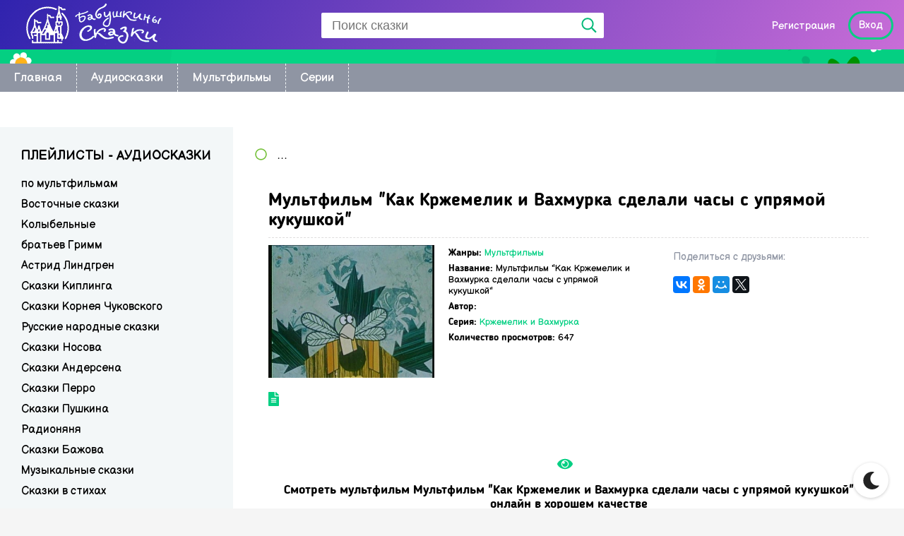

--- FILE ---
content_type: text/html; charset=utf-8
request_url: https://babushkini-skazki.ru/multfilms/5823-multfilm-kak-krzhemelik-i-vahmurka-sdelali-chasy-s.html
body_size: 11753
content:
<!DOCTYPE html>
<html lang="ru">
<head>
	<meta charset="utf-8">
<title>Мультфильм &quot;Как Кржемелик и Вахмурка сделали часы с упрямой кукушкой&quot; (Чехословакия, 1970 г.) (Кржемелик и Вахмурка)</title>
<meta name="description" content="Здесь можно посмотреть онлайн и скачать мультфильм "Как Кржемелик и Вахмурка сделали часы с упрямой кукушкой" (Чехословакия, 1970 г.) (Кржемелик и Вахмурка) - babushkini-skazki.ru">
<meta name="keywords" content="мультики мульты онлайн мульт мультфильмы скачать дети детские детский">
<meta name="generator" content="DataLife Engine (http://dle-news.ru)">
<meta property="og:site_name" content="Бабушкины сказки - 📚 babushkini-skazki.ru">
<meta property="og:type" content="article">
<meta property="og:title" content="Мультфильм &quot;Как Кржемелик и Вахмурка сделали часы с упрямой кукушкой&quot;">
<meta property="og:url" content="https://babushkini-skazki.ru/multfilms/5823-multfilm-kak-krzhemelik-i-vahmurka-sdelali-chasy-s.html">
<meta property="og:description" content="Мультфильм &quot;Как Кржемелик и Вахмурка сделали часы с упрямой кукушкой&quot; books/5823/5823.jpg books/5823/jak_kremilek_a_vochomurka_meli_hodiny_se_zlou_kukackou.mp4 Кржемелик и Вахмурка">
<link rel="search" type="application/opensearchdescription+xml" href="https://babushkini-skazki.ru/index.php?do=opensearch" title="Бабушкины сказки - 📚 babushkini-skazki.ru">
<link rel="canonical" href="https://babushkini-skazki.ru/multfilms/5823-multfilm-kak-krzhemelik-i-vahmurka-sdelali-chasy-s.html">
<link rel="alternate" type="application/rss+xml" title="Бабушкины сказки - 📚 babushkini-skazki.ru" href="https://babushkini-skazki.ru/rss.xml">
<link href="/engine/classes/min/index.php?f=engine/editor/jscripts/froala/fonts/font-awesome.css,engine/editor/jscripts/froala/css/editor.css,engine/editor/css/default.css&amp;v=dd674" rel="stylesheet" type="text/css">
<script src="/engine/classes/min/index.php?g=general&amp;v=dd674"></script>
<script src="/engine/classes/min/index.php?f=engine/classes/js/jqueryui.js,engine/classes/js/dle_js.js,engine/classes/masha/masha.js,engine/skins/codemirror/js/code.js,engine/editor/jscripts/froala/editor.js,engine/editor/jscripts/froala/languages/ru.js&amp;v=dd674" defer></script>
	<meta name="HandheldFriendly" content="true">
	<meta name="format-detection" content="telephone=no">
	<meta name="viewport" content="user-scalable=0, initial-scale=1.0, maximum-scale=1.0, width=device-width"> 
	<meta name="apple-mobile-web-app-capable" content="yes">
	<meta name="apple-mobile-web-app-status-bar-style" content="default">

	<link rel="shortcut icon" href="/templates/AniMan/images/favicon.ico">
	<link rel="apple-touch-icon" href="/templates/AniMan/images/touch-icon-iphone.png">
	<link rel="apple-touch-icon" sizes="76x76" href="/templates/AniMan/images/touch-icon-ipad.png">
	<link rel="apple-touch-icon" sizes="120x120" href="/templates/AniMan/images/touch-icon-iphone-retina.png">
	<link rel="apple-touch-icon" sizes="152x152" href="/templates/AniMan/images/touch-icon-ipad-retina.png">
    
	<link rel="preconnect" href="https://fonts.gstatic.com">
	<link href="https://fonts.googleapis.com/css2?family=Balsamiq+Sans:ital,wght@0,400;0,700;1,400;1,700&display=swap" rel="stylesheet">
    
	<link href="/templates/AniMan/css/engine.css" type="text/css" rel="stylesheet">
	<link href="/templates/AniMan/css/styles.css?v=0.2" type="text/css" rel="stylesheet">
	<link href="/templates/AniMan/css/dark-styles.css" type="text/css" rel="stylesheet">
	<link href="/templates/AniMan/css/fa-svg-with-js.css" type="text/css" rel="stylesheet">
	<link href="/templates/AniMan/css/filter-xf.css" type="text/css" rel="stylesheet">
	<link href="/templates/AniMan/css/biblio.css?v=0.4" type="text/css" rel="stylesheet" />
	<!--<link href="https://fonts.googleapis.com/css?family=Roboto:400,700,900&amp;subset=cyrillic" rel="stylesheet">
	<script src="https://vk.com/js/api/openapi.js?154" type="text/javascript"></script>-->
    <link rel="apple-touch-icon" sizes="57x57" href="/templates/AniMan/images/apple-icon-57x57.png">
    <link rel="apple-touch-icon" sizes="60x60" href="/templates/AniMan/images/apple-icon-60x60.png">
    <link rel="apple-touch-icon" sizes="72x72" href="/templates/AniMan/images/apple-icon-72x72.png">
    <link rel="apple-touch-icon" sizes="76x76" href="/templates/AniMan/images/apple-icon-76x76.png">
    <link rel="apple-touch-icon" sizes="114x114" href="/templates/AniMan/images/apple-icon-114x114.png">
    <link rel="apple-touch-icon" sizes="120x120" href="/templates/AniMan/images/apple-icon-120x120.png">
    <link rel="apple-touch-icon" sizes="144x144" href="/templates/AniMan/images/apple-icon-144x144.png">
    <link rel="apple-touch-icon" sizes="152x152" href="/templates/AniMan/images/apple-icon-152x152.png">
    <link rel="apple-touch-icon" sizes="180x180" href="/templates/AniMan/images/apple-icon-180x180.png">
    <link rel="icon" type="image/png" sizes="192x192"  href="/templates/AniMan/images/android-icon-192x192.png">
    <link rel="icon" type="image/png" sizes="32x32" href="/templates/AniMan/images/favicon-32x32.png">
    <link rel="icon" type="image/png" sizes="96x96" href="/templates/AniMan/images/favicon-96x96.png">
    <link rel="icon" type="image/png" sizes="16x16" href="/templates/AniMan/images/favicon-16x16.png">
    <link rel="manifest" href="/templates/AniMan/images/manifest.json">
    <meta name="msapplication-TileColor" content="#3023ae">
    <meta name="msapplication-TileImage" content="/templates/AniMan/images/ms-icon-144x144.png">
    <meta name="theme-color" content="#3023ae">
    <meta name="yandex-verification" content="4840936a0503eca6" />
    <meta name="google-site-verification" content="AhGvjJN5g2zNFeHATYjfBoZV6qQQE0tnAQvZT3p03mQ" />
    <script async src="https://pagead2.googlesyndication.com/pagead/js/adsbygoogle.js?client=ca-pub-5698857091572923" crossorigin="anonymous"></script>
<script>
    var PATH_ROOT = '/',
            LIVESTREET_SECURITY_KEY = 'd9bd1a8df3337495484890a11adac729';
    var aRouter = [];

</script>
<script type="text/javascript">
    var REALTIME_OPTIONS = {
        server_address: '',
        client_timeout: 120
    };</script>
<script type="text/javascript">
    var TALK_OPTIONS = {
        current_user_realtime_channel: '',
        comment_live_block_realtime_channel: 'comment_live_block'
    };
</script>


<script>(function (window, document, undefined) {
        var DOMReady = function (onInteractive, onComplete) {
            document.onreadystatechange = function () {
                var state = document.readyState;
                if (state === 'interactive' && onInteractive !== undefined) {
                    onInteractive();
                }
                if (state === 'complete' && onComplete !== undefined) {
                    onComplete();
                }
            };
        };
        var loadSymbols = function (callback) {
            var req = new XMLHttpRequest();
            req.onload = function (e) {
                document.querySelector('#symbols_place').innerHTML = e.target.response;
                if (callback !== undefined)
                    callback();
            };
            req.open('GET', '/templates/AniMan/css/symbols_v2.svg', true);
            req.responseType = 'text';
            req.send();
        };
        DOMReady(function () {
            loadSymbols();
        });
    })(window, document);
</script>  
    <!-- Google tag (gtag.js) -->
<script async src="https://www.googletagmanager.com/gtag/js?id=G-DZ4S2RZ1PR"></script>
<script>
  window.dataLayer = window.dataLayer || [];
  function gtag(){dataLayer.push(arguments);}
  gtag('js', new Date());

  gtag('config', 'G-DZ4S2RZ1PR');
</script>
    <script>window.yaContextCb = window.yaContextCb || []</script>
	<script src="https://yandex.ru/ads/system/context.js" async></script>
</head>
<body >
    <div id="symbols_place" style="display:none;"></div>
	<div class="wrap">
		<form class="droptopbar" id="q_search" method="post">
			<div class="wrp">
				<div class="q_search">
					<input id="mstory" name="story" placeholder="Поиск по сайту..." type="search">
					<button class="btn" type="submit" title="Найти">Искать</button>
				</div>
			</div>
			<input type="hidden" name="do" value="search">
			<input type="hidden" name="subaction" value="search">
		</form>
		<header class="header clearfix" id="header" data-shop="1">
			<div class="head_in center  fx-row fx-middle ">
				<div class="h_left">
					<!--<a id="toggle-btn" href="#" class="menu-btn active">
                        <span></span>
                        <span></span>
                        <span></span>
                      </a>--> 
                      <a id="menu-btn" href="#" class="menu-btn active">
                        <span></span>
                        <span></span>
                        <span></span>
                      </a>
					<a href="/" class="logotype" title="Бабушкины сказки - аудиосказки и мультфильмы онлайн"><img src="/templates/AniMan/images/logo.png" alt="Бабушкины сказки - аудиосказки и мультфильмы онлайн"></a>
				</div>
				<div id="s-btn" class="s-btn"><span class="far fa-search fa-2x"></span></div>
				<div class="search-box">
						<form id="quicksearch" method="post">
							<input type="hidden" name="do" value="search">
							<input type="hidden" name="subaction" value="search">
							<div class="search-field">
								<input id="story" name="story" placeholder="Поиск сказки" type="text" autocomplete="off">
								<button type="submit" title="Найти"><span class="far fa-search"></span></button>
							</div>
						</form>
				</div>
				<!--noindex-->
				<div class="login-btns">
				    <div class="lb-in">
						<!--noindex-->


	<a href="/?do=register">Регистрация</a>
	<div class="l-show">Вход</div>
	<div class="l-box" id="l-box" title="Авторизация">
		<div class="lb-head">Авторизация</div>
		<div class="lb_in">
				<form method="post">
					<input type="text" name="login_name" id="login_name" placeholder="Ваш логин"/>
					<input type="password" name="login_password" id="login_password" placeholder="Ваш пароль" />
					<div class="l-btm fx-row fx-middle">
						<button onclick="submit();" type="submit" title="Вход">Войти на сайт</button>
						<input name="login" type="hidden" id="login" value="submit" />
					</div>
					<div class="lb-check">
							<input type="checkbox" name="login_not_save" id="login_not_save" value="1"/>
							<label for="login_not_save">Не запоминать меня</label> 
					</div>
					<div class="l-btm fx-row">
						<a href="https://babushkini-skazki.ru/index.php?do=lostpassword">Забыли пароль?</a>
						<a href="/?do=register" class="log-register">Регистрация</a>
					</div>
				</form>
						
				
				
				
				
				
				
			
		</div>	
	</div>
	<div class="l-over"></div>

<!--/noindex-->
					</div>
					
				</div>
				<!--/noindex-->
			</div>
		</header>
		<div class="top-side center clearfix">
			<div class="ts_in tb-wrp">				
				<ul class="m-menu to-mob clearfix">
					<li><a href="/">Главная</a></li>
					<li><a href="https://babushkini-skazki.ru/audioskazki/">Аудиосказки</a></li>
					<li><a href="https://babushkini-skazki.ru/multfilms/">Мультфильмы</a></li>
                    <li><a href="https://babushkini-skazki.ru/serii-multfilmov.html">Серии</a></li>
					<!--<li><a href="#">Детские книги</a></li>-->
				</ul>
			</div>
		</div>
		<div class="cols center clearfix">
            <div style="text-align:center;padding:25px 0"><!--Тип баннера: [babushkini-skazki.ru] [Desktop] Top-->
<div id="adfox_169624403556754459"></div>
<script>
    window.yaContextCb.push(()=>{
        Ya.adfoxCode.create({
            ownerId: 695982,
            containerId: 'adfox_169624403556754459',
            params: {
                p1: 'czofo',
                p2: 'iphi'
            }
        })
    })
</script></div>
			<div class="cont fx-col fx-col-reverse" id="cont">
				<main class="main fx-col">
					
					
					<div class="speedbar nowrap"><span class="far fa-circle"></span> <div class="speedbar"><div class="over"><span itemscope itemtype="https://schema.org/BreadcrumbList"><span itemprop="itemListElement" itemscope itemtype="https://schema.org/ListItem"><meta itemprop="position" content="1"><a href="https://babushkini-skazki.ru/" itemprop="item"><span itemprop="name">Бабушкины сказки</span></a></span> » <span itemprop="itemListElement" itemscope itemtype="https://schema.org/ListItem"><meta itemprop="position" content="2"><a href="https://babushkini-skazki.ru/multfilms/" itemprop="item"><span itemprop="name">Мультфильмы</span></a></span> » Мультфильм "Как Кржемелик и Вахмурка сделали часы с упрямой кукушкой"</span></div></div></div>
					
					
                    

					<div class="floats clearfix">
					    <div id='dle-content'>

<article class="full ignore-select clearfix">
	<div class="fmain" id="fmain">
		<div class="fheader" id="fheader"><h1>Мультфильм &quot;Как Кржемелик и Вахмурка сделали часы с упрямой кукушкой&quot;</h1></div>
		<div class="fcols fx-row">
			<div class="fmid">
				<div class="fposter">
					<img src="https://vvoqhuz9dcid9zx9.redirectto.cc/s14/books/5823/5823.jpg" alt="Мультфильм &quot;Как Кржемелик и Вахмурка сделали часы с упрямой кукушкой&quot;">
					
					
					
				</div>
				<div class="fmright">
					<div class="flist clearfix">						
						<ul class="flist-col" id="flist">
							<li class="vis"><span>Жанры:</span> <span><a href="https://babushkini-skazki.ru/multfilms/">Мультфильмы</a></span></li>
                            <li class="vis"><span>Название:</span> <span>Мультфильм "Как Кржемелик и Вахмурка сделали часы с упрямой кукушкой"</span></li>
                            <li class="vis"><span>Автор:</span> <span></span></li>
                            <li class="vis"><span>Серия:</span> <span><a href="https://babushkini-skazki.ru/xfsearch/series/%D0%9A%D1%80%D0%B6%D0%B5%D0%BC%D0%B5%D0%BB%D0%B8%D0%BA%20%D0%B8%20%D0%92%D0%B0%D1%85%D0%BC%D1%83%D1%80%D0%BA%D0%B0/">Кржемелик и Вахмурка</a></span></li>
                            
							<li><span>Количество просмотров:</span> 647</li>
							
							
                            
						</ul>
                        <ul class="flist-col" id="flist">
                            <div class="fmeta-item"><div class="fd-title">Поделиться с друзьями:</div><div class="ya-share2" data-services="vkontakte,facebook,odnoklassniki,moimir,twitter" data-counter=""></div></div>
                        </ul>
					</div>
                    <div class="shortstory clearfix"></div>
				</div>
                
			</div>
			<div class="fright">
				<div class="fx-row">
	      	<div class="fdesc slice-this ficon clearfix" id="fdesc"><span class="fas fa-file-alt"></span> </div>
      	</div>
      	</div>
		</div>
	</div>
    <div style="margin:30px auto;">
	<!--Тип баннера: [babushkini-skazki.ru] [Desktop] In Article-->
<div id="adfox_169624411866499975"></div>
<script>
    window.yaContextCb.push(()=>{
        Ya.adfoxCode.create({
            ownerId: 695982,
            containerId: 'adfox_169624411866499975',
            params: {
                p1: 'czofr',
                p2: 'iphk'
            }
        })
    })
</script>
    
    </div>    
	<div id="play" class="fplayer-title ficon"><span class="fas fa-eye"></span>
        
        <h2>Смотреть мультфильм Мультфильм &quot;Как Кржемелик и Вахмурка сделали часы с упрямой кукушкой&quot; онлайн в хорошем качестве</h2>
    </div>
	
	<div class="ftabs tabs-box">
        
        
        	
        		
        		
	        	<script src="/engine/modules/playerjs/playerjs_2v.js" type="text/javascript"></script><div id="playerjs1" style="width:100%"></div><script>var playerjs1 = new Playerjs({id:"playerjs1",file:"https://vvoqhuz9dcid9zx9.redirectto.cc/s14/books/5823/jak_kremilek_a_vochomurka_meli_hodiny_se_zlou_kukackou.mp4", player:2});</script>
        	
	        
        			
	</div>
	
	
	<div class="frelated">
		<div class="fdesc-title ficon"><span class="fas fa-link"></span> Слушайте также</div>
		<div class="owl-carousel" id="owl-rels">
		<a class="tc-item" href="https://babushkini-skazki.ru/multfilms/5822-multfilm-kak-krzhemelik-i-vahmurka-sdelali-velikanu.html" title="Мультфильм &quot;Как Кржемелик и Вахмурка сделали великану дудку&quot;">
	<div class="img img-box ">
	<img src="https://vvoqhuz9dcid9zx9.redirectto.cc/s14/books/5822/5822.jpg" alt="Мультфильм &quot;Как Кржемелик и Вахмурка сделали великану дудку&quot;">	
	</div>
	<div class="tc-title">Мультфильм &quot;Как Кржемелик и Вахмурка сделали великану дудку&quot;</div>
</a>
<a class="tc-item" href="https://babushkini-skazki.ru/multfilms/5213-multfilm-chasy-s-kukushkoi.html" title="Мультфильм &quot;Часы с кукушкой&quot;">
	<div class="img img-box ">
	<img src="https://vvoqhuz9dcid9zx9.redirectto.cc/s14/books/5213/5213.jpg" alt="Мультфильм &quot;Часы с кукушкой&quot;">	
	</div>
	<div class="tc-title">Мультфильм &quot;Часы с кукушкой&quot;</div>
</a>
<a class="tc-item" href="https://babushkini-skazki.ru/multfilms/5806-multfilm-kak-krzhemelik-i-vahmurka-eli-kashu.html" title="Мультфильм &quot;Как Кржемелик и Вахмурка ели кашу&quot;">
	<div class="img img-box ">
	<img src="https://vvoqhuz9dcid9zx9.redirectto.cc/s14/books/5806/5806.jpg" alt="Мультфильм &quot;Как Кржемелик и Вахмурка ели кашу&quot;">	
	</div>
	<div class="tc-title">Мультфильм &quot;Как Кржемелик и Вахмурка ели кашу&quot;</div>
</a>
<a class="tc-item" href="https://babushkini-skazki.ru/multfilms/5821-multfilm-kak-krzhemelik-i-vahmurka-prichesali-feyu.html" title="Мультфильм &quot;Как Кржемелик и Вахмурка причесали фею&quot;">
	<div class="img img-box ">
	<img src="https://vvoqhuz9dcid9zx9.redirectto.cc/s14/books/5821/5821.jpg" alt="Мультфильм &quot;Как Кржемелик и Вахмурка причесали фею&quot;">	
	</div>
	<div class="tc-title">Мультфильм &quot;Как Кржемелик и Вахмурка причесали фею&quot;</div>
</a>
<a class="tc-item" href="https://babushkini-skazki.ru/multfilms/5802-multfilm-kak-krzhemelik-i-vahmurka-varili-chai-iz.html" title="Мультфильм &quot;Как Кржемелик и Вахмурка варили чай из шиповника&quot;">
	<div class="img img-box ">
	<img src="https://vvoqhuz9dcid9zx9.redirectto.cc/s14/books/5802/5802.jpg" alt="Мультфильм &quot;Как Кржемелик и Вахмурка варили чай из шиповника&quot;">	
	</div>
	<div class="tc-title">Мультфильм &quot;Как Кржемелик и Вахмурка варили чай из шиповника&quot;</div>
</a>
<a class="tc-item" href="https://babushkini-skazki.ru/multfilms/5804-multfilm-kak-krzhemelik-i-vahmurka-vysizhivali.html" title="Мультфильм &quot;Как Кржемелик и Вахмурка высиживали птенцов&quot;">
	<div class="img img-box ">
	<img src="https://vvoqhuz9dcid9zx9.redirectto.cc/s14/books/5804/5804.jpg" alt="Мультфильм &quot;Как Кржемелик и Вахмурка высиживали птенцов&quot;">	
	</div>
	<div class="tc-title">Мультфильм &quot;Как Кржемелик и Вахмурка высиживали птенцов&quot;</div>
</a>

		</div>
	</div>
	
</article>

	<div class="full-comms ignore-select" id="full-comms">
		<div class="comms-title ficon fx-row">
			<span><span class="fas fa-comments-alt"></span>  ОТЗЫВЫ НА Мультфильм &quot;Как Кржемелик и Вахмурка сделали часы с упрямой кукушкой&quot; (0)</span>
			<div class="add-comm-btn button">Оставить отзыв</div>
		</div>	
			<form  method="post" name="dle-comments-form" id="dle-comments-form" ><!--noindex-->
<div class="add-comm-form clearfix" id="add-comm-form">
		
	<div class="ac-title">Прокомментировать</div>
	
		
		
			
			
			
			
			
			
		
		<div class="ac-inputs fx-row">
			<input type="text" maxlength="35" name="name" id="name" placeholder="Ваше имя" />
			<input type="text" maxlength="35" name="mail" id="mail" placeholder="Ваш e-mail (необязательно)" />
		</div>
		
			
		<div class="ac-textarea"><script>
	var text_upload = "Загрузка файлов и изображений на сервер";
</script>
<div class="wseditor"><textarea id="comments" name="comments" rows="10" cols="50" class="ajaxwysiwygeditor"></textarea></div></div>
			

			<div class="ac-protect">
				
				
				
				<div class="form-item clearfix">
					<label>Введите два слова с картинки:</label>
					<div class="form-secur">
						
					</div>
				</div>
				
			</div>


	<div class="ac-submit clearfix">
		<div class="ac-av img-box" id="ac-av"></div>
		<button name="submit" type="submit">Отправить</button>
	</div>
	
</div>
<!--/noindex--><input type="hidden" name="g-recaptcha-response" id="g-recaptcha-response" data-key="6Lfy2xEaAAAAAAcb5sotIPjiAwypdQ2WlEWIEGnr" value=""><script src="https://www.google.com/recaptcha/api.js?render=6Lfy2xEaAAAAAAcb5sotIPjiAwypdQ2WlEWIEGnr"></script><script>grecaptcha.ready(function() {grecaptcha.execute('6Lfy2xEaAAAAAAcb5sotIPjiAwypdQ2WlEWIEGnr', {action: 'comments'}).then(function(token) {$('#g-recaptcha-response').val(token);});});</script>
		<input type="hidden" name="subaction" value="addcomment">
		<input type="hidden" name="post_id" id="post_id" value="5823"><input type="hidden" name="user_hash" value="b7da7d1c677a9314328fb3979c691b3ea366a263"></form>
			
<div id="dle-ajax-comments"></div>

			<!--dlenavigationcomments-->

	</div>

<!--noindex-->
<!-- Modal Rating -->
<div id="rmodal">
<p>Что бы вы не тратили своё драгоценное время на просмотр фильма, который не понравился большой массе зрителей, мы создали рейтинг просмотра, по которому вы сами сможете решить смотреть вам данную картину или нет.</p>
<p>Рейтинг оценивается по 10 бальной шкале. Верхняя часть рейтинга (большими буквами) определяет рейтинг по версии "Кинопоиск", а в нижней части рейтинг по версии сайта "IMDB"</p>
<p>Пример:
	8.45 - оценка, данные значения для каждой киноленты разные.
	(45767) - количество зрителей которые проголосовали за данный фильм.</p>
По мнению пользователей оценки можно распределить по следующей шкале:

<p>1.1-1.9 - ужаснее некуда, стыдно смотреть такое.
	2.0-2.9 - ужас, не советую
	3.0-3.9 - Не понравился большой части аудитории, смотреть не стоит так считают многие киноманы.
	4.0-4.9 - Обычный фильм, как многие говорят, ничего нового, но все, же смотреть можно.
	5.0-6.5 - Хороший фильм, можно посмотреть, большой части аудитории данная лента понравилась.
	6.6-7,9 - Очень хороший фильм, стоит обязательно посмотреть.
	8.0-10.0 - Шедевр, в обязательном порядке посмотрите, уж точно не пожелеете! Зачастую такие фильмы получают награды, и являются прорывом в киноиндустрии!</p>
</div>
<!--/noindex-->
<!--noindex-->
<!-- Modal Rating -->
<div id="dmodal">
<br><p>Для того, чтобы скачать нужный вам файл с сайта <a href="/" target="_self">filmix.me</a>, необходимо сделать следующее: </p><p>
	<br>
	</p><p>
		</p><li>1) Воспользуйтесь поиском, для нахождения нужного фильма/сериала: <br> - в окошко поиска вводим нужное название фильма/сериала.  <em>Пример:  Дневники вампира</em>
			<center><img src="http://filmix.cc//templates/Filmix/media/img/help_01.png" width="400" class="mCS_img_loaded"></center>
			<br>
			<center><img src="http://filmix.cc//templates/Filmix/media/img/help_02.png" width="400" class="mCS_img_loaded"></center>
		</li><br>
		<li>2) Открываем файл фильма и под постером кликаем по ссылке «скачать»</li><br>
		<li>3) Для того чтобы началось скачивание, у вас должна быть установлена программа µTorrent</li><br>
		<li> - загрузить и установить программу можно по этой ссылке  <a href="http://filmix.cc/away/aHR0cDovL3d3dy51dG9ycmVudC5jb20vZG93bmxvYWRz" target="_blank"> http://www.utorrent.com/downloads</a> </li><br>
		<li> - после того как программа будет готова к скачиванию, не забудьте указать путь файла на вашем компьютере, чтобы быстро отыскать загруженный фильм.</li>
	<p></p>
</div>
<!--/noindex-->
<div id="foverlay" class="foverlay">
</div>
</div>
					</div>
					
					
					
                    
                    <div style="text-align:center;padding:25px 0"><!--Тип баннера: [babushkini-skazki.ru] [Desktop] Footer-->
<div id="adfox_169624415314762556"></div>
<script>
    window.yaContextCb.push(()=>{
        Ya.adfoxCode.create({
            ownerId: 695982,
            containerId: 'adfox_169624415314762556',
            params: {
                p1: 'czofs',
                p2: 'iphl'
            }
        })
    })
</script></div>
				</main>
			</div>
			             <aside class="side" id="side">
			    <div class="side-box side-nav to-mob">
					<div class="side-bt">Плейлисты - аудиосказки</div>
					<div class="side-bc">
						<ul class="nav-menu fx-row">
							<li>
							    <a href="https://babushkini-skazki.ru/audioskazki/skazki-po-multfilmam/">по мультфильмам</a>
								<a href="https://babushkini-skazki.ru/audioskazki/vostochnie-skazki/">Восточные сказки</a>
								<a href="https://babushkini-skazki.ru/audioskazki/kolybelnye/">Колыбельные</a>
                                <a href="https://babushkini-skazki.ru/audioskazki/skazki-bratev-grimm/">братьев Гримм</a>
                                <a href="https://babushkini-skazki.ru/audioskazki/skazki-astrid-lindgren/">Астрид Линдгрен</a>
                                <a href="https://babushkini-skazki.ru/audioskazki/skazki-kiplinga/">Сказки Киплинга</a>
                                <a href="https://babushkini-skazki.ru/audioskazki/skazki-korneya-chukovskogo/">Сказки Корнея Чуковского</a>
                                <a href="https://babushkini-skazki.ru/audioskazki/russkie-narodnye-skazki/">Русские народные сказки</a>							
								<a href="https://babushkini-skazki.ru/audioskazki/skazki-nosova/">Сказки Носова</a>
								<a href="https://babushkini-skazki.ru/audioskazki/skazki-andersena/">Сказки Андерсена</a>
								<a href="https://babushkini-skazki.ru/audioskazki/skazki-perro/">Сказки Перро</a>
                                <a href="https://babushkini-skazki.ru/audioskazki/skazki-pushkina/">Сказки Пушкина</a>
                                <a href="https://babushkini-skazki.ru/audioskazki/radionyanya/">Радионяня</a>
                                <a href="https://babushkini-skazki.ru/audioskazki/skazki-bazhova/">Сказки Бажова</a>
                                <a href="https://babushkini-skazki.ru/audioskazki/muzykalnye-skazki/">Музыкальные сказки</a>
                                <a href="https://babushkini-skazki.ru/audioskazki/skazki-v-stihah/">Сказки в стихах</a>
							</li>
						</ul>
						
					</div>
				</div>
                <div class="side-box nomb to-mob">
                	<div style="text-align:center;padding:25px 0"><!--Тип баннера: [babushkini-skazki.ru] [Desktop] RSB-->
<div id="adfox_169624406361142243"></div>
<script>
    window.yaContextCb.push(()=>{
        Ya.adfoxCode.create({
            ownerId: 695982,
            containerId: 'adfox_169624406361142243',
            params: {
                p1: 'czofq',
                p2: 'iphj'
            }
        })
    })
</script></div>
                </div>
             	<div class="side-box nomb to-mob">
					<div class="side-bt icon-l"><span class="fal fa-comment-alt"></span>КОММЕНТАРИИ</div>
					<div class="side-bc">
						<ul class="lastcomm">
							<li>
	<a href="https://babushkini-skazki.ru/audioskazki/skazki-po-multfilmam/6743-kotjonok-shmjak-kak-poradovat-papu.html#comment" title="Котёнок Шмяк - Как порадовать папу - Роб Скоттон">
		<div class="lc-title">Настя  19 февраля 2025 20:47</div>
		<div class="lc-title">Котёнок Шмяк - Как порадовать папу - Роб Скоттон</div>
		<div class="lc-comm">???????????????????? Клас</div>
	</a>
</li><li>
	<a href="https://babushkini-skazki.ru/audioskazki/muzykalnye-skazki/2110-uhti-tuhti.html#comment" title="Ухти-Тухти">
		<div class="lc-title">Евгения  15 января 2024 22:39</div>
		<div class="lc-title">Ухти-Тухти</div>
		<div class="lc-comm">Эта сказка из моего детства, когда мы включали любимые пластинки с любимыми сказками. Так приятно</div>
	</a>
</li><li>
	<a href="https://babushkini-skazki.ru/audioskazki/skazki-po-multfilmam/6877-karandash-i-samodelkin-v-antarktide.html#comment" title="Карандаш и Самоделкин в Антарктиде - Валентин Постников">
		<div class="lc-title">Андрей  23 ноября 2023 13:44</div>
		<div class="lc-title">Карандаш и Самоделкин в Антарктиде - Валентин Постников</div>
		<div class="lc-comm">Сказка супер </div>
	</a>
</li><li>
	<a href="https://babushkini-skazki.ru/multfilms/3746-multfilm-kto-pervyi.html#comment" title="Мультфильм &quot;Кто первый?&quot;">
		<div class="lc-title">Женя  21 сентября 2021 01:02</div>
		<div class="lc-title">Мультфильм &quot;Кто первый?&quot;</div>
		<div class="lc-comm">Очень красиво и мило смотрится, как Зайка купается в шортиках и курточке, да и вообще мультик</div>
	</a>
</li>
						</ul>
					</div>
				</div>
				
			</aside>	
		</div>
		<!--<section class="contacts ">
			<div class="c-in center fx-row fx-middle">
				<span class="far fa-info-circle fa-3x"></span>
				<p>Главное отличие аниме от обычных мультфильмов заключается в том, что предназначен этот жанр в основном для просмотра взрослыми и подростками. Смотреть аниме любят в странах Азии, Европы, Америки и других континентов. Одна из особенностей аниме заключается в характерной манере отрисовки персонажей и фонов.</p>
				<a href="/index.php?do=feedback" title="Напиши нам" class="button">Свяжитесь с нами</a>
			</div>
</section>-->
		<footer class="footer">
					<div class="f-in center">
						<div class="ft-btm fx-row fx-middle">
							<div class="ft-copyr">
								<a href="/" class="f-logotype" title="На главную">Babushkini Skazki</a>
								<span>Copyright ©2018 Babushkini-<span>Skazki.RU</span></span>
							</div>
							<ul class="ft-menu">
						    <li><a href="/sitemap.xml" rel="nofollow" class="active">Карта сайта</a></li>
							<li><a href="/index.php?do=feedback" title="Контакты" rel="nofollow">Написать нам</a></li>
							<!--<li><a href="/pravoobladatelyam.html" rel="nofollow">Правообладателям</a></li>-->
						</ul>
						</div>
					</div>
</footer>

	</div>
	<div class="close-overlay" id="close-overlay"></div>
	<div class="side-panel" id="side-panel"><div class="lb-in"><div class="h_btn ">
	<a href="#" data-izimodal-open="#modal" data-izimodal-transitionin="fadeInDown" title="Обновления"><span class="fal fa-tasks fa-lg"></span></a>
	<a href="#" title="Календарь"><span class="fal fa-calendar-alt fa-lg"></span></a>
</div><!--noindex-->


	<a href="/?do=register">Регистрация</a>
	<div class="l-show">Вход</div>
	<div class="l-box" id="l-box" title="Авторизация">
		<div class="lb-head">Авторизация</div>
		<div class="lb_in">
				<form method="post">
					<input type="text" name="login_name" id="login_name" placeholder="Ваш логин"/>
					<input type="password" name="login_password" id="login_password" placeholder="Ваш пароль" />
					<div class="l-btm fx-row fx-middle">
						<button onclick="submit();" type="submit" title="Вход">Войти на сайт</button>
						<input name="login" type="hidden" id="login" value="submit" />
					</div>
					<div class="lb-check">
							<input type="checkbox" name="login_not_save" id="login_not_save" value="1"/>
							<label for="login_not_save">Не запоминать меня</label> 
					</div>
					<div class="l-btm fx-row">
						<a href="https://babushkini-skazki.ru/index.php?do=lostpassword">Забыли пароль?</a>
						<a href="/?do=register" class="log-register">Регистрация</a>
					</div>
				</form>
						
				
				
				
				
				
				
			
		</div>	
	</div>
	<div class="l-over"></div>

<!--/noindex--></div></div>

	<div class="btn-close"><span class="far fa-times"></span></div>
    <div id="modal"></div>
	<div id="gotop"><span class="far fa-angle-up"></span></div>
	<div id="site-dark"><span class="fas fa-moon"></span></div>
	<script src='https://source.tds.bid/zhurnalonlain.ru/sticky_babushkini-skazki.ru.js'></script>
	<!--9 [babushkini-skazki.ru] [Mobile] Fullscreen-->
<!-- Yandex.RTB R-A-3184574-9 -->
<script>
    window.yaContextCb.push(()=>{
        Ya.Context.AdvManager.render({
            "blockId": "R-A-3184574-9",
            "type": "fullscreen",
            "platform": "touch"
        })
    })
</script>
    
	<script src="/templates/AniMan/js/lib.js"></script>
	<script>
<!--
var dle_root       = '/';
var dle_admin      = '';
var dle_login_hash = 'b7da7d1c677a9314328fb3979c691b3ea366a263';
var dle_group      = 5;
var dle_skin       = 'AniMan';
var dle_wysiwyg    = '1';
var quick_wysiwyg  = '1';
var dle_min_search = '4';
var dle_act_lang   = ["Да", "Нет", "Ввод", "Отмена", "Сохранить", "Удалить", "Загрузка. Пожалуйста, подождите..."];
var menu_short     = 'Быстрое редактирование';
var menu_full      = 'Полное редактирование';
var menu_profile   = 'Просмотр профиля';
var menu_send      = 'Отправить сообщение';
var menu_uedit     = 'Админцентр';
var dle_info       = 'Информация';
var dle_confirm    = 'Подтверждение';
var dle_prompt     = 'Ввод информации';
var dle_req_field  = 'Заполните все необходимые поля';
var dle_del_agree  = 'Вы действительно хотите удалить? Данное действие невозможно будет отменить';
var dle_spam_agree = 'Вы действительно хотите отметить пользователя как спамера? Это приведёт к удалению всех его комментариев';
var dle_c_title    = 'Отправка жалобы';
var dle_complaint  = 'Укажите текст Вашей жалобы для администрации:';
var dle_mail       = 'Ваш e-mail:';
var dle_big_text   = 'Выделен слишком большой участок текста.';
var dle_orfo_title = 'Укажите комментарий для администрации к найденной ошибке на странице:';
var dle_p_send     = 'Отправить';
var dle_p_send_ok  = 'Уведомление успешно отправлено';
var dle_save_ok    = 'Изменения успешно сохранены. Обновить страницу?';
var dle_reply_title= 'Ответ на комментарий';
var dle_tree_comm  = '0';
var dle_del_news   = 'Удалить статью';
var dle_sub_agree  = 'Вы действительно хотите подписаться на комментарии к данной публикации?';
var dle_captcha_type  = '2';
var DLEPlayerLang     = {prev: 'Предыдущий',next: 'Следующий',play: 'Воспроизвести',pause: 'Пауза',mute: 'Выключить звук', unmute: 'Включить звук', settings: 'Настройки', enterFullscreen: 'На полный экран', exitFullscreen: 'Выключить полноэкранный режим', speed: 'Скорость', normal: 'Обычная', quality: 'Качество', pip: 'Режим PiP'};
var allow_dle_delete_news   = false;
var dle_search_delay   = false;
var dle_search_value   = '';
jQuery(function($){
save_last_viewed('5823');
	
      $('#comments').froalaEditor({
        dle_root: dle_root,
        dle_upload_area : "comments",
        dle_upload_user : "",
        dle_upload_news : "0",
        width: '100%',
        height: '220',
        language: 'ru',

		htmlAllowedTags: ['div', 'span', 'p', 'br', 'strong', 'em', 'ul', 'li', 'ol', 'b', 'u', 'i', 's', 'a', 'img'],
		htmlAllowedAttrs: ['class', 'href', 'alt', 'src', 'style', 'target'],
		pastePlain: true,
        imagePaste: false,
        listAdvancedTypes: false,
        imageUpload: false,
		videoInsertButtons: ['videoBack', '|', 'videoByURL'],
		
        toolbarButtonsXS: ['bold', 'italic', 'underline', 'strikeThrough', '|', 'align', 'formatOL', 'formatUL', '|', 'insertLink', 'dleleech', 'emoticons', '|', 'dlehide', 'dlequote', 'dlespoiler'],

        toolbarButtonsSM: ['bold', 'italic', 'underline', 'strikeThrough', '|', 'align', 'formatOL', 'formatUL', '|', 'insertLink', 'dleleech', 'emoticons', '|', 'dlehide', 'dlequote', 'dlespoiler'],

        toolbarButtonsMD: ['bold', 'italic', 'underline', 'strikeThrough', '|', 'align', 'formatOL', 'formatUL', '|', 'insertLink', 'dleleech', 'emoticons', '|', 'dlehide', 'dlequote', 'dlespoiler'],

        toolbarButtons: ['bold', 'italic', 'underline', 'strikeThrough', '|', 'align', 'formatOL', 'formatUL', '|', 'insertLink', 'dleleech', 'emoticons', '|', 'dlehide', 'dlequote', 'dlespoiler']

      }).on('froalaEditor.image.inserted froalaEditor.image.replaced', function (e, editor, $img, response) {

			if( response ) {
			
			    response = JSON.parse(response);
			  
			    $img.removeAttr("data-returnbox").removeAttr("data-success").removeAttr("data-xfvalue").removeAttr("data-flink");

				if(response.flink) {
				  if($img.parent().hasClass("highslide")) {
		
					$img.parent().attr('href', response.flink);
		
				  } else {
		
					$img.wrap( '<a href="'+response.flink+'" class="highslide"></a>' );
					
				  }
				}
			  
			}
			
		});

$('#dle-comments-form').submit(function() {
	doAddComments();
	return false;
});
FastSearch();
});
//-->
</script>  
	<script src="/templates/AniMan/js/fontawesome-all.min.js"></script>
	<script src="/templates/AniMan/js/filter-xf.js"></script>
	<script type="text/javascript" src="//yastatic.net/share2/share.js" charset="utf8"></script>
    
    <script type="text/javascript" src="//code.jquery.com/ui/1.11.4/jquery-ui.js"></script>
	<script type="text/javascript" src="/templates/AniMan/js/jquery.cookie.js"></script>
	<script type="text/javascript" src="/templates/AniMan/js/3683fbb9c39e0dc1e1d5fa3fb8248ff9.js"></script>
	<script type="text/javascript" src="/templates/AniMan/js/wgt.js?v=0.2"></script>
    <!-- Yandex.Metrika counter --> <script type="text/javascript" > (function(m,e,t,r,i,k,a){m[i]=m[i]||function(){(m[i].a=m[i].a||[]).push(arguments)}; m[i].l=1*new Date();k=e.createElement(t),a=e.getElementsByTagName(t)[0],k.async=1,k.src=r,a.parentNode.insertBefore(k,a)}) (window, document, "script", "https://cdn.jsdelivr.net/npm/yandex-metrica-watch/tag.js", "ym"); ym(70891135, "init", { clickmap:true, trackLinks:true, accurateTrackBounce:true }); </script> <noscript><div><img src="https://mc.yandex.ru/watch/70891135" style="position:absolute; left:-9999px;" alt="" /></div></noscript> <!-- /Yandex.Metrika counter -->
</body>
</html>

<!-- DataLife Engine Copyright SoftNews Media Group (http://dle-news.ru) -->


--- FILE ---
content_type: text/html; charset=utf-8
request_url: https://www.google.com/recaptcha/api2/anchor?ar=1&k=6Lfy2xEaAAAAAAcb5sotIPjiAwypdQ2WlEWIEGnr&co=aHR0cHM6Ly9iYWJ1c2hraW5pLXNrYXpraS5ydTo0NDM.&hl=en&v=PoyoqOPhxBO7pBk68S4YbpHZ&size=invisible&anchor-ms=20000&execute-ms=30000&cb=2x6c9bckmau7
body_size: 49908
content:
<!DOCTYPE HTML><html dir="ltr" lang="en"><head><meta http-equiv="Content-Type" content="text/html; charset=UTF-8">
<meta http-equiv="X-UA-Compatible" content="IE=edge">
<title>reCAPTCHA</title>
<style type="text/css">
/* cyrillic-ext */
@font-face {
  font-family: 'Roboto';
  font-style: normal;
  font-weight: 400;
  font-stretch: 100%;
  src: url(//fonts.gstatic.com/s/roboto/v48/KFO7CnqEu92Fr1ME7kSn66aGLdTylUAMa3GUBHMdazTgWw.woff2) format('woff2');
  unicode-range: U+0460-052F, U+1C80-1C8A, U+20B4, U+2DE0-2DFF, U+A640-A69F, U+FE2E-FE2F;
}
/* cyrillic */
@font-face {
  font-family: 'Roboto';
  font-style: normal;
  font-weight: 400;
  font-stretch: 100%;
  src: url(//fonts.gstatic.com/s/roboto/v48/KFO7CnqEu92Fr1ME7kSn66aGLdTylUAMa3iUBHMdazTgWw.woff2) format('woff2');
  unicode-range: U+0301, U+0400-045F, U+0490-0491, U+04B0-04B1, U+2116;
}
/* greek-ext */
@font-face {
  font-family: 'Roboto';
  font-style: normal;
  font-weight: 400;
  font-stretch: 100%;
  src: url(//fonts.gstatic.com/s/roboto/v48/KFO7CnqEu92Fr1ME7kSn66aGLdTylUAMa3CUBHMdazTgWw.woff2) format('woff2');
  unicode-range: U+1F00-1FFF;
}
/* greek */
@font-face {
  font-family: 'Roboto';
  font-style: normal;
  font-weight: 400;
  font-stretch: 100%;
  src: url(//fonts.gstatic.com/s/roboto/v48/KFO7CnqEu92Fr1ME7kSn66aGLdTylUAMa3-UBHMdazTgWw.woff2) format('woff2');
  unicode-range: U+0370-0377, U+037A-037F, U+0384-038A, U+038C, U+038E-03A1, U+03A3-03FF;
}
/* math */
@font-face {
  font-family: 'Roboto';
  font-style: normal;
  font-weight: 400;
  font-stretch: 100%;
  src: url(//fonts.gstatic.com/s/roboto/v48/KFO7CnqEu92Fr1ME7kSn66aGLdTylUAMawCUBHMdazTgWw.woff2) format('woff2');
  unicode-range: U+0302-0303, U+0305, U+0307-0308, U+0310, U+0312, U+0315, U+031A, U+0326-0327, U+032C, U+032F-0330, U+0332-0333, U+0338, U+033A, U+0346, U+034D, U+0391-03A1, U+03A3-03A9, U+03B1-03C9, U+03D1, U+03D5-03D6, U+03F0-03F1, U+03F4-03F5, U+2016-2017, U+2034-2038, U+203C, U+2040, U+2043, U+2047, U+2050, U+2057, U+205F, U+2070-2071, U+2074-208E, U+2090-209C, U+20D0-20DC, U+20E1, U+20E5-20EF, U+2100-2112, U+2114-2115, U+2117-2121, U+2123-214F, U+2190, U+2192, U+2194-21AE, U+21B0-21E5, U+21F1-21F2, U+21F4-2211, U+2213-2214, U+2216-22FF, U+2308-230B, U+2310, U+2319, U+231C-2321, U+2336-237A, U+237C, U+2395, U+239B-23B7, U+23D0, U+23DC-23E1, U+2474-2475, U+25AF, U+25B3, U+25B7, U+25BD, U+25C1, U+25CA, U+25CC, U+25FB, U+266D-266F, U+27C0-27FF, U+2900-2AFF, U+2B0E-2B11, U+2B30-2B4C, U+2BFE, U+3030, U+FF5B, U+FF5D, U+1D400-1D7FF, U+1EE00-1EEFF;
}
/* symbols */
@font-face {
  font-family: 'Roboto';
  font-style: normal;
  font-weight: 400;
  font-stretch: 100%;
  src: url(//fonts.gstatic.com/s/roboto/v48/KFO7CnqEu92Fr1ME7kSn66aGLdTylUAMaxKUBHMdazTgWw.woff2) format('woff2');
  unicode-range: U+0001-000C, U+000E-001F, U+007F-009F, U+20DD-20E0, U+20E2-20E4, U+2150-218F, U+2190, U+2192, U+2194-2199, U+21AF, U+21E6-21F0, U+21F3, U+2218-2219, U+2299, U+22C4-22C6, U+2300-243F, U+2440-244A, U+2460-24FF, U+25A0-27BF, U+2800-28FF, U+2921-2922, U+2981, U+29BF, U+29EB, U+2B00-2BFF, U+4DC0-4DFF, U+FFF9-FFFB, U+10140-1018E, U+10190-1019C, U+101A0, U+101D0-101FD, U+102E0-102FB, U+10E60-10E7E, U+1D2C0-1D2D3, U+1D2E0-1D37F, U+1F000-1F0FF, U+1F100-1F1AD, U+1F1E6-1F1FF, U+1F30D-1F30F, U+1F315, U+1F31C, U+1F31E, U+1F320-1F32C, U+1F336, U+1F378, U+1F37D, U+1F382, U+1F393-1F39F, U+1F3A7-1F3A8, U+1F3AC-1F3AF, U+1F3C2, U+1F3C4-1F3C6, U+1F3CA-1F3CE, U+1F3D4-1F3E0, U+1F3ED, U+1F3F1-1F3F3, U+1F3F5-1F3F7, U+1F408, U+1F415, U+1F41F, U+1F426, U+1F43F, U+1F441-1F442, U+1F444, U+1F446-1F449, U+1F44C-1F44E, U+1F453, U+1F46A, U+1F47D, U+1F4A3, U+1F4B0, U+1F4B3, U+1F4B9, U+1F4BB, U+1F4BF, U+1F4C8-1F4CB, U+1F4D6, U+1F4DA, U+1F4DF, U+1F4E3-1F4E6, U+1F4EA-1F4ED, U+1F4F7, U+1F4F9-1F4FB, U+1F4FD-1F4FE, U+1F503, U+1F507-1F50B, U+1F50D, U+1F512-1F513, U+1F53E-1F54A, U+1F54F-1F5FA, U+1F610, U+1F650-1F67F, U+1F687, U+1F68D, U+1F691, U+1F694, U+1F698, U+1F6AD, U+1F6B2, U+1F6B9-1F6BA, U+1F6BC, U+1F6C6-1F6CF, U+1F6D3-1F6D7, U+1F6E0-1F6EA, U+1F6F0-1F6F3, U+1F6F7-1F6FC, U+1F700-1F7FF, U+1F800-1F80B, U+1F810-1F847, U+1F850-1F859, U+1F860-1F887, U+1F890-1F8AD, U+1F8B0-1F8BB, U+1F8C0-1F8C1, U+1F900-1F90B, U+1F93B, U+1F946, U+1F984, U+1F996, U+1F9E9, U+1FA00-1FA6F, U+1FA70-1FA7C, U+1FA80-1FA89, U+1FA8F-1FAC6, U+1FACE-1FADC, U+1FADF-1FAE9, U+1FAF0-1FAF8, U+1FB00-1FBFF;
}
/* vietnamese */
@font-face {
  font-family: 'Roboto';
  font-style: normal;
  font-weight: 400;
  font-stretch: 100%;
  src: url(//fonts.gstatic.com/s/roboto/v48/KFO7CnqEu92Fr1ME7kSn66aGLdTylUAMa3OUBHMdazTgWw.woff2) format('woff2');
  unicode-range: U+0102-0103, U+0110-0111, U+0128-0129, U+0168-0169, U+01A0-01A1, U+01AF-01B0, U+0300-0301, U+0303-0304, U+0308-0309, U+0323, U+0329, U+1EA0-1EF9, U+20AB;
}
/* latin-ext */
@font-face {
  font-family: 'Roboto';
  font-style: normal;
  font-weight: 400;
  font-stretch: 100%;
  src: url(//fonts.gstatic.com/s/roboto/v48/KFO7CnqEu92Fr1ME7kSn66aGLdTylUAMa3KUBHMdazTgWw.woff2) format('woff2');
  unicode-range: U+0100-02BA, U+02BD-02C5, U+02C7-02CC, U+02CE-02D7, U+02DD-02FF, U+0304, U+0308, U+0329, U+1D00-1DBF, U+1E00-1E9F, U+1EF2-1EFF, U+2020, U+20A0-20AB, U+20AD-20C0, U+2113, U+2C60-2C7F, U+A720-A7FF;
}
/* latin */
@font-face {
  font-family: 'Roboto';
  font-style: normal;
  font-weight: 400;
  font-stretch: 100%;
  src: url(//fonts.gstatic.com/s/roboto/v48/KFO7CnqEu92Fr1ME7kSn66aGLdTylUAMa3yUBHMdazQ.woff2) format('woff2');
  unicode-range: U+0000-00FF, U+0131, U+0152-0153, U+02BB-02BC, U+02C6, U+02DA, U+02DC, U+0304, U+0308, U+0329, U+2000-206F, U+20AC, U+2122, U+2191, U+2193, U+2212, U+2215, U+FEFF, U+FFFD;
}
/* cyrillic-ext */
@font-face {
  font-family: 'Roboto';
  font-style: normal;
  font-weight: 500;
  font-stretch: 100%;
  src: url(//fonts.gstatic.com/s/roboto/v48/KFO7CnqEu92Fr1ME7kSn66aGLdTylUAMa3GUBHMdazTgWw.woff2) format('woff2');
  unicode-range: U+0460-052F, U+1C80-1C8A, U+20B4, U+2DE0-2DFF, U+A640-A69F, U+FE2E-FE2F;
}
/* cyrillic */
@font-face {
  font-family: 'Roboto';
  font-style: normal;
  font-weight: 500;
  font-stretch: 100%;
  src: url(//fonts.gstatic.com/s/roboto/v48/KFO7CnqEu92Fr1ME7kSn66aGLdTylUAMa3iUBHMdazTgWw.woff2) format('woff2');
  unicode-range: U+0301, U+0400-045F, U+0490-0491, U+04B0-04B1, U+2116;
}
/* greek-ext */
@font-face {
  font-family: 'Roboto';
  font-style: normal;
  font-weight: 500;
  font-stretch: 100%;
  src: url(//fonts.gstatic.com/s/roboto/v48/KFO7CnqEu92Fr1ME7kSn66aGLdTylUAMa3CUBHMdazTgWw.woff2) format('woff2');
  unicode-range: U+1F00-1FFF;
}
/* greek */
@font-face {
  font-family: 'Roboto';
  font-style: normal;
  font-weight: 500;
  font-stretch: 100%;
  src: url(//fonts.gstatic.com/s/roboto/v48/KFO7CnqEu92Fr1ME7kSn66aGLdTylUAMa3-UBHMdazTgWw.woff2) format('woff2');
  unicode-range: U+0370-0377, U+037A-037F, U+0384-038A, U+038C, U+038E-03A1, U+03A3-03FF;
}
/* math */
@font-face {
  font-family: 'Roboto';
  font-style: normal;
  font-weight: 500;
  font-stretch: 100%;
  src: url(//fonts.gstatic.com/s/roboto/v48/KFO7CnqEu92Fr1ME7kSn66aGLdTylUAMawCUBHMdazTgWw.woff2) format('woff2');
  unicode-range: U+0302-0303, U+0305, U+0307-0308, U+0310, U+0312, U+0315, U+031A, U+0326-0327, U+032C, U+032F-0330, U+0332-0333, U+0338, U+033A, U+0346, U+034D, U+0391-03A1, U+03A3-03A9, U+03B1-03C9, U+03D1, U+03D5-03D6, U+03F0-03F1, U+03F4-03F5, U+2016-2017, U+2034-2038, U+203C, U+2040, U+2043, U+2047, U+2050, U+2057, U+205F, U+2070-2071, U+2074-208E, U+2090-209C, U+20D0-20DC, U+20E1, U+20E5-20EF, U+2100-2112, U+2114-2115, U+2117-2121, U+2123-214F, U+2190, U+2192, U+2194-21AE, U+21B0-21E5, U+21F1-21F2, U+21F4-2211, U+2213-2214, U+2216-22FF, U+2308-230B, U+2310, U+2319, U+231C-2321, U+2336-237A, U+237C, U+2395, U+239B-23B7, U+23D0, U+23DC-23E1, U+2474-2475, U+25AF, U+25B3, U+25B7, U+25BD, U+25C1, U+25CA, U+25CC, U+25FB, U+266D-266F, U+27C0-27FF, U+2900-2AFF, U+2B0E-2B11, U+2B30-2B4C, U+2BFE, U+3030, U+FF5B, U+FF5D, U+1D400-1D7FF, U+1EE00-1EEFF;
}
/* symbols */
@font-face {
  font-family: 'Roboto';
  font-style: normal;
  font-weight: 500;
  font-stretch: 100%;
  src: url(//fonts.gstatic.com/s/roboto/v48/KFO7CnqEu92Fr1ME7kSn66aGLdTylUAMaxKUBHMdazTgWw.woff2) format('woff2');
  unicode-range: U+0001-000C, U+000E-001F, U+007F-009F, U+20DD-20E0, U+20E2-20E4, U+2150-218F, U+2190, U+2192, U+2194-2199, U+21AF, U+21E6-21F0, U+21F3, U+2218-2219, U+2299, U+22C4-22C6, U+2300-243F, U+2440-244A, U+2460-24FF, U+25A0-27BF, U+2800-28FF, U+2921-2922, U+2981, U+29BF, U+29EB, U+2B00-2BFF, U+4DC0-4DFF, U+FFF9-FFFB, U+10140-1018E, U+10190-1019C, U+101A0, U+101D0-101FD, U+102E0-102FB, U+10E60-10E7E, U+1D2C0-1D2D3, U+1D2E0-1D37F, U+1F000-1F0FF, U+1F100-1F1AD, U+1F1E6-1F1FF, U+1F30D-1F30F, U+1F315, U+1F31C, U+1F31E, U+1F320-1F32C, U+1F336, U+1F378, U+1F37D, U+1F382, U+1F393-1F39F, U+1F3A7-1F3A8, U+1F3AC-1F3AF, U+1F3C2, U+1F3C4-1F3C6, U+1F3CA-1F3CE, U+1F3D4-1F3E0, U+1F3ED, U+1F3F1-1F3F3, U+1F3F5-1F3F7, U+1F408, U+1F415, U+1F41F, U+1F426, U+1F43F, U+1F441-1F442, U+1F444, U+1F446-1F449, U+1F44C-1F44E, U+1F453, U+1F46A, U+1F47D, U+1F4A3, U+1F4B0, U+1F4B3, U+1F4B9, U+1F4BB, U+1F4BF, U+1F4C8-1F4CB, U+1F4D6, U+1F4DA, U+1F4DF, U+1F4E3-1F4E6, U+1F4EA-1F4ED, U+1F4F7, U+1F4F9-1F4FB, U+1F4FD-1F4FE, U+1F503, U+1F507-1F50B, U+1F50D, U+1F512-1F513, U+1F53E-1F54A, U+1F54F-1F5FA, U+1F610, U+1F650-1F67F, U+1F687, U+1F68D, U+1F691, U+1F694, U+1F698, U+1F6AD, U+1F6B2, U+1F6B9-1F6BA, U+1F6BC, U+1F6C6-1F6CF, U+1F6D3-1F6D7, U+1F6E0-1F6EA, U+1F6F0-1F6F3, U+1F6F7-1F6FC, U+1F700-1F7FF, U+1F800-1F80B, U+1F810-1F847, U+1F850-1F859, U+1F860-1F887, U+1F890-1F8AD, U+1F8B0-1F8BB, U+1F8C0-1F8C1, U+1F900-1F90B, U+1F93B, U+1F946, U+1F984, U+1F996, U+1F9E9, U+1FA00-1FA6F, U+1FA70-1FA7C, U+1FA80-1FA89, U+1FA8F-1FAC6, U+1FACE-1FADC, U+1FADF-1FAE9, U+1FAF0-1FAF8, U+1FB00-1FBFF;
}
/* vietnamese */
@font-face {
  font-family: 'Roboto';
  font-style: normal;
  font-weight: 500;
  font-stretch: 100%;
  src: url(//fonts.gstatic.com/s/roboto/v48/KFO7CnqEu92Fr1ME7kSn66aGLdTylUAMa3OUBHMdazTgWw.woff2) format('woff2');
  unicode-range: U+0102-0103, U+0110-0111, U+0128-0129, U+0168-0169, U+01A0-01A1, U+01AF-01B0, U+0300-0301, U+0303-0304, U+0308-0309, U+0323, U+0329, U+1EA0-1EF9, U+20AB;
}
/* latin-ext */
@font-face {
  font-family: 'Roboto';
  font-style: normal;
  font-weight: 500;
  font-stretch: 100%;
  src: url(//fonts.gstatic.com/s/roboto/v48/KFO7CnqEu92Fr1ME7kSn66aGLdTylUAMa3KUBHMdazTgWw.woff2) format('woff2');
  unicode-range: U+0100-02BA, U+02BD-02C5, U+02C7-02CC, U+02CE-02D7, U+02DD-02FF, U+0304, U+0308, U+0329, U+1D00-1DBF, U+1E00-1E9F, U+1EF2-1EFF, U+2020, U+20A0-20AB, U+20AD-20C0, U+2113, U+2C60-2C7F, U+A720-A7FF;
}
/* latin */
@font-face {
  font-family: 'Roboto';
  font-style: normal;
  font-weight: 500;
  font-stretch: 100%;
  src: url(//fonts.gstatic.com/s/roboto/v48/KFO7CnqEu92Fr1ME7kSn66aGLdTylUAMa3yUBHMdazQ.woff2) format('woff2');
  unicode-range: U+0000-00FF, U+0131, U+0152-0153, U+02BB-02BC, U+02C6, U+02DA, U+02DC, U+0304, U+0308, U+0329, U+2000-206F, U+20AC, U+2122, U+2191, U+2193, U+2212, U+2215, U+FEFF, U+FFFD;
}
/* cyrillic-ext */
@font-face {
  font-family: 'Roboto';
  font-style: normal;
  font-weight: 900;
  font-stretch: 100%;
  src: url(//fonts.gstatic.com/s/roboto/v48/KFO7CnqEu92Fr1ME7kSn66aGLdTylUAMa3GUBHMdazTgWw.woff2) format('woff2');
  unicode-range: U+0460-052F, U+1C80-1C8A, U+20B4, U+2DE0-2DFF, U+A640-A69F, U+FE2E-FE2F;
}
/* cyrillic */
@font-face {
  font-family: 'Roboto';
  font-style: normal;
  font-weight: 900;
  font-stretch: 100%;
  src: url(//fonts.gstatic.com/s/roboto/v48/KFO7CnqEu92Fr1ME7kSn66aGLdTylUAMa3iUBHMdazTgWw.woff2) format('woff2');
  unicode-range: U+0301, U+0400-045F, U+0490-0491, U+04B0-04B1, U+2116;
}
/* greek-ext */
@font-face {
  font-family: 'Roboto';
  font-style: normal;
  font-weight: 900;
  font-stretch: 100%;
  src: url(//fonts.gstatic.com/s/roboto/v48/KFO7CnqEu92Fr1ME7kSn66aGLdTylUAMa3CUBHMdazTgWw.woff2) format('woff2');
  unicode-range: U+1F00-1FFF;
}
/* greek */
@font-face {
  font-family: 'Roboto';
  font-style: normal;
  font-weight: 900;
  font-stretch: 100%;
  src: url(//fonts.gstatic.com/s/roboto/v48/KFO7CnqEu92Fr1ME7kSn66aGLdTylUAMa3-UBHMdazTgWw.woff2) format('woff2');
  unicode-range: U+0370-0377, U+037A-037F, U+0384-038A, U+038C, U+038E-03A1, U+03A3-03FF;
}
/* math */
@font-face {
  font-family: 'Roboto';
  font-style: normal;
  font-weight: 900;
  font-stretch: 100%;
  src: url(//fonts.gstatic.com/s/roboto/v48/KFO7CnqEu92Fr1ME7kSn66aGLdTylUAMawCUBHMdazTgWw.woff2) format('woff2');
  unicode-range: U+0302-0303, U+0305, U+0307-0308, U+0310, U+0312, U+0315, U+031A, U+0326-0327, U+032C, U+032F-0330, U+0332-0333, U+0338, U+033A, U+0346, U+034D, U+0391-03A1, U+03A3-03A9, U+03B1-03C9, U+03D1, U+03D5-03D6, U+03F0-03F1, U+03F4-03F5, U+2016-2017, U+2034-2038, U+203C, U+2040, U+2043, U+2047, U+2050, U+2057, U+205F, U+2070-2071, U+2074-208E, U+2090-209C, U+20D0-20DC, U+20E1, U+20E5-20EF, U+2100-2112, U+2114-2115, U+2117-2121, U+2123-214F, U+2190, U+2192, U+2194-21AE, U+21B0-21E5, U+21F1-21F2, U+21F4-2211, U+2213-2214, U+2216-22FF, U+2308-230B, U+2310, U+2319, U+231C-2321, U+2336-237A, U+237C, U+2395, U+239B-23B7, U+23D0, U+23DC-23E1, U+2474-2475, U+25AF, U+25B3, U+25B7, U+25BD, U+25C1, U+25CA, U+25CC, U+25FB, U+266D-266F, U+27C0-27FF, U+2900-2AFF, U+2B0E-2B11, U+2B30-2B4C, U+2BFE, U+3030, U+FF5B, U+FF5D, U+1D400-1D7FF, U+1EE00-1EEFF;
}
/* symbols */
@font-face {
  font-family: 'Roboto';
  font-style: normal;
  font-weight: 900;
  font-stretch: 100%;
  src: url(//fonts.gstatic.com/s/roboto/v48/KFO7CnqEu92Fr1ME7kSn66aGLdTylUAMaxKUBHMdazTgWw.woff2) format('woff2');
  unicode-range: U+0001-000C, U+000E-001F, U+007F-009F, U+20DD-20E0, U+20E2-20E4, U+2150-218F, U+2190, U+2192, U+2194-2199, U+21AF, U+21E6-21F0, U+21F3, U+2218-2219, U+2299, U+22C4-22C6, U+2300-243F, U+2440-244A, U+2460-24FF, U+25A0-27BF, U+2800-28FF, U+2921-2922, U+2981, U+29BF, U+29EB, U+2B00-2BFF, U+4DC0-4DFF, U+FFF9-FFFB, U+10140-1018E, U+10190-1019C, U+101A0, U+101D0-101FD, U+102E0-102FB, U+10E60-10E7E, U+1D2C0-1D2D3, U+1D2E0-1D37F, U+1F000-1F0FF, U+1F100-1F1AD, U+1F1E6-1F1FF, U+1F30D-1F30F, U+1F315, U+1F31C, U+1F31E, U+1F320-1F32C, U+1F336, U+1F378, U+1F37D, U+1F382, U+1F393-1F39F, U+1F3A7-1F3A8, U+1F3AC-1F3AF, U+1F3C2, U+1F3C4-1F3C6, U+1F3CA-1F3CE, U+1F3D4-1F3E0, U+1F3ED, U+1F3F1-1F3F3, U+1F3F5-1F3F7, U+1F408, U+1F415, U+1F41F, U+1F426, U+1F43F, U+1F441-1F442, U+1F444, U+1F446-1F449, U+1F44C-1F44E, U+1F453, U+1F46A, U+1F47D, U+1F4A3, U+1F4B0, U+1F4B3, U+1F4B9, U+1F4BB, U+1F4BF, U+1F4C8-1F4CB, U+1F4D6, U+1F4DA, U+1F4DF, U+1F4E3-1F4E6, U+1F4EA-1F4ED, U+1F4F7, U+1F4F9-1F4FB, U+1F4FD-1F4FE, U+1F503, U+1F507-1F50B, U+1F50D, U+1F512-1F513, U+1F53E-1F54A, U+1F54F-1F5FA, U+1F610, U+1F650-1F67F, U+1F687, U+1F68D, U+1F691, U+1F694, U+1F698, U+1F6AD, U+1F6B2, U+1F6B9-1F6BA, U+1F6BC, U+1F6C6-1F6CF, U+1F6D3-1F6D7, U+1F6E0-1F6EA, U+1F6F0-1F6F3, U+1F6F7-1F6FC, U+1F700-1F7FF, U+1F800-1F80B, U+1F810-1F847, U+1F850-1F859, U+1F860-1F887, U+1F890-1F8AD, U+1F8B0-1F8BB, U+1F8C0-1F8C1, U+1F900-1F90B, U+1F93B, U+1F946, U+1F984, U+1F996, U+1F9E9, U+1FA00-1FA6F, U+1FA70-1FA7C, U+1FA80-1FA89, U+1FA8F-1FAC6, U+1FACE-1FADC, U+1FADF-1FAE9, U+1FAF0-1FAF8, U+1FB00-1FBFF;
}
/* vietnamese */
@font-face {
  font-family: 'Roboto';
  font-style: normal;
  font-weight: 900;
  font-stretch: 100%;
  src: url(//fonts.gstatic.com/s/roboto/v48/KFO7CnqEu92Fr1ME7kSn66aGLdTylUAMa3OUBHMdazTgWw.woff2) format('woff2');
  unicode-range: U+0102-0103, U+0110-0111, U+0128-0129, U+0168-0169, U+01A0-01A1, U+01AF-01B0, U+0300-0301, U+0303-0304, U+0308-0309, U+0323, U+0329, U+1EA0-1EF9, U+20AB;
}
/* latin-ext */
@font-face {
  font-family: 'Roboto';
  font-style: normal;
  font-weight: 900;
  font-stretch: 100%;
  src: url(//fonts.gstatic.com/s/roboto/v48/KFO7CnqEu92Fr1ME7kSn66aGLdTylUAMa3KUBHMdazTgWw.woff2) format('woff2');
  unicode-range: U+0100-02BA, U+02BD-02C5, U+02C7-02CC, U+02CE-02D7, U+02DD-02FF, U+0304, U+0308, U+0329, U+1D00-1DBF, U+1E00-1E9F, U+1EF2-1EFF, U+2020, U+20A0-20AB, U+20AD-20C0, U+2113, U+2C60-2C7F, U+A720-A7FF;
}
/* latin */
@font-face {
  font-family: 'Roboto';
  font-style: normal;
  font-weight: 900;
  font-stretch: 100%;
  src: url(//fonts.gstatic.com/s/roboto/v48/KFO7CnqEu92Fr1ME7kSn66aGLdTylUAMa3yUBHMdazQ.woff2) format('woff2');
  unicode-range: U+0000-00FF, U+0131, U+0152-0153, U+02BB-02BC, U+02C6, U+02DA, U+02DC, U+0304, U+0308, U+0329, U+2000-206F, U+20AC, U+2122, U+2191, U+2193, U+2212, U+2215, U+FEFF, U+FFFD;
}

</style>
<link rel="stylesheet" type="text/css" href="https://www.gstatic.com/recaptcha/releases/PoyoqOPhxBO7pBk68S4YbpHZ/styles__ltr.css">
<script nonce="pU0-8G-t3EmWwb-laAO6qA" type="text/javascript">window['__recaptcha_api'] = 'https://www.google.com/recaptcha/api2/';</script>
<script type="text/javascript" src="https://www.gstatic.com/recaptcha/releases/PoyoqOPhxBO7pBk68S4YbpHZ/recaptcha__en.js" nonce="pU0-8G-t3EmWwb-laAO6qA">
      
    </script></head>
<body><div id="rc-anchor-alert" class="rc-anchor-alert"></div>
<input type="hidden" id="recaptcha-token" value="[base64]">
<script type="text/javascript" nonce="pU0-8G-t3EmWwb-laAO6qA">
      recaptcha.anchor.Main.init("[\x22ainput\x22,[\x22bgdata\x22,\x22\x22,\[base64]/[base64]/[base64]/bmV3IHJbeF0oY1swXSk6RT09Mj9uZXcgclt4XShjWzBdLGNbMV0pOkU9PTM/bmV3IHJbeF0oY1swXSxjWzFdLGNbMl0pOkU9PTQ/[base64]/[base64]/[base64]/[base64]/[base64]/[base64]/[base64]/[base64]\x22,\[base64]\\u003d\x22,\[base64]/[base64]/wrs9w7fClcOKw6wDESvCj8Ovw4vCtA7Dm8KdB8Obw4bDncOuw4TDusKDw67DjgUxO0kfEcOvYRHDtDDCnngKQlAGaMOCw5XDrMKTY8K+w5MbE8KVPMKjwqAjwoQffMKBw6cewp7CrGkGQXMnwq/CrXzDtcKQJXjCq8KUwqE5wq7CqR/DjRMVw5IHDsKVwqQvwqM4MGHCm8KFw60nwrfDsjnCintIBlHDkMOcNwokwpc6wqFFRSTDji/DtMKJw64dw43Dn0wxw5E2woxwAmfCj8K7wp4YwokdwppKw59xw7h+wrsqbB81wrvCnR3DucK7wrLDvkcrDcK2w5rDvcKQL1o0OSzChsK/[base64]/PEpvw63CsCQKfcOLwr0EwqbCkcKUBHEvw4jDjiJ9wr/DnjJqL37CjW/DssOjSFtcw5rDrMOuw7UZwq7Dq27CoVXDuFXDlkcEHCDCiMKsw5x7CsKZPSxuw58sw6w+woLDvCcbH8Otw6DDqsKcwqbDisKfPsKeG8OJMcOKN8KZKcKUwoPClcOXT8KwWkd3wr/CucK5N8KDfsKlYDnDhEzClMOOwq/DpcK2FS1Rw4PDnsO8wp5Tw4nCmcOQwqHDocKiCAPDpHDCrEDDl3rDtcKpG1bDvk0AdsKDw4w8MsOEacKiw7c9w6/Do2XDuDMVw4/[base64]/w4XDoFFawrQnwqnCiHTCtzfCoCAkTlzCgsOOwp/Ch8KbcnXChcOrUywyK0oTw6PCvcKeU8KHDR7Cm8OGIiFpdD83w4w3asKqwrXDgsOuwqtiAsO1BEZLwqfCpxYER8Oxw7DDnWdiEiFCw5DDhcOaCMOgw7XCoBIhGsKEG3fDo0/[base64]/CpT7CjCbDgnUuQcKqSknDpk1pRsKwwqo+w6x1OsKtZA1mw5LCrzpyeVgcw5rDqsKWJjfCuMOnwojDicOgw4IlAhxFwqvCu8Kaw7llOcOJw47DiMKFNcKLw7DCpMO8woPCg1A8EsK5woUbw5pOIcK4wp/DncOVASzCpsKUcC/[base64]/w47DnsKFw783RcO2PxZLYC9lOMKRBlMYDgxZLBYAwqIIb8OPw6gWwp/CvcOzwqJca31uEsKswptgwrTDqMK1H8OwW8O2w53CoMKfPHI4woPDpMKELcKXecKsworCm8OAw5x0R2wmRsOyWjVrMUYdw4nCm8KdTWFOY1ZPDsKDwpx3w6hlwoU6wo0Jw5bCnWYZIMONw6UjW8OJwpTDhzw+w7/DiXrCn8K3amLCkMK3Vjo8w5R0w49ew5teRcKZfMOjdGXCoMK6GcKQXXEDYsK6w7Uuw7h8GcOaS0IbworCl2AMBsKgLVLDkl/DocKAwqnCkHdcacKcEcK4eSjDqcOXPwjCkMODFUjCnMKJYEXDuMOfByPCi1TDqSrCij3Dq1vDlDoHwrTCusONccKfw4NgwpJzwrTDv8K/HyUKKRdXw4DDgsKQwoZfwrjCoX3CticHOkHCrMKDVjnDucKzXxnDhcKUQlvCgCvDnsOPTw3DkwfDkMKQwodxa8OFPlEjw5tBwpLDh8KTw4FxGShtw6XDrMKuLsOTwpjDtcOPw6FlwpAlPV5texvChMKGdX/[base64]/[base64]/CcOVwq9LwosYI8OsMTM/wovDqSU5wqPCiS4iw6zClXbChAoww6DCqcKiwqF1BHDDn8OAwqFcB8O7asO7wpM1AMKZEHYYKy/DmcKsAMOuFMOaaBRnZ8K8bMKeRhd/bQHCt8Oxw6RHHcOeenBLC3B/wr/CiMO1djjDhBPDkjzDrAnCl8KHwrIeIsO8wrTCk3DCvcOsXgvDoVcnUxcTV8KnbsKnBAPDug9+w4QEBwjDg8K3wpPCo8ObPg0mw6fDtkFmSTLDosKYw63CtMOIw67DicKOw6PDscOawp9MT07Cr8OTG14nT8OIw50FwqfDv8O8w6fCtVTDjMO/w67Cm8Kvw44YZMOedHrCisKYacKca8Ozw5rDhD5LwqR/[base64]/w7zDpsOuQMOad8ORw48UAEvCjhbDvBdvBi8ubihdN1sXwo0Rw74twrnCmcKRF8Kzw67Dp1ByFV8ffcKuLjrDo8KUwrfDn8KeRiDCgcOYDSXDgsKoHynDn2NSwqzCk18GwqzDqwxJLAfDpsOjN205b3J6wp3Dux0SNBVhwod1JsKAwrATRMOwwqBDw457bcONwp/[base64]/CjR/CksOywqzDgXVqw67DnlfCjQ3DnsKPXQbDhFBsw5fCnDMiw4nDk8KVw7jDvWrCoMOWw7cHw4XDvFXCocKbdwImwoTDgB3Di8KTU8KeScOrFxLClXdFKMKXeMONNwrDuMOmw4xyI2DDihkYX8KKwrLDtMKjTsK+CcOxMsKtw7PCjGXDsA7Dk8K/b8KBwq5CwpnDhSp8W3bDjS3CmUFXXnViwpnDhV7CqsOdISHCu8KIY8KZWsKtZ3nCh8KGwqPDsMKOLxvCkm7DnDYOw4/CjcKVw5/DnsKdwrNoTSrClsKQwpN5G8Oiw6DDsw3DjMK/woXDj1JDF8OXwokeNsKmwpXCqCB2FQ/DvkYlw7LDo8KZw4hdUBnCvDRQwqXCk3I3Jm/DnklzUsOgwoloF8OUTyp1w4nCmsKsw7rDjsOIwqLCvi7Dj8OHw6vDjmLDoMOXw5XCrMKDw5ZJEDvDpsKOw5rDhsOBPjskG0jDs8Oew4teU8OrZ8K6w5hWd8K5w50zw4XDuMKmw5DCnMKswpPCiyDCkgnCpAPDscOScMOKZcOGVMKuwo/DkcOyBkPChHt3wrMcwpo2w47CvcK8w7p8w6HDvigXYHg0w6I+w4zDqCfDoWpVwoDCkyRZAFrDs1VWwqXChCrDvcOBGntoDcKrw4fCl8KRw4Q/C8KCw6vCtTXCniXDon4Ew4BuZXZ8w4Q7wrIHwoc2CMKbNmLDjcOOB1DDqGfDqybDvsKlED4ww7fCh8OuczvDmMKnY8KQwrg2IsOyw4sMbV1TWCsCwqPCtcOJX8Kgw6TDucKjf8Obw4JVN8OVIFbCuH3DnnDCjMKNwrDCgSIiwqd/BMKkL8KsPMKIPsOkADPDhcOmw5UjEhDCsAx6w5bCphJRw494Z392w5AjwoVqw6/CgsKgMsKuWh5Qw7Q3PMO6woPClMOPT2DCjE87w5QZwpzDk8OvAkLDpMOCbHzDhcO1wrrCssK6w63CgMKwU8KXLkXDncOOCcK1woBlYxfDocKzwp44fMOqwrfDi1xUGMOCIcOjw6LClsKyTDjCg8OkQcKGw7/DoFfChRXDmcKNTjoHw7jDhcONWX5Jw6tMw7J6EMOCw7FOMsKBwoPCsRDChgkmOsKHw6fCjy5Jw6HCgzJkw4tNw60xw6x/N1zDiETCmEXDhsORVMO3CMOhw6TClcKhwo8nwojDqcKYIcOXw5lZw5JTShY4IhgJwpTCgsKeGhTDvsKdZ8KlNsKdCV/DpsO1w5jDi301Uh3DgsOJAsO0woV7YBrCtBk8wo/Du2vDsXPChcKJVMOoRgHDgmLCmU7Dg8Orw7DDssO6wqrDjXouwpTDosOGOcOiw78KbcK7VsKkw5BFAMKJwoVBeMKew5bCmDcVBCHCocOzdzJfw6tLw7rCtMKmJ8KxwolJwrDCvMOfFiY+CMKZWsO5woXCsgPDuMKLw67DoMKvNMOewpvDt8K3Ey/CoMK7DcOvwrQDE04IGMOQw7JZJMO3wq7Coi7DlMOPcgvDlizDp8KTF8Ojw6vDo8Kqw6gzw4oZw7Uhw50Uwp3Ds1dRw6jDtcObYTpaw4gqwqFlw4w1w4YABMKqwqHCtQ92I8KkGMO7w4/Dl8KVGwHCiVHCn8OINsKEYBzCmMK6wp7DqMO8RnnDqW8+wr09w6PCu1hewrADQA3Ds8KCA8KQwqrCgidpwox6P37CqhHCvxEjAcO6ITjDkj/CmmvDlcKJS8KKSR7DmcOEDw4YVMKqKGvCjMKdFcK5ccKkw7Z1UlnDosK7LMO0ScO/wqTDv8KjwpjDlFHDhEU5HMKwa3vDqMO/[base64]/CmMOlw49Pw48tXi7DsxxEwrAvw5zDgHXDvsK0w7JILhPDtWnDusK6HsK5wqd9w4kzZMKww6vCuw3DvRzDi8KLRsKfTyzChigEOsO3Fykcw5rCksOFVxPDmcOLw5tcbA3DsMO3w5DDjcOmw5h4ElXCjS/CpcK0MB0SFMOXRsKWw5nCjcOoGVIlwogGw5HCjcOodcKpWsKCwq8mTijDsGQOSMOEw5Zfw5XDssOqRMOiwqfDojsbX33DosKEw7bCqiTDvsO/f8OOd8OZTRXCssOswoXDs8OVwpLDqMKHcA/[base64]/fcK8wpB3worCimMTw6d0woNDHmFXw5wWOyvCnTPDmz9vwp0Pw77CvMKtfcOgKD4Jw6XCtcO0I19iwqo3wqt8Wx3CrMODw6EkHMOyw4PDpWdtDcOVw6/Ds2F3wopUJ8O5Al3CknrCs8Ocw7huwqzCtcK8w7zDosOgVE/Ck8Kjwq4mb8OBw4rDmHwiwrAVMjwDwpJGw7HDjcOEbQkew4Vpw47Dr8KxN8Kmw65Qw6MjL8KVwolkwrnDqAcYBDZsw5kXw4XDvsK1wo/Cj256woVIw4LDnmfDi8OrwrIURMOkKRjCpTIPKX/DiMOuDMKXwpN/QmDCpzo0b8KYw4PCiMKmwqjCscK/wrDDs8O4IBzDocKGc8KSw7XCkTJ/J8Omw6jCpcKtwp7CumDCqcOlFShPRcKcFcKkDxlvf8K/IirCpcKeIRM2w44HYGt4wpLCh8OJw5nDv8O8WT1vwp0Wwrofw7fDmTMNw48Ywp/CisOyW8KPw7jDllbClMKJYAMTfcKJw4rCp3kZZirDmX7DqwUSwqbDnMKTTk7DshQSCcO6wqzDlHLDmMOkwrVowo1jMmQAKydQw77DhcKrwpBZOEjDuRjDncOAwr3CjAjCssO0CxjDo8KPMcKoTcK9woLCphHCvMKTw4nCqgXDi8OZw7HDt8OawqoXw7UwVMOSSS/[base64]/CtwrCjsOVDT9SwoB/[base64]/[base64]/[base64]/DvRPDiWM/LGXCs2jDtndvw4oVwoHCpyMWw5fCnsKiw74lBU/[base64]/eEINw4vDtMOIVk7DrVcFw6vCl8Kkw7/DsXYewqEfJWDCo8K4wpJTwrt6wpc6wrXCiAPDoMORYQvDnXBTGTPDiMKpw7DCh8KHNAtHw4XDsMOdwqJ/[base64]/M8OIwofCvcKew6tLwobCqMOKwpjDiMOdUhvDtC3DkjADLS5sIVTCvcKRfcKaZMKfNMO4dcONf8OpDcOZwo7Dnw0NfsKeSkEtw7zCoTXCp8ObwpLDpRTDixspw4IUwpDCkBkYwpLClMKFwrLDlU3DtFjDlRDCs2Ebw7PCnGVVH8K9XnfDoMOwG8OAw5/DkjAxX8O6ZXPCn0rDoAkew6Ezw7rCrzzChUjDk0XCqHRTdMOzEMOcKcONW1zDs8KqwodlwoLCjsOVw5XCt8OjwqXCjcOrwrPCosOAw4gPdld7VEPCgcKQEjsvwqgWw5sGwpvCsirCvcOTCn3CijPCq0/CsjV9dA3DlRZ3WDccwocHw4Q4LwPDsMOkw5DDnsOsEVVQwpRSfsKIw7wTwr9wacKjw77CohImw6VrwqPDuGxPw6xywr/DgR3DnxzCr8OTw6bCh8KaOcOxw7fDvk4lwroQw5g6w49VI8KBw4NvC0lBAjTDjiPClcO3w77Coj7DucKVBATDssKlw5LCpsOPw5LCmMK/[base64]/Di8KSR1bCr8Kpw7l7wojCi8Kfw6wQdcK5A8OGwp7CncOVwohNw6wbKsKbwqLCm8KYJMKmw60VPsKEwpZUaSfDsGLDi8OJM8KrVsKAw6/[base64]/DlVPCmcOGw7AXw49fwrgocMO5wokOw7sCw6nDrHZ4JcKLw6tHwosMwp7DtUQTN2LChsKsVzVLw4nCpMORw4HCslPDqcOPcGBeJU0Xwrh/wq3DpAnDjkxjwrwwbnHChcOOVcODVcKfwpTDuMK/wrvCmj/DumEyw4PDncKxwotYYcK4HG3DtMO+Cg7Cpm0PwqVFwpwnCRLDpSZXw4zCi8KewrAew4QiwqrCj0Q1e8KNwro+wr4Dwo8menHCgnzDq3pzw6XDmMOxw6zCvHxVwrxwNAbClx7Di8KIdMOhwpzDkivDp8OlwpUzwpAqwrhKL3/CjlQBKMO4w58gT0jDnsKewrBgw68IJMKxaMKFPgxTwoYKw7hRw4wiw7l5w7MUwoTDvsORE8OFeMO2wq5jAMKJAsKhwrhdwrjCk8KUw7rCq33DrMKPSCQ6esKTwr/DmcOjN8O+w6LDlRx3wr0WwrMVwqPDq0fCnsORd8OWSsKOeMOCAMOeLMO5w7jCjE/DkcK7w7nCkBTCn3LCozTCuAvDgMOOwpMvMcOgL8KbFsKCw4slw5BDwoFUwphpw5wlwqU1GV50DMKewqsKw5/CrQkVHylcw57CpkYlw6AGw4McwpXCusONw7rCvQVJw68TC8KDPcOAT8KAfMKMRl7CgypmeAx4wqrCosO1V8OlKBXDr8KpQMOew4ZkwoPCs1vCqsOLwrrDrTTCisKVw63Dkn/[base64]/Cm8Oxw5fDiGl+Nm3CoMOdQsOYwrpbO8Kbw5jDs8KjwrfCtMKEw7vCkBfCpsKRSsKZPsKGf8Oywr0VTsOswrwaw5xlw5IxVUDDssKdGsOeJ0vDqMOWw7/Ch38swqItAGAbwpbDky3CkcKgw7skwplhOHPCmsOlQMOfCWouE8KLw57CtWHDgUnCjMKCdMKuw55hw4LCqAs4w6UJwo/DvsO7MT4xw5kJYMK3FcKvGzpEw7DDhsO2ZGhYwpvCuQoOw6JMGsKQwoQ9wqVkw6YbKsKKw7gTw4QxfhF6RMOqwog9wrrCuW8BRkTDj1IcwqfCvMOJw4oLw57CsAJ4DMOOYsKjfWsEwpw8w53Dp8OmCsOowqotwoMjU8KxwoA3B0o/YcK1LMKRw43DtMOpN8KEf2HDknJOFjwXYkNfwo7CgsODO8K3PcOzw7jDqQfCgH/CmC1kwqFfwrbDq35eEhN4DsKkWgFow6LCjFjDr8Kiw6ZMwovCvMKYw4zCvsKRw7QnwqLCi2NRw4vCqcO0w6/[base64]/w7/Dh1vCgibDpcKHU8O4N2wYw67CjMKTwqACP1NQwojDjX3CqcOGVcKFw6NkGRLDshrCnWMJwqJzGjRDw4xWw4bDn8KrQGLCs3fDvsOJQi/DnyrDq8O4w65/wofDiMK3GD3DjxYuCgHCtsOCw6LCucKJwoZNB8O0bcKqwoBiGRMye8O6wpsew4EVNWc9PBg8UcOewoIzUw4kVFvCvMO2AMK/wq7DvmHCvcK0GWXDriPCjm0EaMO3w7klw4zCjcKgw5Nfw4xZw4QwNVZiJUsQb0zCqMKpNcKKUBNlKsOAwoJiWsOJwrQ/ccKoHX9Tw5RxVsKawoXCj8OZej1Bw4Rrw4HCizbCucKOw4c9NxTCpMOgw5/Cs3Y3PcOIwpTCjUbDtcOawoo9w458Z0/CmMK9wo/[base64]/wq0mwp1qD8OEwrjCgg5JGMOlw4VuwpzDk2XCgMO4HMK6AsO1GFDDpz/Ch8OVw6vCi04vdsOmw5nCiMOiInLDpMO9wpdZwovDnMKgPMKdw6HCtsKPwovCo8OBw7TCscOIE8O0w4HDvCpAG1TCnsKfw4nDt8OwKRtmFsO6eWp7wpMWw5LDmMOqwqXCjH/ChUQTw5x6I8KJeMO5XsKaw5MLw6jDuWkvw6ldw5DCscK/w78ew5dGwqvDlsKyRzIXwq9uN8KFeMOaUsOgb27DvjQFbsOfwoPCo8OjwrQ7wpcFwr45w5VuwqY4dGPDlR97TybCn8Kkw6gFA8OBwpw+w7XCpSDCmy97w5nDq8K+wpciwpREOMOWw4gLJRQUVcKtbU/[base64]/Cq34LFlUCwqrDgE/DoMKMw5fChlLDo8KSehrCisO5OsKFwoPCjldtR8KrDMOfWMK1ScO9w7jCkAzDpMKORSA+w6BmC8KKO3EEGMKREMOjw4zDhcKFw5bDmsOAEsKbGTxnw6LDiMKrwq1nwpTDkUfCoMOFwpXCg3nClhLDqnwMw53Cgk1Qwp3Cr0/Dg0ZTw7TDoUfDqcKLXn3CrsKkw7Qob8OqZiQGQcK7w5RCw57Dv8Kfw63CozEDW8OUw5fDg8KXwoxdwpQOXcOxUXvDryjDuMKXwpLDgMKYwpBbwpzDhlbCvwHCpsK6w4R5YmdBU33Co2vCmC/ChMKLwqLDkcOhLsOgVsOtwrcVI8K4wohIwpBww4Niw6NAeMO7w5jCkWLCv8OcM3g7NsKYwo/DiQhSwppoasKMGMOMITPCmVl1L0vDqTNvw5UcecKbJcK2w4zDk1vCmj7DsMKFdsOuwp7CoH3ChnfCqx3CmQcZecOHwr/DmHc8wphbw4TCrUhFR1hwBUcrw5zDvjTDp8OaWijClcOrajktwpYNwqxAwoFRwpXDgnkOw5rDqhPCj8OtDkLCtgY1wpbChBAHMV7CuDN/M8OMZAnCtkcHw6zDscK0w4UVc0bCtV0NFcKZFMOqwoLDrgTCugPCj8OlXsKxw4nCm8OkwqVsGh7Cq8KFRMK/wrUBK8Oew7AdwrTChsKiYMK9w5pNw58KfcOUXhDCrcK0wqFuw43CuMKew6fDl8OpORPDh8KFEU7CuXbCj0jCjMOnw5sMZMOzdEdeDSdOOGkRw5/CviMkw4rDrnnDi8KjwpJDwo7CtXcIPC3DpwUdF1DCghQIw4gnLWzCo8OewpvDrm8Lw4R6wqPDkcKEwp/[base64]/[base64]/DscOKIMOyFsONL3zDi18tw5TCm8OmC1zCiX3CjA9vw7DCmCM9e8O9I8O7wrrCihwKwqjDkAfDhU7CoW/DlVnCpRDDr8KQwplPf8K1Z3XDmGrCuMKlccOUTjjDm0vCp2fDnxPCncOtBTB3wrp1w67DpsOjw4DDtH/Cq8OVw5DCjsK6VzrCpgrDh8OMIMKmX8O9R8OsXMKPw6zDu8O5w5xCZn3Cm3jChMKcFMORwr7DpcKDRgYzc8K/[base64]/[base64]/CjWB2N8KOdmpUw5rCnsOYw6bDo10owoQPwozDmkLCqxnCtsOkwobCmyNSbMK+w7vCtwbCvEEGw49Dw6LDisOyXnhIw4gWw7HDkMOOw6EXfkjDh8KeG8KjBMOOUHwlEDkqIcKcw5FdAVDCuMKmYsKtXsKawoDCncOvwop7FMKSK8KAYFxAeMO6b8OFM8O/[base64]/w60mdADCmcKbw7/CgTnDoMKLE8OEwrE4KcOCFUHDoMKNw5bDkFrDnWAgwp88C1U0QHcLwr0BwqHCtWt3N8KZw5RrL8Kjw67CkcKrwqXDswRWwoMpw6sWwq9tSQnDmioNOsKvwpHDhS3Duht8PmjCosOkDcOtw4bDhivCi3RNw6I2wpDCkg/DmijCscO9OMOcwroyCETCvsOwPcKfdcKufcOfVsO4M8Knw6PCjGNwwpBIIRUNwrZ9wqQGOnssKcKNDcOMwo/Dv8K+DgnDr2kVIxzDpi7DrWfCmsKKSsKve3/Dhx5jZ8K0wpfDp8KjwqEvRFg+wrc+dXnCjGA0w4pqw5J/[base64]/[base64]/w5DDnsOCwr3DmcOuTsKFw7jDs8OJwr3DjVxVLDnDrsKHbMOlwplnZlJlw71BI0TDvcOaw5jDo8ORKXbCtRTDuTfCssOIwqAATg3DusOlwqhFw5HDpxklJMKZw7VPH0fDi3pMwpfCvMOBNsOTUMOGwpsHY8Ojw7LCssO6wqE1N8KPw5/DvQ1nXcK3wofClFHDhcKrVmRuXMOfMcKew5NeLMKywqkFdHs6w4kNwoYAw4LCig7DvcKZKUQfwosCw6swwoYZwrhcOcKwa8KjS8Obwog+w78RwozDl0tcwo1zw5XCli/CgRwYEDdew4J7GsKVwqPCpMOIwrvDjMKew48Xwqxsw4Jww6wlw67Dk0LCgMK2L8Kya1lFbsOqwqI5RcKiDgZZbsOuMh3ClzAvwqcUbMKPLELCmQTCtMO+PcOfw6bDulbDtjTCjh9/acO3wozCvW9jamXCj8KHBsKtw4AEw4t3wqLChcKSGicSVnwpP8KmRsKBFsOodsKhWmx+UTdAw5pdJcK1bcKWXcO9wpTDhsOJw7kBwo3ChTsTw6s3w53Cr8KkZ8KsEkIZwo3CtQYyaEFdaz0/w5lLW8Opw5TDuSbDlEjCol8NB8O+CMKgw4zDk8KxQjDDj8KPZ37DpcO/QcOQAgYaIsO0wqzCsMOuw6fCjmTDoMO1AMKlw6PCocKVQMOfAsKSw4sNT0cCwpPDhX3Dv8KYW1jDtgnChSQAwpnDsytrMcKdw4jCrHrCuChOw6kqwoDCp2bCuBrDinjDrcKmCMOxw5ZEfsOmCQjDu8OSwpnDn3YSYsO3wo/DvVTCtldGHsKdSynDs8Kpel3CtSrDp8OjCcO0wrQiBHzDrBLCnBh9w5vDjF3DnsOKwrwuMm15YjQbDQgrb8OBw50EV1DDpcOzw4XDoMOLw6TDuXXDgsK+wrLDn8Okw51Re1nCoDRaw7HDmsKLBcKmw6bCsTbDglZGw65Uw4I3T8OZw5DCtcOGZw1/DBzDixtowpfDmcO7wqVULSTDg0YuwoFrWcO6w4PCkUM1w41LdsOuwrkEwoMgdyZUwokOcgImFnfCoMOvw4crw7vCtkMgJMKjesKXwoNMXQbDnClfw6ENAcK0w61bIxzDkMOfwpx9fissw6jDgQ0/VF4fwqM5S8KvS8KPB1JoG8K9CRzCn3vCpRd3GjQBCMKRw6zCgBRKw5gdWVIMwrAkUV3DuxvCvMOVaV9Sb8OOBsOJw5k8wq/Cm8KDe3Rvw7/Cg1BrwqYCJsOAcRwmSj4kW8K2w63DsMORwr/[base64]/CmsKtSS/[base64]/[base64]/w5gje09UBmDDgMO4McONwpJyw5k6w73DkMKyw5gRwqjDqcKGUsOew4Izw7olJMO+T0DDv3LCnE9kw6TCusKaIyTCjXQUM2zCgMKLbcOWw4lFw6zDuMKsGAF4GMOqCWBtTsOodX3DpyxxwpzCkGRow5rCsh3CtCI1wqsEw6/DmcOIwpfCmC8/cMOCdcOFagV1cTnChD7Cm8KswqPDlhhHw7XDj8KYLcKBMcOIecK7wpXCjHjDisOiw4xrw6dLwpvCrCnCimYtGcOIw4jCucKEwq0UZsKjwoTCh8OrOzPDgR/DkwzDgUgTWH/[base64]/CksKEw5dKelhywrTCvQPCqMK/wrLCg8KLOMKNwqvCnRdSw6PCqXQ0wofCk2gNwr4Gwo/Dtn04wr8Vw6jCosOkJhXDh0HCvy/ChEc8w5vDlA3DhjbDs1vCn8KUw5HChXIRasKBwr/[base64]/Cv2nDjMOJGwfCuyAUw79Lw6PDv8KUTgwDwqImw7bDhULDvlDDkijDisOdAijCnWcfKmUWwrc5w7rCg8K0ZT5Iwp0wNkV5VwwNQgvDvMKVw6zDlXrDkxZTd05vwpPDgVPCrjrCssKxCFnDkcO4PivChsKUayovCmtuAH4/MkTCpi0Iwr5BwrIQTsOhXcK6wrPDsQ1UacOaQFbCtsKkwonCu8OIwozDn8Kow6rDtBzDgMKRNcKbw7dZw4XCgjHDnV/Dv2Mxw5lTVMKlMmvChsKNw71TGcKPH0TCoiEmw6PCr8Oua8K2w4ZACcO8wrZ3JMOHw7MeDMKFMcOFMSFhwq7DhjjCq8OkccKqwqnCgMOywoBNw6nCpHLDhcOEw4vCmhzDlsK7wqstw6DDqQ9Vw4RWHT7Dk8K2wr/DpQMzesOCZsKUKRRQF1rCi8K5w5LCj8KUwpBSworDh8O2cSdywozCpn3CpMKqw608D8KMwqLDnMKjLS7Dh8KFY3LCrCcFwofDpgcAw4ITwpwkw7p/[base64]/cV7CoXzClRnDpcKYZXoBwqsgw7Ugw5XCrQlCwq/CmMO3wqkvPsOewrTDpj4rwoZQZGjCokAfw7JmFjFUeG/Dj3laNWoUw5Nuwq9rw6HDkMOEw7fDpW7DkxJuwqvCj0lJEj7ClcOLelwwwqpiThPDocKlwpjDsTzDtMKswodUw4HDh8O2P8KIw6E0w63Dt8KUQcKzLMKOw4TCqxXCt8OLfsO3w7dQw7EXecO6w5tHwpQBw6HCmyTDum/DryhneMOlYsKoL8KYw5wDW3cmC8KxZwTCmzx8LsK5wqFsJC8qwr7DjDDDqMKYXcOwwq/Dk1nDpcKew5vCtGoEw6PCr3vDu8Oxw7NzU8OOFcOTw6DDr3laFsKdw7A6D8Odw4xOwpxkEUZsw7zCk8OxwrcSbsOXw4DCtRdGWsOPw7gWNsKuwploAsOzwrfCl27CksKOT8KKIhvDuWMMw67CiRzDuWwiwqIgcjQxbxB8w4lDcx9zw6jCnQNJYsKCQcK/[base64]/I8KhwoRPw7bCm8OSHzLCgcOUwrVxwqFIw7zCklxLw75AU1g0wpjCnR4iD2VYw7fDtws/XWXDhcK8cSjDjMOVwqQ2w50WTcOnbGBBO8KYQHs5w64lw6cCw7/ClsOywpgnaj5mwoglLsOPwpzCmlBZVRhVw6Q+IU/Cm8OKwq5Fwqw9wq/DvMKVw7gtwqRAwpvDscOew6DCtVDCo8KTeClzB11zwqpVwrtqRMOlw4/DpGAoEDnDicKNwoNjwrwYb8K8wrgzfWnCrSJWwo1zwpPCnTbChjo2w4fDp3XCthfCnMO0w4EKJgE+w5NiEsKgccKcw7LCikTCnk3Cky3CjMKsw5fDhMK0Z8OsEMKtw7ttwpUDGVNhXsOuOsO0woQVR3BjDVg+b8KsNnNacg3DncKWwogjwpcmGBnDusO3ZcOYEMK/wr7DpMKXDAZDw4bClS17wr1PUMKGfcKIwq/Cm2DCvcOKUMK7wqNmVADDm8Oow4d6w5E2w4vCsMO1R8KaQCptQsKPwrnCpsKswrkve8OUw6fCtsKISkN0dMKxw6YDwociaMOAw48Dw5cXBsOhw6s4wqdHJcOUwqcJw73DvHDDs0TCi8Kqw6waworDgiXDkmdJRcKow71MwpnCrsKqw7TCqE/DrcOew4xVREbCncOiw7fCvwnCisOhwrHClULCvsOsSsKhSXw8CgLCixnCrsK5fsKAPsOARU50fHxhw4cuw4bChsKLPcOHLMKdw6pRBSR5wqkHISPDrjNfLnzCijrClsKBwqjDtsODw7d4BmvDu8Kjw4HDrDYJwoY0LsK/w7rDijvCqiQKG8O0w6dxAnh3D8OuIcOGGCjDtBzCnEEjwo/[base64]/woMZwpwObHTDvsOCTiJ/AsKDwpTCnzVww7FvKn8ASFHCtEfCj8Kmw4PDosOpHFfClsKrw43Dn8KrMiphJETCu8OuYFjCqBwewrpZw6RUFnDDoMKew45MAGppGsKXw79ED8KVwplcG1NRAAfDil8Fe8OlwpJhwo/ChCjCjcO1wqRNScKNcH53DVAPwqXDusO0ZcKww4vDmTZVUV3CuGoGwpdYw4rCkW1ubRBhwqPClj46U009A8OTHsO3wpMVw4DDmkLDmFZIw6/[base64]/wr8yG8K4w4rCmsKEwrvCp8OXwo4iwpl+w7/CpVvClsKBwrrDkQbDusOOwq8JZ8KFKDDDi8O3LsKrYcKswqrCuxbCiMKWbcKIK3Uvw7LDmcKlw5A6LsKOw5rCtzLDjcKKM8Krw7Few5HCpMOlwozCmy0cw6liw7TCpsO+NsKCwqDCo8KGbMKbNCpVw6Jcw5Z7wo/[base64]/DqcOLw5JLZj/CgsOsw6HDosKnw7bCnTklwqhuw57Dg0vDucOHbG5SP2wbw64efsK1w6Z3f3HCscKVwoTDnlg+MMKiAMKjw4YqwqJHKcKMMWbDiTYdUcOew5oawr0QX1tIw4AOPmnCtm/ChcOHwoAQGsOjdBrDlcOkwp3DoAPCv8O6woXCv8KqaMKiKBbCicO6w4jDmzIvXE/DpUbDlzvDn8KYeFh3WcKcCsOWLC01OC0kw5huSy3Cm09fBnNDDsOKGX7DisOlwrXCnXcpJMOyFD3CnQfCg8K3Z2lBwphkOWfDqUsww7vCji7DpsKmYA/Ct8Ouw5U6HMORBcOZanbDihNVwoPDmD/Cg8Kkw7/[base64]/H3l2ccOVBMKfwpfCpAvDmh4jFm5mwrvCtXXDoSjDqWx3GT19w7bCt23DgcOcw5wBw6l+U1Mpw7cxC3kvb8Olw45kw5Afw4EGwo/[base64]/w4HCkcKewodbw5fDlsOff1w4c8KAc8OywodhSMOuw7xWD1kQw7/[base64]/DtmVfasOqw7HCvUDDr8OFe8OaYcKLw5lUw4jDsyTDkHt2T8KyQcOrBW97AcK+XcO6woVdFsOfXzjDqsKiw5HCvsK+R2LDhmETQcKbcF3CjcO+wpIbwq1lGxgvfMKQdMKYw7bCo8OAw4nCksKgw5/CkCTDpMKyw6JFGT/Cl3/[base64]/DvMK+wqvCjktNw4HCmcKBSsK8FsKyw6HDlsOzXcO4dDonRxfDrh1xw6skwoLDhVjDqCrCvMOTw5nDoTbDqMOTRybDjRRBwqUyNMOWe2vDpkPDt01iMcOdJxnChgBow6jCqwkHw5/CoxfDiWZrw5JDXUcCw5sYwrUlZgXDhkRKWMO1w4ANw6DDhcKtGcO/YMKtwpjDkMKbR25wwrvCkMOxw618w6/CnH7Ch8OTw4xEwpwaw4rDr8OVwq0VTALCoDkmwqU5w6/Dt8ODw6AxNm9Mw5Rvw7HDoT7CusO/w7Q7wqNtwp5YasOUw6jChFRxwp0uGns1w6jDglXCtyJzw60lw4zDnHXCljTDosOBw5hRIMOmw4LClz90H8OCw5tRw4t3c8KBccKAw4E2SCcKwokcwrw4aSJGwo1Sw6kOwql0w79PV0QARQ8Zw5w/XExGHsOuYFPDq2IPLxBLw5xTQ8KCCG3DmHnCp1RQdzTDmMOBwr89XXbDjw/DjGfDl8K6P8O/[base64]/w7VqDcKpw65/EcOeRcK0wq3CvsOjwqjCgsOxwp0KS8KGwq0cGiokwpzCucOZPhpMdQ1Mwq4Kwr5KUcOMZcO8w796P8K9woNiwqV9wpDCoT8dw51Mw5INPHQXwrXCtUlOFMKlw4ZQw6BRw7wONcKdw4/[base64]/CsMOuwpnDmksEecOCwoZsw4UNwo1Pw6YxwpIxw555L2E+R8KsZsOBw6RIa8K2wofDtcKaw6XDosOnHsKxLBXDpMKcf3NeN8OIfzTDtcKXPMOVGAxhCcOIN14LwrnDrWcnUsKGw70vw7rDgMKcwqfCtcOuw7jCoALCgX7CqcKuKQIvXAkMw4rDjBPDrE/CsXHCn8Kxw584wqkkw5RYYW9XdBnCt151wogNw4Bxw6DDpC/DkQDDgsK1Hndaw73DpMOqw4zCrCLDqMKVesOJw71GwpEkchhxLsOpw7fChsOWw4DCjsOxMMO/aE7Cnxh/w6TCh8O+H8KAwqpFwotyLcOLw7pcS2vCvsO1wp9OTsKfTTXCrcOWZy0taEhAa07CgU5wHVfDscKtKk96T8OCWMKOwrrCuUrDksOCw6kVw7LDgBzChcKBJXPCgcOuZ8KMS13Dtn7DhW1twqF2w7hwwr/Cs07Dv8KIWF7CtMOJEmvDryjDn218w43Chis9wp4zw43Cm1g0wr4CcsKnJsKCwoHDjhlGw7/CpMOvecO+woNRw4c4w4XCggoIeX3CpG7CiMKBw43Co3rDhk0YaC4lP8OowoEywoHDucKVwojDphPChxQEw5E7YsKlwp3Dq8O5w5vCsDcfwrB/D8KpwofCmcOLdl97wrAXKsOwWsK8w7c8eQXChVkbw67DisObR19SVXfCucONDcOJwpTCiMKgA8K4wpoxPcKuay/DiFTDqsKdQMODw7XCucKrwpdFUyExw4ZRVjHDiMOXw5VkOCHDgxbCtcKrwoZkQWoow4bCpzE3woA8PA/[base64]/CqRvCoXtaD8Kdw5PCuQPCscO0f8KEC8Kxw7cfwoNBOEBiM0rCtcOQGTXDpcOcwofCnsOPFHY0Q8K1w6JYwpPCvEdFOTZOwr08wpcDIUNReMOiw6BKX3rDknvCjioXwq/DksOxwqU9w7DDgjRkw6/CjsKFZsOdPmAxUnklw5zDpBvDulk7VwzDm8OcVsOUw5pyw5pFH8OPwqLDnSrDkg1ew6gRdMOVcMKZw67CqVB9wol5VQrDpsO/w6zDix7CrcOPw70Kw6YWHwzCgXU7LnjDi1TDp8KyFcO8cMK/wqbCq8Khw4dyN8KfwpoJYhfDrsKsHlDCui9sHlrCjMOVwpTDiMOpwrUhwq7DtMKLw6l8w6Zew7E5w7PCmDpHw4cEwogTw5I9ZsKVUMK8d8Kiw7g6G8Oiwp0iX8ONw5c/wqFvwpwjw5TCksKTNcOLw6HCgStPwoVaw4dEX1NLwr3DhMKPwr3Dv0bDnsOcEcKjw6olA8OOwrxFfWPCrcOJwoDClzfCm8KfbcKRw5PDoV/CosKywr1twrTDkD8kZQgNaMOKwoAzwrfCncKkXsOSwpPCncKdwrzCk8OLKHonFMKLFMKaUhoiIFHCrAt4w4wISgvDgMO7S8OuVMOYwqEGwqzDoTZfw6/DkMKnOcO9dzPDmMKrw6JjYwvDj8OwXW1owppWdsOawqQmw47CgCXCggrCm0TCmsOoJsKgwqTDrzzCjcKUwrzDkXElNsKbIMKhwp3CghfDncK6OsOHw5fClMOmO2VEw4/DlkPDr0nDlWpZAMKmTykuIMKsw6nCjcKeS37DuCrDniLCjsKUw5lsw4olfcORwqnCr8O/w6l4woZHDcKWMV5bw7QrdFjCnsOdDcOTwoTCo1pYQSPDig3CscKkw5bDoMKUworDmHUzw77DhH7CicOnw6gBw7vCnFoQCcKYLMKvw4/CmsONF1PCvHNfw6TCq8OqwpoGw5vDrknCksKoRwZGHEteKy54ecOlwonClH4JSsO/w5VtCMK8YxXDssKdwprCjcOzwp5tMFp5LloxdRZKWsOCw6o6LCHCocOeT8OWw6ITcn3DkxHCs3/DhsK1w4rDu3h7VnJbw51BCQjDkwlfwrsjFcKYw5nDgA7ClsOnw7BTwpbCnMKFdcKETGXCjcOkw5PDq8OycMOdw7jCg8KJw4wPwrYSwrVowp3CtcORw4oVwq/DicKLw5zCtitHBcOQesKjWVHDmzQuw6HCmlITw4TDkXhGw4gQw4nCsSbDmHUFU8KUwrZdL8O4H8KfDcKIwrgJw4XCvg7CgsKZE0liC3vDn2DDugtCwpFTWcOHC2R/TcOyworCuHh6w6R1w6TDgy9RwqfDu2wFIT/CtsOtw58jBsO5wp3DmMO6w7IMMF3DsjwxDXASH8KmL254bFvCrcOkWzNsZnJiw7PCmMOcwpfCi8O0fEY2LsK4wpIiwpBBw4bDk8KkNhfDvBR3XMOCRSHCjcKZAkHDi8O7G8Kew7B6wo3DnizDvFDCoBzCiSDCrH7DpcO2EhENw6tSw4ACK8KcM8ORGzNUZ0/CvxXDpy/Dok7CskDDksKhw4J5woXCoMOpKmPDpzbCtcKRIiTDiX3DtsKow7EwFcKRQVACw4DCkk3DhhTDr8KIY8Okwo/[base64]/Dr8OWw4AhLh/DmcKdw4M9fzvCkMO7UxVSwqwqen5nO8KqwovDpcK0woITw502HgDCnGgPP8Kow5QHR8Kgw6cOwqZcYMKPw7EQKBwmw5lZd8K/w6hCwpPDt8KCLA3CjcK0TngHw40Awr5JAnXDr8ONMADCqh4oFm8SWjEFw5NJRT7Dk03DtsKoKAlnFcKWL8KPwr9iBCjDkSDCiFZsw7UrfSHCgsOvwoLCvTnCkcO/IsOmw60CTSBeNArDtAxcwrvCu8OxND3DosKDGRVkF8OFw73CrsKMw6zCmxzCicOhMk3CpMKGw5hSwofCrQvDj8OEd8K6w60aKjIow5DClgVAZh7Di15hTxsWw4EHw6vDrMOgw6oWCWM8LxUBwp7DmmDCtWosBsKsDSvCmsOWbxbDgUPDrcKdcit4Y8KewoDDg10Uw4/ClsOPKsOrw7nCqsORw7pLw7zCq8KKTjLCsGYCwrHCoMOjw60aYyDDtMOcZcK/[base64]/[base64]/Dlm9XcFfCjsO4w4jCqMOywpjDuiBGwojCisOAwqxPw7Mqw4AOOEIgw4PDrMKdBwfDpsORWDDCkFvDjMOxIm9twpwCwrlAw45iw7TDlhkFw7ZdLsK1w4wnwrPDihd6HsOPw6fDhMK/[base64]\\u003d\x22],null,[\x22conf\x22,null,\x226Lfy2xEaAAAAAAcb5sotIPjiAwypdQ2WlEWIEGnr\x22,0,null,null,null,1,[21,125,63,73,95,87,41,43,42,83,102,105,109,121],[1017145,884],0,null,null,null,null,0,null,0,null,700,1,null,0,\[base64]/76lBhnEnQkZnOKMAhnM8xEZ\x22,0,0,null,null,1,null,0,0,null,null,null,0],\x22https://babushkini-skazki.ru:443\x22,null,[3,1,1],null,null,null,1,3600,[\x22https://www.google.com/intl/en/policies/privacy/\x22,\x22https://www.google.com/intl/en/policies/terms/\x22],\x22pPt/o7bm9EK1r86GvY/21HskoFB2AD+BQtN3/+kX40Y\\u003d\x22,1,0,null,1,1769442107408,0,0,[32,103,79],null,[219,2,148,61,50],\x22RC-sqxnKQgOpQBDlg\x22,null,null,null,null,null,\x220dAFcWeA7XgzzvzsF_mSi0WLI4boaRZbnjht2h3klmwI54hoNkZhmy1PovnPH57RnJgo01JoYHICNRO8AeN3pE9kMvwHOj3K_KOg\x22,1769524907334]");
    </script></body></html>

--- FILE ---
content_type: text/html; charset=utf-8
request_url: https://www.google.com/recaptcha/api2/aframe
body_size: -273
content:
<!DOCTYPE HTML><html><head><meta http-equiv="content-type" content="text/html; charset=UTF-8"></head><body><script nonce="t1b1_YAlgqdjY3xDoKTfOA">/** Anti-fraud and anti-abuse applications only. See google.com/recaptcha */ try{var clients={'sodar':'https://pagead2.googlesyndication.com/pagead/sodar?'};window.addEventListener("message",function(a){try{if(a.source===window.parent){var b=JSON.parse(a.data);var c=clients[b['id']];if(c){var d=document.createElement('img');d.src=c+b['params']+'&rc='+(localStorage.getItem("rc::a")?sessionStorage.getItem("rc::b"):"");window.document.body.appendChild(d);sessionStorage.setItem("rc::e",parseInt(sessionStorage.getItem("rc::e")||0)+1);localStorage.setItem("rc::h",'1769438509930');}}}catch(b){}});window.parent.postMessage("_grecaptcha_ready", "*");}catch(b){}</script></body></html>

--- FILE ---
content_type: text/css
request_url: https://babushkini-skazki.ru/templates/AniMan/css/styles.css?v=0.2
body_size: 37218
content:
/** -------- SET BASE ------ **/*{background:transparent;margin:0;padding:0;outline:none;border:0;-webkit-box-sizing:border-box;-moz-box-sizing:border-box;box-sizing:border-box;}
ol, ul{list-style:none;}
blockquote, q{quotes:none;}
table{border-collapse:collapse;border-spacing:0;}
input, select{vertical-align:middle;}
article, aside, figure, figure img, hgroup, footer, header, nav, section, main{display:block;}
body{font:17px Balsamiq Sans,BloggerSans, Arial, Helvetica, sans-serif;line-height:normal;padding:0;margin:0;color:#000;background-color:#f5f5f5;height:100%;width:100%;font-weight:normal;}
img{max-width:100%;}
.clr{clear:both;}
.clearfix:after{content:"";display:table;clear:both;}
a{color:#000;text-decoration:none;}
a:hover, a:focus{color:#000;text-decoration:none;}
h1, h2, h3, h4, h5{font-weight:400;font-size:18px;}
.form-wrap{}
.sub-title h1{margin-bottom:15px;font-size:24px;font-weight:700;}
.pm-page, .search-page, .static-page, .tags-page, .form-wrap{}
#modal,#rmodal,#dmodal{display:none;}
@font-face{font-family:'BloggerSans';src:url('../fonts/BloggerSans.eot');src:url('../fonts/BloggerSans.eot?#iefix') format('embedded-opentype'), url('../fonts/BloggerSans.woff') format('woff'), url('../fonts/BloggerSans.ttf') format('truetype'), url('../fonts/BloggerSans.svg#BloggerSans') format('svg');font-style:normal;font-weight:normal;text-rendering:optimizeLegibility;}
@font-face{font-family:'BloggerSansB';src:url('../fonts/BloggerSans-Bold.eot');src:url('../fonts/BloggerSans-Bold.eot?#iefix') format('embedded-opentype'), url('../fonts/BloggerSans-Bold.woff') format('woff'), url('../fonts/BloggerSans-Bold.ttf') format('truetype'), url('../fonts/BloggerSans-Bold.svg#BloggerSans-Bold') format('svg');font-style:normal;font-weight:bold;text-rendering:optimizeLegibility;}
@font-face{font-family:'BloggerSansMedium';src:url('../fonts/BloggerSans-Medium.eot');src:url('../fonts/BloggerSans-Medium.eot?#iefix') format('embedded-opentype'), url('../fonts/BloggerSans-Medium.woff') format('woff'), url('../fonts/BloggerSans-Medium.ttf') format('truetype'), url('../fonts/BloggerSans-Medium.svg#BloggerSans-Medium') format('svg');font-style:normal;font-weight:normal;text-rendering:optimizeLegibility;}
/** -------- SET ------ **/.button, .pagi-load a, .up-second li a, .usp-edit a, .qq-upload-button, html input[type="button"], input[type="reset"], input[type="submit"], .meta-fav a, .usp-btn a{padding:0 30px;display:inline-block;height:40px;line-height:40px;border-radius:20px;cursor:pointer;background-color:#05cf83;color:#fff;text-align:center;font-weight:400;}
button::-moz-focus-inner, input::-moz-focus-inner{border:0;padding:0;}
button[disabled], input[disabled]{cursor:default;}
.button:hover, .up-second li a:hover, .usp-edit a:hover, .qq-upload-button:hover, .pagi-load a:hover, .usp-btn a:hover,button:not(.color-btn):hover, html input[type="button"]:hover, input[type="reset"]:hover, input[type="submit"]:hover, .meta-fav a:hover{background-color:#202020;color:#fff;}
button:active, html input[type="button"]:active, input[type="reset"]:active, input[type="submit"]:active{box-shadow:inset 0 1px 4px 0 rgba(0,0,0,0.1);}
input[type="submit"].bbcodes, input[type="button"].bbcodes, input.bbcodes, .ui-button{font-size:12px !important;height:30px !important;line-height:30px !important;padding:0px 10px;border-radius:3px;}
input[type="text"], input[type="password"]{display:block;width:100%;height:40px;line-height:40px;padding:0 15px;color:#000000;background-color:#f5f5f5;border-radius:4px;-webkit-appearance:none;}
input[type="text"]:focus{}
input:focus::-webkit-input-placeholder{color:transparent}
input:focus::-moz-placeholder{color:transparent}
input:focus:-moz-placeholder{color:transparent}
input:focus:-ms-input-placeholder{color:transparent}
 input:-webkit-autofill,input:-webkit-autofill:hover, input:-webkit-autofill:focusinput:-webkit-autofill, textarea:-webkit-autofill,textarea:-webkit-autofill:hovertextarea:-webkit-autofill:focus,select:-webkit-autofill,select:-webkit-autofill:hover,select:-webkit-autofill:focus{-webkit-box-shadow:0 0 0px 1000px #EDEDED inset;}
select{height:40px;border:1px solid #e3e3e3;background-color:#FFF;}
textarea{display:block;width:100%;padding:10px;background-color:#f5f5f5;border-radius:0;overflow:auto;vertical-align:top;resize:vertical;}
.login-box input[type="text"], .login-box input[type="password"], .login-box button, .lb-check{display:block;margin-bottom:20px;width:100%;}
.l-btm{margin-bottom:20px;}
.img-box, .img-wide, .img-resp-h, .img-resp-v, .img-resp-sq{overflow:hidden;position:relative;background-color:#000;}
.img-resp-h{padding-top:60%;}
.img-resp-sq{padding-top:100%;}
.img-resp-v{padding-top:133%;}
.img-box img, .img-resp-h img, .img-resp-v img, .img-resp-sq img{width:100%;min-height:100%;display:block;}
.img-resp-h img, .img-resp-v img, .img-resp-sq img{position:absolute;left:0;top:0;}
.img-wide img{width:100%;display:block;}
.img-square img{width:150%;max-width:150%;margin-left:-25%;}
.nowrap{white-space:nowrap;overflow:hidden;text-overflow:ellipsis;}
button, input, .select, .btn-filt, .l-show, .btn-more, .ser, .to-view, .to-trailer, .rate-plus, .rate-minus, .cont, .svg-inline--fa, .p-title, .lc-title, .p-img, .s-img, .sb-link, .full .to-fav{transition:all .3s ease;-webkit-transition:all .3s ease;-o-transition:all .3s ease;-moz-transition:all .3s ease;}
.button, .th-mask, a{transition:color .3s, background-color .3s, opacity .3s;}
.ps-link{cursor:pointer;}
.icon-l .svg-inline--fa{margin-right:10px;color:#05cf83;}
.icon-r .svg-inline--fa{margin-left:10px;color:#05cf83;}
.fx-row{display:-ms-flexbox;display:-webkit-flex;display:flex;-ms-flex-wrap:wrap;-webkit-flex-wrap:wrap;flex-wrap:wrap;-ms-flex-pack:justify;-webkit-justify-content:space-between;justify-content:space-between;}
.fx-center{-ms-flex-pack:center;-webkit-justify-content:center;justify-content:center}
.fx-between{-ms-flex-pack:justify;-webkit-justify-content:space-between;justify-content:space-between}
.fx-stretch{-ms-flex-align:stretch;-webkit-align-items:stretch;align-items:stretch}
.fx-top{-ms-flex-align:start;-webkit-align-items:flex-start;align-items:flex-start}
.fx-middle{-ms-flex-align:center;-webkit-align-items:center;align-items:center}
.fx-bottom{-ms-flex-align:end;-webkit-align-items:flex-end;align-items:flex-end}
.fx-col{display:-ms-flexbox;display:-webkit-flex;display:flex;-ms-flex-direction:column;-webkit-flex-direction:column;flex-direction:column}
.fx-wrap{-ms-flex-wrap:wrap;-webkit-flex-wrap:wrap;flex-wrap:wrap}
.fx-col-reverse{-ms-flex-direction:column-reverse;-webkit-flex-direction:column-reverse;flex-direction:column-reverse}
/** -------- RATE TEN ------ **/.th-rate{display:inline-block;padding:3px 5px;background-color:#05cf83;position:absolute;top:0;left:0;color:#FFF;font-size:11px;}
.th-rate.high{background-color:#00a0b0;}
.th-rate.low{background-color:#db4437;}
/** -------- RATE PROCENT ------ **/.short-rate-perc{background-color:#333;opacity:0;display:inline-block;height:24px;line-height:24px;padding:0 7px;position:absolute;border-radius:3px;top:5px;left:5px;color:#fff;}
.wdone{opacity:1;}
.short-rate-perc.high{background-color:#05cf83;}
.short-rate-perc.low{background-color:#ff4f00;}
.short-rate-perc:before{content:'AG ';}
.th-title, .footer a, h1, h2, h3, .sect-title, .side-bt, .side-nav, .random-link, .side-folders, .tl-menu, .h-login, .l-box2, .l-box3, .group-name{font-weight:bold;}
.footer a, .site-desc a{color:#05cf83;}
/** -------- COMMON ------ **/.show-login:hover, .login-btns a:hover, .log-name:hover, .l-menu a:hover, .ft-menu a:hover, .carou-tabs span:hover{color:#05cf83;}
/** -------- BASIC GRID ------ **/.wrap{background:url(../images/flowers.png) no-repeat top,#05D485 url(../images/girl-boy.png) no-repeat bottom left;background-attachment:fixed;background-size:100%,500px;min-width:320px;}
.site-dark .wrap{background:#151517;}
.center{max-width:1320px;margin:0 auto;position:relative;z-index:20;padding-left:15px;padding-right:15px;}
.block{background-color:#FFF;box-shadow:0px 20px 30px 0px rgba(0,0,0,0.4);}
.header{position:relative;z-index:200;background-image:-webkit-linear-gradient(300deg, #c86dd7, #3023ae);background-image:-o-linear-gradient(300deg, #c86dd7, #3023ae);background-image:linear-gradient(300deg, #c86dd7, #3023ae);color:#fff;}
.header .head_in{height:70px;}
.cols{background-color:#fff;padding:0;}
.side{width:330px;background-color:#f3f7f8;float:left;position:relative;}
.s-slide .side{display:none;}
.cont{width:calc(100% - 330px);width:-webkit-calc(100% - 330px);float:right;}
.s-slide .cont{width:100%;}
.main{padding:30px;min-height:80vh;}
.topline{background-color:#eff4f7;height:70px;border-top:3px solid #e4e9ec;padding:10px 30px 15px 30px;white-space:nowrap;}
.footer{background-color:background-image:-webkit-linear-gradient(300deg, #c86dd7, #3023ae);background-image:-o-linear-gradient(300deg, #c86dd7, #3023ae);background-image:linear-gradient(300deg, #c86dd7, #3023ae);color:#CCC;padding:20px;}
#gotop, #site-dark{position:fixed;width:50px;height:50px;line-height:55px;right:22px;bottom:80px;cursor:pointer;font-size:25px!important;z-index:9998;display:none;opacity:1;background-color:#fff;color:#222;border-radius:50%;text-align:center;box-shadow:0 1px 4px rgba(0,0,0,0.2);}
#site-dark{display:block;bottom:15px;}
 .speedbar{display:inline-block;margin-bottom:10px;}
 .speedbar a{color:#8f95a3;}
.speedbar .svg-inline--fa{margin-right:10px;margin-left:1px;color:#05cf83;}
.cattitle{background-color:#f5f5f5;padding:10px 20px;margin:16px 0;font-weight:normal;font-size:24px;}
/** -------- HEADER, TOPLINE ------ **/ .logotype,.f-logotype{padding-top:5px;display:block;color:#fff;vertical-align:middle;margin-left:20px;font:25px BloggerSansB, Arial, Helvetica, sans-serif;text-transform:uppercase;}
.logotype span,.f-logotype span{font-size:18px;color:#05cf83;}
 .logotype:hover, .f-logotype:hover{color:#76c13c;}
.menu-btn{margin-right:0;vertical-align:middle;padding:0;display:inline-block;}
.menu-btn span{background-color:#05cf83;width:30px;height:2px;display:block;margin:7px 0;border-radius:35px;transition:all .3s cubic-bezier(0.81,-0.33,0.345,1.375);}
.menu-btn.active span{background-color:#fff;}
.menu-btn span:first-of-type{margin-top:0;transition:all .6s;}
.menu-btn.active span:first-of-type{margin-top:0;}
.menu-btn span:nth-of-type(2){position:relative;width:22px;transform:translateX(8px);}
.menu-btn.active span:nth-of-type(2){transform:none;}
.menu-btn span:last-of-type{position:relative;width:15px;margin-top:0;}
.menu-btn span:last-of-type{margin-top:0;transition:all .3s;transform:translateX(15px);}
.menu-btn.active span:last-of-type{margin-top:0;transform:none;}
.search-box{width:400px;}
.search-field{width:100%;position:relative;}
.search-field input, .search-field input:focus{width:100%;padding:0 30px 0 15px;border-radius:2px;background-color:#fff;color:#3827b1;height:36px;line-height:36px !important;box-shadow:none;border:0;font-size:18px;}
.search-box button{position: absolute;right: 7px;top: 11px;padding: 0 !important;width: 28px;background: transparent !important;color: #04b979 !important;transform: scale(1.5);}
.search-box .fal{font-size:18px;}
.l-over{width:100%;height:100%;background-color:rgba(0,0,0,0.5);position:fixed;left:0;top:0;z-index:887;display:none;cursor:url([data-uri]) 24 24,pointer;}
.l-box{display:none;width:320px;height:auto;position:fixed;z-index:888;left:50%;top:35%;margin:-110px 0 0 -160px;color:#000;background-color:#fff;border-radius:3px;box-shadow:0 0 0 10px rgba(143, 149, 163, 0.18);}
.l-box .lb_in{padding:20px 20px;}
.l-box input{margin-bottom:20px;}
.lb-head{text-align:center;background-color:#101010;color:#fff;font-size:20px;padding:17px;}
.l-logged{font-weight:700;white-space:nowrap;height:70px;line-height:70px;position:relative;display:inline-block;vertical-align:middle;}
.l-menu{position:absolute;right:0px;top:100%;width:200px;background-color:#202020;padding:10px 0;box-shadow:0 5px 11px 0 rgba(0,0,0,0.1);display:none;z-index:1;}
.l-menu a{display:block;padding:0 15px;line-height:30px;color:#fff;font-weight:400;}
.l-box2, .l-box3{padding:0 0 0 50px;position:relative;cursor:pointer;max-width:130px;}
 .l-ava{height:40px;width:40px;border-radius:50%;position:absolute;left:0;top:15px;border:2px solid #05cf83;}
.lb-in{font-size:15px;}
.lb-in > a{display:inline-block;vertical-align:middle;margin:0 15px;color:#fff;}
.l-show{display:inline-block;vertical-align:middle;cursor:pointer;box-shadow:inset 0 0 0 3px #05cf83;padding:0 15px;border-radius:20px;height:40px;line-height:40px;}
.lb-check input{display:none;}
.lb-check input[type="checkbox"]{display:inline-block;position:relative;margin:0 1rem 0 0;cursor:pointer;}
.lb-check input[type="checkbox"]:checked:before{-webkit-transform:scale(1, 1);-moz-transform:scale(1, 1);-ms-transform:scale(1, 1);-o-transform:scale(1, 1);transform:scale(1, 1);}
.lb-check input[type="checkbox"]:before{-webkit-transition:-webkit-transform 0.4s cubic-bezier(0.45, 1.8, 0.5, 0.75);-moz-transition:-moz-transform 0.4s cubic-bezier(0.45, 1.8, 0.5, 0.75);transition:transform 0.4s cubic-bezier(0.45, 1.8, 0.5, 0.75);-webkit-transform:scale(0, 0);-moz-transform:scale(0, 0);-ms-transform:scale(0, 0);-o-transform:scale(0, 0);transform:scale(0, 0);content:"";position:absolute;top:0;left:0.125rem;z-index:1;width:0.75rem;height:0.75rem;background-color:#05cf83;border-radius:50%;}
.lb-check input[type="checkbox"]:after{content:"";position:absolute;top:-0.25rem;left:-0.125rem;width:1rem;height:1rem;background:#fff;border:2px solid #f2f2f2;border-radius:50%;}
.lb-pm{background-color:#05cf83;color:#fff;width:19px;height:19px;border-radius:50%;vertical-align:middle;font-size:11px;text-align:center;line-height:22px;margin-right:0;position:absolute;left:-9px;top:10px;z-index:1;}
.lb-soc{margin:20px -20px -20px -20px;padding:20px;background-color:#f6f6f6;text-align:center;}
.lb-soc a{display:inline-block;margin:10px 3px 0 3px;vertical-align:top;}
.lb-soc img{display:block;width:30px;height:30px;border-radius:15px;}
.h_btn{display:inline-block;vertical-align:middle;margin-right:40px;}
.h_btn a{color:#fff;}
.h_btn a:first-child{margin-right:25px;}
.h_btn a:hover .svg-inline--fa{-webkit-transform:translateY(-3px);-ms-transform:translateY(-3px);transform:translateY(-3px);}
.droptopbar{width:100%;height:0;overflow:hidden;background-color:#202020;position:relative;z-index:21;-webkit-transition:height ease .2s;transition:height ease .2s;;}
 .droptopbar .wrp{opacity:0;-webkit-transition:opacity ease 1s;transition:opacity ease 1s;}
 .sr-open #q_search{height:59px;border-bottom:1px solid #05cf83;}
 .sr-open #q_search .wrp{opacity:1;}
 .q_search{position:relative;}
 .q_search > input{width:100%;height:59px;padding:18px 130px 18px 18px;display:block;color:#fff;;}
 .q_search input::-webkit-input-placeholder{color:#fff;}
 .q_search > .btn{position:absolute;right:10px;top:0;margin:12px 0 0 0;height:33px!important;line-height:20px!important;padding:6px 14px!important;}
 .q_search > .btn:hover{box-shadow:inset 0 0 0 1px #64696c;-webkit-box-shadow:inset 0 0 0 1px #64696c;}
.s-btn{display:none;cursor:pointer;padding:20px;}
/** -------- TOP CAROUSEL ------ **/ .top-side{padding:20px 0 0;}
.ts-title{height:40px;line-height:40px;background-color:#3a3a3a;color:#fff;padding:0 20px;}
.top-side .owl-carousel{padding:10px 5px;background-color:#fff;}
.tc-item{width:135px;display:block;float:left;border-radius:4px;}
.tc-item img{height:190px;}
.tc-title{padding:7px;text-align:center;background-color:#05cf83;color:#fff;opacity:0;position:absolute;left:0;bottom:0;width:100%;}
.tc-item:hover .tc-title{opacity:1;}
.st-tabs{display:inline-block;vertical-align:top;right:30px;position:absolute;top:27px;}
.st-tabs span{color:#2a2a2a;background-color:transparent;cursor:pointer;}
.st-tabs span.current{color:#2a2a2a;background-color:#fff;}
.st-tabs span:not(.current):hover{color:#2a2a2a;background-color:#f3f7f8;}
.st-tabs span{display:inline-block;vertical-align:top;padding:10px 20px;color:#fff;}
/** -------- SIDE ------ **/.side-box{margin-bottom:30px;padding:10px;}
.side-bt{font-size:18px;text-transform:uppercase;margin-bottom:15px;}
.side-nav{padding:30px;}
.side-bt.icon-l{border-bottom:1px dashed #e3e3e3;padding-bottom:10px;}
.sb-link{font-weight:400;font-size:15px;}
.sb-link:hover{color:#05cf83;}
 .nomb{margin-bottom:15px;}
.nav-title{margin-bottom:10px;font-size:18px;}
.nav-menu + .nav-title{margin-top:10px;}
.nav-menu{margin:0 -30px;}
.nav-menu li{display:inline-block;width:100%;}
 .nav-menu a{display:block;padding:5px 30px;font-weight:400;font-size: 16px;}
.nav-menu a:hover, .nav-menu a.is-active{background-color:#05cf83;color:#222;}
/** -------- MAIN MENU ------ **/.m-menu{height:40px;line-height:40px;background-color:#8f95a3;}
.m-menu li{float:left;border-right:1px dashed #f3f7f8;}
.m-menu li a{display:block;padding:0 20px;color:#fff;}
.m-menu a.active, .m-menu a:hover{color:#333;background-color:#05cf83}
.m-menu a[data-label]{position:relative;}
.m-menu a[data-label]:before{content:attr(data-label);position:absolute;top:-10px;right:-15px;background-color:#dd4d1b;color:#FFF;height:20px;line-height:20px;padding:0 10px;font-weight:700;border-radius:10px;}
/** -------- POPULAR ------ **/.p-item{position: relative;width:94px;display:block;margin-bottom:10px;}
 .p-img{height:135px;margin-bottom:10px;border-radius:7px;}
.p-title{line-height:16px;}
 .p-item:hover .p-title{color:#05cf83;}
.p-item:hover .p-img{opacity:.5;}
.p-item.horizontal{width:150px;}
.p-item.horizontal .p-img{height:100px;}
/** -------- SOON ------ **/.s-item{width:150px;display:block;margin-bottom:10px;}
 .s-img{height:135px;margin-bottom:10px;}
.s-title{line-height:16px;}
 .s-item:hover .s-title{color:#05cf83;}
.s-item:hover .s-img{opacity:.5;}
.side-box .st-tabs{right:0;position:relative;top:0;margin-bottom:20px;}
.side-box .st-tabs span{color:#333;}
.side-box .st-tabs span.current{color:#fff;background-color:#333;}
.side-box .st-tabs span:not(.current):hover{color:#fff;background-color:#05cf83;;}
.lastcomm > li > a:after{content:"";display:block;clear:both;}
.lastcomm > li > a{display:block;padding:10px;border-bottom:1px dashed #e3e3e3;}
.lastcomm > li:last-child > a{border-bottom-width:0;}
.lastcomm > li > a > *{cursor:pointer;display:block;}
.lastcomm .lc-comm{font-size:13px;}
.lastcomm .lc-title{color:#969696;margin-bottom:3px;}
.lastcomm > li > a:hover > .lc-title{color:#05cf83;}
/** -------- SECT ------ **/.sect-header{margin-bottom:30px;-ms-flex-order:-2;-webkit-order:-2;order:-2}
.sect-title{font-size:18px;}
.floats{}
.btn-filt, .btn-more{display:inline-block;padding:0 15px;border:1px solid #e4e9ec;border-radius:3px;cursor:pointer;height:36px;line-height:36px;}
.btn-filt .fa, .btn-more .fa, .l-show .fa{font-size:18px;}
.btn-filt:hover, .btn-more:hover{border:1px solid #888;}
.activetempajax{text-decoration:none;background-color:#05cf83;color:#fff!important;}
.view-type{display:inline-block;float:right;}
.view-type a{padding:3px 6px;border-radius:3px;display:inline-block;font-size:17px;color:#d9ddde;}
.view-type .vt-title{display:inline-block;margin-right:10px;}
.setview{width:16px;height:16px;display:inline-block;vertical-align:middle;position:relative;;}
/** -------- SHORT ------ **/.short{width:20%;float:left;position:relative;padding:0 15px;margin-bottom:30px;}
.short .short-in{text-align:center;display:-ms-flexbox;display:-webkit-flex;display:flex;-ms-flex-direction:column;-webkit-flex-direction:column;flex-direction:column;}
.short-in{position:relative;}
.short-poster{display:block;height:230px;-ms-order:-1;-webkit-order:-1;order:-1;margin-bottom:7px;border-radius:7px;}
.short-poster img{width:100%;min-height:100%;}
.short-meta{display:inline-block;border-radius:3px;position:absolute;z-index:10;font-size:10px;padding:3px 5px;}
.short-qual{right:5px;top:5px;color:#000;background-color:#fed700;}
.short-label{right:5px;top:30px;color:#000;text-transform:uppercase;}
.sh-label-info{top:0;right:0;background-color:#05cf83;color:#fff;cursor:pointer;padding:5px 9px;border-radius:0;}
.sl-y{background-color:#fed700;}
.sl-g{background-color:#76c13c;top:55px;color:#fff;}
.short-serie{width:110px;height:30px;text-align:center;font-size:11px;left:0px;top:5px;position:absolute;z-index:10;color:#FFF;background-color:#79C142;}
.short-serie div{font-size:14px;font-weight:700;}
.sh-desc{height:60px;}
.sh-title{display:block;font-size:16px;}
.sh-orgtitle{color:#969696;}
.b-rate{background-color:#1d1d27;text-transform:uppercase;padding:7px;font-size:11px;font-weight:400;color:#fff;position:absolute;bottom:10px;}
.short-mask{position:absolute;left:0;top:0;width:100%;height:100%;text-align:center;padding:10px;background-color:rgba(0,0,0,0.5);opacity:0;z-index:5;}
.with-mask:hover .short-mask{opacity:1;}
.short-mask span.fa{width:60px;height:60px;border-radius:50%;text-align:center;line-height:60px;color:#79C142;margin:0 auto;font-size:60px;background-color:#FFF;}
.short:hover .short-poster{opacity:.5;}
.short:hover .sh-title{color:#05cf83;}
.s-slide .short{width:16.66666666%;}
.s-slide .short .short-poster{height:275px;}
.s-slide .short .short-poster img{width:100%;min-height:100%;}
/** -------- SHORT TABLET ------ **/.short-tablet{width:50%;float:left;padding:0 0 0 195px;position:relative;margin-bottom:30px;}
 .short-tablet .st-text{width:100%;float:right;}
 .short-tablet .st-desc{color:#888;line-height:16px;font-size:12px;margin-bottom:20px;}
.short-tablet .st-title{font-weight:700;margin-bottom:10px;font-size:18px;}
.short-tablet:hover .st-title a{color:#05cf83;}
.short-tablet .sh-list li{padding:3px 0px;font-size:12px;}
.short-tablet .sh-list li > span:first-child{font-weight:700;}
.short-tablet .sh-list a{color:#05cf83;}
.short-tablet .st-poster{width:180px;margin-left:-195px;float:left;height:270px;}
.short-tablet:hover .st-poster{opacity:.5;}
.to-fav{width:30px;height:30px;position:absolute;right:0;top:0;cursor:pointer;font-size:18px;line-height:30px;text-align:center;background-color:#99b1c2;color:#fff;overflow:hidden;border-radius:6px;}
.to-fav a, .to-fav a .fa , .to-fav .fa{display:block;width:30px;height:30px;color:#fff;line-height:30px;}
.to-fav a .fav-added{background-color:#1cbc9a;color:#fff;}
/** -------- SHORT STRING ------ **/.group-name > div{padding:20px;border-bottom:2px dashed #e0dede;}
.item-serial{background-color:#f5f5f5;padding:5px 10px 5px 20px;}
.item-serial + .item-serial{margin-top:5px;}
.item-serial:nth-child(2n+1){background-color:#3a3a3a;color:#fff;}
.item-serial .item-title{font-weight:600;max-width:calc(100% - 120px);max-width:-webkit-calc(100% - 120px);}
.item-serial:nth-child(2n+1) .item-title span, .item-serial:nth-child(2n+1) .item-title .is-serie{color:#05cf83;}
.is-serie{width:106px;line-height:30px;text-align:center;background-color:#FFF;color:#333;font-weight:600;border-radius:4px;}
.item-serial:hover{background-color:#05cf83;}
.item-serial:hover .item-title{color:#fff;}
.item-serial:hover .item-title span{opacity:0;}
/** -------- SHORT NEWS ------ **/.shnews{width:49%}
.sh-active{z-index:100;}
.sh-text{display:none;background-color:#fff;color:#000;cursor:auto;padding:15px;text-align:left;font-size:12px;position:absolute;left:100%;top:0;width:360px;box-shadow:0 0 20px 0 rgba(0,0,0,0.2);border-radius:3px;}
.sh-text:after{content:"";border:10px solid #fff;border-left-color:transparent;border-bottom-color:transparent;position:absolute;top:21px;right:100%;}
.pop-left .sh-text:after{border:10px solid #fff;border-right-color:transparent;border-bottom-color:transparent;left:100%;right:auto;}
.pop-left .sh-text{left:auto;right:100%;}
.sh-text > .fa{font-size:50px;color:#CCC;display:block;text-align:center;}
.sh-text .finfo{background-color:#f2f2f2;padding:15px;margin:15px -15px -15px -15px;}
.sh-text li:not(.vis), .sh-text img, .sh-text .fsubtitle, #trailer-box{display:none;}
.sh-text li{padding-bottom:0 !important;}
.sh-text .fdesc{max-height:100px;overflow:hidden;}
.sh-text h1{font-size:14px;padding-top:25px;}
.sh-trl .fa{font-size:18px;height:30px;line-height:30px;width:30px;text-align:center;background-color:rgba(0,0,0,0.2);position:absolute;left:0;top:0;display:none;}
.sh-trl{cursor:pointer;height:26px;line-height:26px;font-weight:bold;position:relative;background-color:#db4437;color:#fff;font-size:12px;text-align:center;border-radius:0 3px 0 3px;overflow:hidden;display:inline-block;padding:0 10px;position:absolute;right:0;top:0;}
.sh-text .frates{position:absolute;left:0;top:0;padding:5px 0 0 10px;background-color:transparent !important;}
.sh-text .r-count, .sh-text .frates > span:first-child, .hide-trl .sh-trl{display:none;}
.sh-text .fheader{margin-bottom:15px;padding-bottom:15px;border-bottom:1px dashed #ecebeb;}
/** -------- FULL ------ **/.js .ftabs .tabs-b{display:none;}
.js .ftabs .tabs-b.visible{display:block;}
.ftabs{background-color:#3a3a3a;margin:20px 0px;}
.ftabs .tabs-sel{}
.ftabs .tabs-sel span, .fmeta-item{display:inline-block;padding:0 20px;line-height:34px;vertical-align:top;font-size:14px;color:#CCC;}
.ftabs .tabs-sel span.current{background-color:#05cf83;color:#fff;}
.ftabs .tabs-sel span:not(.current):hover{background-color:#2d2d2d;cursor:pointer;}
.fmeta{margin:20px 0px;}
.fmeta-item{display:inline-block;padding:0 0 0 20px;}
.fmeta-item a{display:block;line-height:34px;font-size:14px;color:#8f95a3;}
.fmeta-item a:hover, .fmeta-item.need-reg:hover{color:#05cf83;cursor:pointer;}
.fplay{background-color:#000;}
.dlevideoplayer{max-width:100% !important;}
.fctrl{padding-right:20px;}
.fmain{padding:20px;margin-bottom:20px;}
.fleft{width:180px;-ms-flex-order:-1;-webkit-order:-1;order:-1;}
.fposter{width:235px;float:left;position:relative;}
.fposter img, .fposter a{width:100%;display:block;}
.fposter .b-rate{bottom:180px;}
.fscreens{margin-top:20px;}
.fscreens a, .fscreens img{display:block;width:180px;border-radius:0px;}
.fright{width:100%;}
.fmid{width:100%;position:relative;margin-bottom:20px;}
.fmain h1{font:26px BloggerSansB, Arial, Helvetica, sans-serif;margin-bottom:10px;padding-bottom:10px;border-bottom:1px dashed #dedddd;}
.full h2{font-weight:normal;padding:15px;font:18px BloggerSansB, Arial, Helvetica, sans-serif;display:inline-block;}
.flist{}
.flist-col{width:50%;padding-right:20px;float:left;}
.flist-col li{padding:3px 0px;font-size:13px;}
.flist-col li > span:first-child{font:14px BloggerSansB, Arial, Helvetica, sans-serif;}
.flist-col a{color:#05cf83;}
.flist-col a:hover{border-bottom:1px dashed;}
.ftrailer{width:49%;}
.new-rating{margin-top:10px;}
.db-rates > div{margin-top:10px;display:inline-block;line-height:30px;font-size:14px;padding:0 10px;border-radius:2px;}
.db-rates > div:before{content:attr(data-label);display:inline-block;margin-right:5px;}
.r-kp{background-color:#f60;color:#fff}
.r-imdb{background-color:#fc0;color:#000000;}
.fmright{width:calc(100% - 255px);width:-webkit-calc(100% - 255px);float:right;}
.fdesc{color:#888;line-height:16px;font-size:14px;margin-bottom:20px;}
.fdesc-title{margin:20px 0;font:14px BloggerSansB, Arial, Helvetica, sans-serif;padding-bottom:10px;border-bottom:1px dashed #dedddd;}
.fdesc-title span{background-color:#05cf83;padding:10px;color:#fff;}
.fdesc-subtitle{background-color:#f5f5f5;padding:18px;margin:20px 0;}
.fdesc.slice-masked{margin-bottom:0;}
.slice{overflow:hidden;position:relative;transition:height .2s;}
.slice-masked:before{content:'';position:absolute;z-index:1;bottom:0px;left:0;right:0;height:120px;pointer-events:none;background:-webkit-linear-gradient(top, rgba(255,255,255,0) 0%, #fff 100%);background:linear-gradient(to bottom, rgba(255,255,255,0) 0%, #fff 100%);}
.slice-btn{margin:1px 0 15px 0;}
.slice-btn span{display:block;cursor:pointer;text-decoration:none;box-shadow:0 0 0 1px #ccc,2px 3px 3px 0 rgba(0,0,0,0.1);text-align:center;padding:10px;font-weight:700;border-radius:4px;}
.fdesc2{margin:20px 0 0 0;}
.fr-box22{width:80px;height:80px;text-align:center;position:relative;white-space:nowrap;}
.fr-count{position:absolute;width:80px;height:80px;border-radius:50%;background-color:#f7f7f7;box-shadow:inset 0 0 0 5px #ccc;}
.fr-common{background-color:#79C142;color:#FFF;box-shadow:inset 0 0 0 5px #82de3b;}
.fr-count > div{position:absolute;left:0;top:0;z-index:1;width:100%;height:100%;display:block;text-align:center;font-size:18px;padding-top:20px;font-weight:700;}
.fr-count > div div{font:11px Arial, Helvetica, sans-serif;margin-top:0px;font-weight:400;}
.fr-votes{display:none;}
.frkl{margin:0px auto 20px auto;overflow:hidden;}
.fspr .reveal{cursor:pointer;}
.full .chosen-container-single .chosen-single{background-color:#3a3a3a;color:#fff;}
.watch-online, .read-online{font-size:13px;padding:0px 10px;text-transform:uppercase;transition:color .3s, background-color .3s, opacity .3s;height:40px;line-height:40px;border-radius:2px;cursor:pointer;background-color:#79C142;color:#fff;margin:10px 0 10px;}
.watch-online .svg-inline--fa, .read-online .svg-inline--fa, .full .to-fav .svg-inline--fa{margin-right:20px;}
.watch-online:hover{background-color:#82de3b;}
.read-online{background-color:#05cf83;}
.read-online:hover{background-color:#202020;}
.frate{height:40px;line-height:24px;width:200px;position:relative;opacity:0;display:-ms-flexbox;display:-webkit-flex;display:flex;-ms-flex-wrap:wrap;-webkit-flex-wrap:wrap;flex-wrap:wrap;-ms-flex-pack:justify;-webkit-justify-content:space-between;justify-content:space-between;margin-top:20px;}
.frate.done{opacity:1;}
.rate-data{display:none;}
.rate-plus, .rate-minus{border:4px solid #fff;height:35px;width:35px;border-radius:50%;cursor:pointer;position:absolute;-ms-touch-action:pan-x;touch-action:pan-x;top:18px;z-index:1;text-align:center;color:#fff;}
.rate-plus{background-color:#79c142;left:-11px;}
.rate-minus{background-color:#8f95a3;right:-11px;}
 .rbar{height:10px;overflow:hidden;background-color:#ddd;border-radius:3px;position:absolute;left:0;bottom:0;width:100%;}
.rfill1{width:50%;height:100%;position:absolute;left:0;top:0;background-color:#79c142;transition:width 1s linear;}
.rfill2{width:50%;height:100%;position:absolute;right:0;top:0;background-color:#8f95a3;transition:width 1s linear;}
.rate-perc1,.rate-perc2{font-size:18px;top:-5px;position:relative;}
.rate-perc1.high{color:#79c142;}
.rate-perc2.low{color:#8f95a3;}
.rate-text{font:14px BloggerSansB, Arial, Helvetica, sans-serif;color:#8f95a3;}
.fd-title{color:#8f95a3;margin-bottom:10px;}
.fplayer-title{text-align:center;border-bottom:1px dashed #dedddd;}
.fdevices .fd-icon{display:inline-block;text-align:center;color:#8f95a3;margin-left:10px;}
.fdevices .svg-inline--fa{display:block;font-size:30px;margin-bottom:5px;}
.rmodal{color:#79c142!important;}
.fdownloads h3{font-size:20px;padding:0 0 15px;border-bottom:1px dashed #dedddd;}
.fdownloads .rmodal{font-size:14px;color:#8f95a3!important;}
.fdownloads .finfo{margin:15px 0;font-size:13px;padding:15px 20px;display:inline-block;background-color:#f5f5f5;}
.full .to-fav{position:relative;margin:10px 0 10px;padding:0px 10px;cursor:pointer;font-size:13px;height:40px;text-align:left;background-color:#05cf83;color:#fff;overflow:hidden;border-radius:2px;width:100%;}
.full .to-fav:hover{background-color:#202020;}
.full .to-fav a{line-height:40px;}
.fimg-q span{background-color:#05cf83;color:#fff;padding:6px;}
.xfieldimagegallery li:nth-child(5),.xfieldimagegallery li:nth-child(6),.xfieldimagegallery li:nth-child(7),.xfieldimagegallery li:nth-child(8),.xfieldimagegallery li:nth-child(9),.xfieldimagegallery li:nth-child(10){display:none;}
.foverlay{background:#000;opacity:0.9;filter:alpha(opacity=90);position:fixed;left:0;top:0;height:100%;width:100%;z-index:100;display:none;}
.lightSwitcher{position:relative;z-index:101;}
.lightSwitcher:hover{text-decoration:underline;}
.turnedoff{color:#ffff00;}
.full iframe{z-index:101;position:relative;}
.fepizodenew{margin:45px 0px;}
.fepizodenew ul{background-color:#3a3a3a;padding:10px;color:#fff;}
.fepizodenew ul li{white-space:nowrap;overflow:hidden;-ms-text-overflow:ellipsis;-o-text-overflow:ellipsis;text-overflow:ellipsis;background-color:transparent;font-size:14px;line-height:20.34px;margin:1px 0 2px;padding:1px 3px 0 3px;width:auto;}
.fepizodenew ul li .date-fepizodenew{float:right;font-size:10px;}
.fepizodenew ul li .name-fepizodenew{white-space:nowrap;overflow:hidden;-ms-text-overflow:ellipsis;-o-text-overflow:ellipsis;text-overflow:ellipsis;display:block;}
.fepizodenew .fdesc-title,.frelated .fdesc-title{font:20px BloggerSansB, Arial, Helvetica, sans-serif;padding:10px;margin-bottom:0;border-bottom:1px dashed #dedddd;}
.frelated .fdesc-title{background-color:#f5f5f5;}
.frelated .fdesc-title{background-color:initial;text-align:left;margin-bottom:10px;}
.frelated{margin-bottom:25px;}
.frelated .tc-item{width:129px;}
.ficon .svg-inline--fa{color:#05cf83;margin-right:10px;font-size:20px;}
.fmanga .to-fav{background-color:#3a3a3a;}
.chapters-list{position:relative;max-height:400px;overflow-y:auto;}
.chapters-list{margin-bottom:25px;}
.chapters-list .item-serial{background-color:inherit;border-bottom:1px dashed #dedddd;color:#333;}
.chapters-list .item-serial .item-title{font-weight:normal;}
.chapters-list .item-serial:hover .item-title, .chapters-list .item-serial:hover .item-title span{color:#333;opacity:1;}
.fmmanga .short-label, .sh-text .short-label{position:relative;top:0;right:0;}
.fnews .fposter{width:100%;float:none;height:235px;}
.fnews .fmright{width:100%;float:none;}
.fnews .fmain.js{margin-bottom:0;}
/** -------- COMMENTS ------ **/.comms-title{line-height:40px;margin-bottom:20px;}
.comms-title > span{font-size:16px;}
.add-comm-form{position:relative;margin-bottom:20px;padding:20px;background-color:#fff;box-shadow:0 0 0 10px rgba(245, 245, 245, 0.67);;border-radius:6px;display:none;}
.ac-soc{position:absolute;right:0px;top:-43px;}
.ac-soc:before{content:attr(data-label);display:inline-block;vertical-align:top;line-height:30px;margin-right:5px;}
.ac-soc a{display:inline-block;margin:0 0 0 3px;vertical-align:top;}
.ac-soc img{display:block;width:30px;border-radius:4px;}
.ac-inputs, .ac-textarea{margin-bottom:15px;}
.ac-av{width:40px;height:40px;float:left;margin-right:10px;border-radius:4px;background:#4f555f url(../dleimages/noavatar.png) no-repeat;background-size:contain;}
.ac-title{font-weight:700;margin-bottom:15px;text-transform:uppercase;}
.ac-inputs input{width:49%;}
.ac-textarea textarea{height:85px;}
.ac-submit{}
.sec-answer + .sec-label{margin-top:10px;}
.ac-protect{margin-top:-10px;display:none;}
.ac-protect .label{font-size:12px;}
.ac-protect .sep-input{padding:10px 10px 10px 160px;}
.ac-protect input{}
.mass_comments_action{text-align:right;padding:5px 15px;background-color:#f5f5f5;margin:0px 0 0 0;}
.last-comm-link{font-size:14px;margin-bottom:10px;}
.last-comm-link a{text-decoration:underline;}
.full-comms{}
.comm-item{padding:20px 20px 20px 90px;margin-bottom:20px;background-color:#f5f5f5;border-radius:6px;position: relative;}
.comm-left{width:50px;height:50px;margin-left:-70px;float:left;border-radius:4px;}
.comm-right{width:100%;float:right;}
.comm-one{padding:0 80px 10px 0;position:relative;}
.comm-one > span{float:left;margin-right:20px;opacity:0.7;}
.comm-author{font-weight:700;opacity:1 !important;}
.comm-author a{text-decoration:underline;}
.rate3-comm{position:absolute;right:10px;top:15px;white-space:nowrap;font-weight:700;}
.rate3-comm a{cursor:pointer;height:20px;line-height:18px;display:inline-block;font-size:12px;background-color:#8f95a3;vertical-align:top;color:#FFF;width:20px;text-align:center;border-radius:10px;border:2px solid #fff;}
.rate3-comm a:last-child{background-color:#79c142;}
.rate3-comm a:hover{opacity:0.5;}
.rate3-comm > span{height:20px;line-height:20px;display:inline-block;vertical-align:top;padding:0 5px;color:#888}
.rate3-comm > span > span.ratingtypeplus{color:#BEC5D0;}
.rate3-comm > span > span.ratingplus{color:#88B669;}
.rate3-comm > span > span.ratingminus{color:#EB6C65;}
.comm-two{padding-bottom:0;}
.comm-three{margin-top:10px;font-size:12px;text-align:right;}
.comm-three li{display:inline-block;margin-left:10px;}
.comm-three li:first-child{margin-left:0px;float:left;}
/** -------- FULL STATIC ------ **/.video-box embed, .video-box object, .video-box video, .video-box iframe, .video-box frame{width:100%;max-width:100% !important;height:450px;display:block;}
.mejs-container{max-width:100% !important;}
.full-text{color:#444;line-height:22px;font-size:14px;}
.full-text img:not(.emoji){max-width:100%;}
.full-text > img[style*="left"], .full-text > .highslide img[style*="left"]{margin:0 10px 10px 0;}
.full-text > img[style*="right"], .full-text > .highslide img[style*="right"]{margin:0 0 10px 10px;}
.full-text a{text-decoration:none;color:#04b979;}
.full-text a:hover{text-decoration:none;}
.full-text h2, .full-text h3, .full-text h4, .full-text h5{margin:10px 0;font-size:16px;font-weight:700;}
.full-text p{margin-bottom:15px;}
.full-text ul, .full-text ol{margin:0;}
.full-text ul li{list-style:disc;margin-left:40px;}
.full-text ol li{list-style:decimal;margin-left:40px;}
.full-text table{width:100%;text-align:left;}
.full-text table tr td{padding:10px;border:1px solid #ccc;font-size:12px;}
.full-text table tr:nth-child(2n+1){background-color:#f6f6f6;}
 .full-text table img{display:block;margin:0;border:0;max-width:350px}
.attach{line-height:30px;background-color:#f5f5f5;padding:0 15px 0 0;overflow:hidden;margin-left:90px;}
.attach .download-link{color:#FFF !important;text-decoration:none !important;margin-right:15px;float:left;display:inline-block;padding:0 15px;background-color:#8f95a3;}
.attach-info{float:right;}
.attach .svg-inline--fa{margin-right:5px;color:#fff;font-size:13px;}
.dcont{border:1px solid #e3e3e3;padding:0 15px 15px 15px;margin:20px 0;line-height:20px;background-color:#FFF;}
.polltitle{display:block;padding:5px 15px;margin:0 -15px 15px -15px;font-size:18px;background-color:#f5f5f5;line-height:normal;}
.full-taglist{padding:20px;margin:20px -20px -20px -20px;background-color:#f5f5f5;}
.full-taglist-t{font-weight:700;display:inline;margin-right:10px;}
.full-taglist a{margin:0 0 3px 0;opacity:0.6;}
.full-taglist a:hover{opacity:1;}
.full-taglist span{margin-right:5px;}
.full-taglist span:not(.fa):not(:last-child):after{content:",";display:inline;}
/** -------- BOTTOM NAVIGATION ------ **/.pagi-load{text-align:center;}
.pagi-load > span{display:none;}
.pagi-load > a{font-size:14px;}
.pagi-load + .pagi-nav{margin-top:30px;}
.pagi-load .svg-inline--fa{margin-right:10px;}
.bottom-nav{line-height:40px;text-align:center;font-size:16px;padding:20px 10px 30px 10px;}
.pagi-nav{white-space:nowrap;overflow-y:hidden;overflow-x:auto;max-width:100%;background-color:#FFF;border-radius:3px;display:inline-block;}
.pagi-nav > span{display:inline-block;}
.pprev{color:#ddd;}
.pnext a, .pprev a, .pprev > span, .pnext > span{display:block;width:40px;text-align:center;}
.navigation{text-align:center;}
.navigation a, .navigation span, .pnext a, .pprev a, .pprev > span, .pnext > span{display:inline-block;padding:0 5px;min-width:40px;margin:5px 5px 0 0;border-radius:50%;}
.navigation span, .pagi-nav a:hover{background-color:#05cf83;color:#fff;}
.navigation span.nav_ext{background-color:transparent;color:#888;}
.dle-comments-navigation .pagi-nav{margin-bottom:0;padding-bottom:20px;}
/** -------- BOTTOM SEO DESC ------ **/.site-desc{border-top:1px solid #ddd;padding-top:20px;color:#45444a;}
.site-desc h1, .site-desc h2, .site-desc h3{font-size:23px;font-weight:700;margin-bottom:15px;text-align:center;}
.site-desc p{line-height:18px;margin-bottom:15px;}
.site-desc a{text-decoration:underline;font-weight:700;}
.site-desc img{float:left;margin:0 20px 10px 0;width:250px;border-radius:6px;}
/** -------- YOU WATCH ------ **/.youwatch{background-color:#202020;color:#fff;}
.youwatch .sect-header{padding:20px;font-size:20px;margin:0;}
.youwatch .owl-carousel{padding:25px;}
.youwatch .tc-title, .frelated .tc-title{color:#fff;opacity:1;margin-top:10px;}
/** -------- CONTACTS US ------ **/.contacts{background-color:#f5f5f5;border-top:1px dashed #05cf83;border-bottom:1px dashed #05cf83;color:#333;padding:20px 0;font-size:14px;line-height:22px;}
.contacts p{padding:0 160px 0 60px;}
.contacts .svg-inline--fa, .contacts a{position:absolute;}
.contacts a{right:0;}
.contacts .svg-inline--fa{color:#05cf83;}
/** -------- FOOTER ------ **/.ft-desc{}
.ft-menu{font-size:16px;}
.ft-menu a{color:#fff;font-weight:normal;}
.ft-menu li{display:inline-block;margin-right:30px;}
.ft-btm{font-size:12px;}
.f-logotype{display:block;margin:0;}
.soc-btn{position:relative;display:inline-block;text-align:center;width:40px;height:40px;margin:0 .8rem;border-radius:50px;cursor:pointer;transition:box-shadow .15s ease-in-out,background .15s ease-in-out;}
.soc-btn.vk{box-shadow:inset 0 0 0 1px #3c4b6b;}
.soc-btn.fb{box-shadow:inset 0 0 0 1px #3c4b6b;}
.soc-btn.tw{box-shadow:inset 0 0 0 1px #497596;}
.soc-btn.ye{box-shadow:inset 0 0 0 1px #8e3535;}
.soc-btn-i{position:relative;top:9px;}
/** --------Owl Carousel ------ **/.owl-carousel{display:none;width:100%;-webkit-tap-highlight-color:transparent;position:relative;z-index:100;}
.owl-carousel .owl-stage{position:relative;-ms-touch-action:pan-Y;}
.owl-carousel .owl-stage:after{content:".";display:block;clear:both;visibility:hidden;line-height:0;height:0;}
.owl-carousel .owl-stage-outer{position:relative;overflow:hidden;-webkit-transform:translate3d(0px, 0px, 0px);}
.owl-carousel .owl-item{position:relative;min-height:1px;float:left;}
.owl-carousel .owl-item > img{display:block;width:100%;}
.owl-carousel .owl-nav.disabled, .owl-carousel .owl-dots.disabled{display:none;}
.owl-carousel .owl-nav .owl-prev, .owl-carousel .owl-nav .owl-next, .owl-carousel .owl-dot{cursor:pointer;cursor:hand;-webkit-user-select:none;-khtml-user-select:none;-moz-user-select:none;-ms-user-select:none;user-select:none;}
.owl-carousel.owl-loaded{display:block;}
.owl-carousel.owl-loading{opacity:0;display:block;}
.owl-carousel.owl-hidden{opacity:0;}
.owl-carousel.owl-refresh .owl-item{display:none;}
.owl-carousel.owl-drag .owl-item{-webkit-user-select:none;-moz-user-select:none;-ms-user-select:none;user-select:none;}
.owl-carousel.owl-grab{cursor:move;cursor:grab;}
.owl-carousel.owl-rtl{direction:rtl;}
.owl-carousel.owl-rtl .owl-item{float:right;}
.no-js .owl-carousel{display:block;}
.owl-carousel .animated{-webkit-animation-duration:1000ms;animation-duration:1000ms;-webkit-animation-fill-mode:both;animation-fill-mode:both;}
.owl-carousel .owl-animated-in{z-index:0;}
.owl-carousel .owl-animated-out{z-index:1;}
.owl-carousel .fadeOut{-webkit-animation-name:fadeOut;animation-name:fadeOut;}
@-webkit-keyframes fadeOut{0%{opacity:1;}
 100%{opacity:0;}
 }
@keyframes fadeOut{0%{opacity:1;}
 100%{opacity:0;}
 }
.owl-height{transition:height 500ms ease-in-out;}
.owl-carousel .owl-item .owl-lazy{opacity:0;transition:opacity 400ms ease;}
.owl-carousel .owl-item img.owl-lazy{-webkit-transform-style:preserve-3d;transform-style:preserve-3d;}
.owl-carousel .owl-video-wrapper{position:relative;height:100%;background:#000;}
.owl-carousel .owl-video-play-icon{position:absolute;height:80px;width:80px;left:50%;top:50%;margin-left:-40px;margin-top:-40px;cursor:pointer;z-index:1;background-color:#FFF;-webkit-backface-visibility:hidden;transition:-webkit-transform 100ms ease;transition:transform 100ms ease;}
.owl-carousel .owl-video-play-icon:hover{-webkit-transform:scale(1.3, 1.3);-ms-transform:scale(1.3, 1.3);transform:scale(1.3, 1.3);}
.owl-carousel .owl-video-playing .owl-video-tn, .owl-carousel .owl-video-playing .owl-video-play-icon{display:none;}
.owl-carousel .owl-video-tn{opacity:0;height:100%;background-position:center center;background-repeat:no-repeat;background-size:contain;transition:opacity 400ms ease;}
.owl-carousel .owl-video-frame{position:relative;z-index:1;height:100%;width:100%;}
.owl-nav{position:absolute;left:20px;right:20px;top:25px;z-index:500;}
.owl-prev, .owl-next{width:40px;height:40px;position:absolute;top:55px;z-index:200;text-align:center;line-height:40px;color:#ccc;font-size:16px;background-color:rgba(0,0,0,0.3);}
.owl-prev{left:-20px;border-radius:0 6px 6px 0;}
.owl-next{right:-20px;border-radius:6px 0 0 6px;}
.owl-prev .svg-inline--fa, .owl-next .svg-inline--fa{height:40px;}
.owl-prev:hover, .owl-next:hover{background-color:#05cf83;color:#FFF;}
.owl-dots{text-align:center;padding-top:15px;}
.owl-dot{display:inline-block;vertical-align:top;width:10px;height:10px;margin:0 5px;border-radius:50%;background-color:#4e647a;}
.owl-dot.active{background-color:#1cbc9a;}
/** --------iziModal ------ **/.iziModal{display:none;position:fixed;top:0;bottom:0;left:0;right:0;margin:auto;border:0!important;background:#FFF;box-shadow:0 0 0 10px rgba(58, 58, 58, 0.2);transition:margin-top 0.3s ease, height 0.3s ease;transform:translateZ(0);box-sizing:border-box;}
.iziModal *{box-sizing:border-box;-webkit-font-smoothing:antialiased;}
.iziModal::after{content:'';width:100%;height:0px;opacity:0;position:absolute;left:0;bottom:0;z-index:1;background:-moz-linear-gradient(top, rgba(0,0,0,0) 0%, rgba(0,0,0,0.35) 100%);background:-webkit-gradient(linear, left top, left bottom, color-stop(0%,rgba(0,0,0,0)), color-stop(100%,rgba(0,0,0,0.35)));background:-webkit-linear-gradient(top, rgba(0,0,0,0) 0%,rgba(0,0,0,0.35) 100%);background:-o-linear-gradient(top, rgba(0,0,0,0) 0%,rgba(0,0,0,0.35) 100%);background:-ms-linear-gradient(top, rgba(0,0,0,0) 0%,rgba(0,0,0,0.35) 100%);background:linear-gradient(to bottom, rgba(0,0,0,0) 0%,rgba(0,0,0,0.35) 100%);filter:progid:DXImageTransform.Microsoft.gradient( startColorstr='#00000000', endColorstr='#59000000',GradientType=0 );transition:height 0.3s ease-in-out, opacity 0.3s ease-in-out;pointer-events:none;}
.iziModal.hasShadow::after{height:30px;opacity:1;}
.iziModal .iziModal-progressbar{position:absolute;left:0;top:0px;width:100%;z-index:1;}
.iziModal .iziModal-progressbar > div{height:2px;width:100%;}
.iziModal .iziModal-header{background:#88A0B9;padding:14px 18px 15px 18px;overflow:hidden;position:relative;z-index:10;}
.iziModal .iziModal-header-icon{font-size:40px;color:rgba(255, 255, 255, 0.5);padding:0 15px 0 0;margin:0;float:left;}
.iziModal .iziModal-header-title{color:#FFF;font-size:18px;font-weight:600;line-height:1.3;}
.iziModal .iziModal-header-subtitle{color:rgba(255, 255, 255, 0.6);font-size:12px;line-height:1.45;}
.iziModal .iziModal-header-title, .iziModal .iziModal-header-subtitle{display:block;margin:0;padding:0;font-family:'Lato', Arial;white-space:nowrap;overflow:hidden;text-overflow:ellipsis;text-align:left;}
.iziModal .iziModal-header-buttons{position:absolute;top:50%;right:10px;margin:-17px 0 0 0;}
.iziModal .iziModal-button{display:block;float:right;z-index:2;outline:none;height:34px;width:34px;border:0;padding:0;margin:0;opacity:0.3;border-radius:50%;transition:transform 0.5s cubic-bezier(.16,.81,.32,1), opacity 0.5s ease;background-size:67% !important;-webkit-tap-highlight-color:rgba(0,0,0,0);-webkit-tap-highlight-color:transparent;}
.iziModal .iziModal-button-close{background:url('[data-uri]') no-repeat 50% 50%;}
.iziModal .iziModal-button-fullscreen{background:url('[data-uri]') no-repeat 50% 50%;}
.iziModal.isFullscreen .iziModal-button-fullscreen{background:url('[data-uri]') no-repeat 50% 50%;}
.iziModal .iziModal-button-close:hover{transform:rotate(180deg);}
.iziModal .iziModal-button:hover{opacity:0.8;}
 .iziModal .iziModal-header.iziModal-noSubtitle{height:auto;padding:10px 15px 12px 15px;}
 .iziModal .iziModal-header.iziModal-noSubtitle .iziModal-header-icon{font-size:23px;padding-right:13px;}
 .iziModal .iziModal-header.iziModal-noSubtitle .iziModal-header-title{font-size:15px;margin:3px 0 0 0;font-weight:400;}
 .iziModal .iziModal-header.iziModal-noSubtitle .iziModal-header-buttons{right:6px;margin:-16px 0 0 0;}
 .iziModal .iziModal-header.iziModal-noSubtitle .iziModal-button{height:30px;width:30px;}
 .iziModal-rtl{direction:rtl;}
 .iziModal-rtl .iziModal-header{padding:14px 18px 15px 40px;}
 .iziModal-rtl .iziModal-header-icon{float:right;padding:0 0 0 15px;}
 .iziModal-rtl .iziModal-header-buttons{right:initial;left:10px;}
 .iziModal-rtl .iziModal-button{float:left;}
 .iziModal-rtl .iziModal-header-title, .iziModal-rtl .iziModal-header-subtitle{text-align:right;font-family:Tahoma, 'Lato', Arial;font-weight:500;}
 .iziModal-rtl .iziModal-header.iziModal-noSubtitle{padding:10px 15px 12px 40px;}
 .iziModal-rtl .iziModal-header.iziModal-noSubtitle .iziModal-header-icon{padding:0 0 0 13px;}
 .iziModal.iziModal-light .iziModal-header-icon{color:rgba(0, 0, 0, 0.5);}
 .iziModal.iziModal-light .iziModal-header-title{color:#000;}
 .iziModal.iziModal-light .iziModal-header-subtitle{color:rgba(0, 0, 0, 0.6);}
 .iziModal.iziModal-light .iziModal-button-close{background:url('[data-uri]') no-repeat 50% 50%;}
 .iziModal.iziModal-light .iziModal-button-fullscreen{background:url('[data-uri]') no-repeat 50% 50%;}
 .iziModal.iziModal-light.isFullscreen .iziModal-button-fullscreen{background:url('[data-uri]') no-repeat 50% 50%;}
.iziModal .iziModal-loader{background:#FFF url([data-uri]) no-repeat 50% 50%;position:absolute;left:0;right:0;top:0;bottom:0;z-index:9;}
.iziModal .iziModal-content-loader{background:url([data-uri]) no-repeat 50% 50%;}
.iziModal .iziModal-content:before,.iziModal .iziModal-content:after{content:'';display:table }
.iziModal .iziModal-content:after{clear:both }
.iziModal .iziModal-content{zoom:1;width:100%;-webkit-overflow-scrolling:touch;}
.iziModal .iziModal-wrap{width:100%;position:relative;-webkit-overflow-scrolling:touch;overflow-scrolling:touch;}
.iziModal .iziModal-iframe{border:0;margin:0 0 -6px 0;width:100%;transition:height 0.3s ease;}
.iziModal-overlay{display:block;position:fixed;top:0;left:0;height:100%;width:100%;cursor:url([data-uri] ) 24 24,pointer;}
.iziModal-navigate{position:fixed;left:0;right:0;top:0;bottom:0;pointer-events:none;}
.iziModal-navigate-caption{position:absolute;left:10px;top:10px;color:white;line-height:16px;font-size:9px;font-family:'Lato', Arial;letter-spacing:0.1em;text-indent:0;text-align:center;width:70px;padding:5px 0;text-transform:uppercase;display:none;}
.iziModal-navigate-caption::before, .iziModal-navigate-caption::after{position:absolute;top:2px;width:20px;height:20px;text-align:center;line-height:14px;font-size:12px;content:'';background-size:100% !important;}
.iziModal-navigate-caption:before{left:0;background:url('[data-uri]') no-repeat 50% 50%;}
.iziModal-navigate-caption:after{right:0;background:url('[data-uri]') no-repeat 50% 50%;}
 .iziModal-navigate > button{position:fixed;bottom:0;top:0;border:0;height:100%;width:84px;background-size:100% !important;cursor:pointer;padding:0;opacity:0.2;transition:opacity 0.3s ease;pointer-events:all;margin:0;outline:none;}
 .iziModal-navigate > button:hover{opacity:1;}
 .iziModal-navigate-prev{left:50%;background:url('[data-uri]') no-repeat 50% 50%;}
 .iziModal-navigate-next{right:50%;background:url('[data-uri]') no-repeat 50% 50%;}
.iziModal.isAttachedTop .iziModal-header{border-top-left-radius:0;border-top-right-radius:0;}
.iziModal.isAttachedTop{margin-top:0 !important;margin-bottom:auto !important;border-top-left-radius:0 !important;border-top-right-radius:0 !important;}
.iziModal.isAttachedBottom{margin-top:auto !important;margin-bottom:0 !important;border-bottom-left-radius:0 !important;border-bottom-right-radius:0 !important;}
.iziModal.isFullscreen{max-width:100% !important;margin:0 !important;height:100% !important;border-radius:0 !important;}
.iziModal.isAttached{border-radius:0 !important;}
.iziModal.hasScroll .iziModal-wrap{overflow-y:auto;overflow-x:hidden;}
html.iziModal-isOverflow{overflow:hidden;}
html.iziModal-isOverflow body, html.iziModal-isAttached body{overflow-y:scroll;position:relative;}
html.iziModal-isAttached{overflow:hidden;}
.iziModal::-webkit-scrollbar{overflow:visible;height:7px;width:7px;}
.iziModal::-webkit-scrollbar-thumb{background-color:rgba(0,0,0,.2);background-clip:padding-box;border:solid transparent;border-width:0px;min-height:28px;padding:100px 0 0;box-shadow:inset 1px 1px 0 rgba(0,0,0,.1),inset 0 -1px 0 rgba(0,0,0,.07);}
.iziModal::-webkit-scrollbar-thumb:active{background-color:rgba(0,0,0,.4);}
.iziModal::-webkit-scrollbar-button{height:0;width:0;}
.iziModal::-webkit-scrollbar-track{background-clip:padding-box;border:solid transparent;border-width:0 0 0 2px;}
.iziModal.transitionIn .iziModal-header{-webkit-animation:iziM-slideDown 0.7s cubic-bezier(0.7,0,0.3,1);-moz-animation:iziM-slideDown 0.7s cubic-bezier(0.7,0,0.3,1);animation:iziM-slideDown 0.7s cubic-bezier(0.7,0,0.3,1);}
 .iziModal.transitionIn .iziModal-header .iziModal-header-icon{-webkit-animation:iziM-revealIn 1s cubic-bezier(.16,.81,.32,1) both;-moz-animation:iziM-revealIn 1s cubic-bezier(.16,.81,.32,1) both;animation:iziM-revealIn 1s cubic-bezier(.16,.81,.32,1) both;}
 .iziModal.transitionIn .iziModal-header .iziModal-header-title, .iziModal.transitionIn .iziModal-header .iziModal-header-subtitle{-webkit-animation:iziM-slideIn 1s cubic-bezier(.16,.81,.32,1) both;-moz-animation:iziM-slideIn 1s cubic-bezier(.16,.81,.32,1) both;animation:iziM-slideIn 1s cubic-bezier(.16,.81,.32,1) both;}
 .iziModal.transitionIn .iziModal-header .iziModal-button{-webkit-animation:iziM-revealIn 1.2s cubic-bezier(0.7,0,0.3,1);-moz-animation:iziM-revealIn 1.2s cubic-bezier(0.7,0,0.3,1);animation:iziM-revealIn 1.2s cubic-bezier(0.7,0,0.3,1);}
.iziModal.transitionIn .iziModal-iframe, .iziModal.transitionIn .iziModal-wrap{-webkit-animation:iziM-fadeIn 1.3s;-moz-animation:iziM-fadeIn 1.3s;animation:iziM-fadeIn 1.3s;}
.iziModal.transitionIn .iziModal-header{-webkit-animation-delay:0.0s;-moz-animation:0.0s;animation-delay:0.0s;}
.iziModal.transitionIn .iziModal-header .iziModal-header-icon,.iziModal.transitionIn .iziModal-header .iziModal-header-title{-webkit-animation-delay:0.4s;-moz-animation:0.4s;animation-delay:0.4s;}
.iziModal.transitionIn .iziModal-header .iziModal-header-subtitle{-webkit-animation-delay:0.5s;-moz-animation:0.5s;animation-delay:0.5s;}
 .iziModal.transitionOut .iziModal-header, .iziModal.transitionOut .iziModal-header *{transition:none !important;}
.iziModal.fadeOut, .iziModal-overlay.fadeOut, .iziModal-navigate.fadeOut, .iziModal .fadeOut{-webkit-animation:iziM-fadeOut 0.5s;-moz-animation:iziM-fadeOut 0.5s;animation:iziM-fadeOut 0.5s;animation-fill-mode:forwards;}
.iziModal.fadeIn, .iziModal-overlay.fadeIn, .iziModal-navigate.fadeIn, .iziModal .fadeIn{-webkit-animation:iziM-fadeIn 0.5s;-moz-animation:iziM-fadeIn 0.5s;animation:iziM-fadeIn 0.5s;}
.iziModal.comingIn, .iziModal-overlay.comingIn{-webkit-animation:iziM-comingIn 0.5s ease;-moz-animation:iziM-comingIn 0.5s ease;animation:iziM-comingIn 0.5s ease;}
.iziModal.comingOut, .iziModal-overlay.comingOut{-webkit-animation:iziM-comingOut 0.5s cubic-bezier(.16,.81,.32,1);-moz-animation:iziM-comingOut 0.5s cubic-bezier(.16,.81,.32,1);animation:iziM-comingOut 0.5s cubic-bezier(.16,.81,.32,1);animation-fill-mode:forwards;}
.iziModal.bounceInDown, .iziModal-overlay.bounceInDown{-webkit-animation:iziM-bounceInDown 0.7s ease;animation:iziM-bounceInDown 0.7s ease;}
.iziModal.bounceOutDown, .iziModal-overlay.bounceOutDown{-webkit-animation:iziM-bounceOutDown 0.7s ease;animation:iziM-bounceOutDown 0.7s ease;}
.iziModal.bounceInUp, .iziModal-overlay.bounceInUp{-webkit-animation:iziM-bounceInUp 0.7s ease;animation:iziM-bounceInUp 0.7s ease;}
.iziModal.bounceOutUp, .iziModal-overlay.bounceOutUp{-webkit-animation:iziM-bounceOutUp 0.7s ease;animation:iziM-bounceOutUp 0.7s ease;}
.iziModal.fadeInDown, .iziModal-overlay.fadeInDown{-webkit-animation:iziM-fadeInDown 0.7s cubic-bezier(.16,.81,.32,1);animation:iziM-fadeInDown 0.7s cubic-bezier(.16,.81,.32,1);}
.iziModal.fadeOutDown, .iziModal-overlay.fadeOutDown{-webkit-animation:iziM-fadeOutDown 0.5s ease;animation:iziM-fadeOutDown 0.5s ease;}
.iziModal.fadeInUp, .iziModal-overlay.fadeInUp{-webkit-animation:iziM-fadeInUp 0.7s cubic-bezier(.16,.81,.32,1);animation:iziM-fadeInUp 0.7s cubic-bezier(.16,.81,.32,1);}
.iziModal.fadeOutUp, .iziModal-overlay.fadeOutUp{-webkit-animation:iziM-fadeOutUp 0.5s ease;animation:iziM-fadeOutUp 0.5s ease;}
.iziModal.fadeInLeft, .iziModal-overlay.fadeInLeft{-webkit-animation:iziM-fadeInLeft 0.7s cubic-bezier(.16,.81,.32,1);animation:iziM-fadeInLeft 0.7s cubic-bezier(.16,.81,.32,1);}
.iziModal.fadeOutLeft, .iziModal-overlay.fadeOutLeft{-webkit-animation:iziM-fadeOutLeft 0.5s ease;animation:iziM-fadeOutLeft 0.5s ease;}
.iziModal.fadeInRight, .iziModal-overlay.fadeInRight{-webkit-animation:iziM-fadeInRight 0.7s cubic-bezier(.16,.81,.32,1);animation:iziM-fadeInRight 0.7s cubic-bezier(.16,.81,.32,1);}
.iziModal.fadeOutRight, .iziModal-overlay.fadeOutRight{-webkit-animation:iziM-fadeOutRight 0.5s ease;animation:iziM-fadeOutRight 0.5s ease;}
.iziModal.flipInX, .iziModal-overlay.flipInX{-webkit-animation:iziM-flipInX 0.7s ease;animation:iziM-flipInX 0.7s ease;}
.iziModal.flipOutX, .iziModal-overlay.flipOutX{-webkit-animation:iziM-flipOutX 0.7s ease;animation:iziM-flipOutX 0.7s ease;}
@-webkit-keyframes iziM-comingIn{0%{opacity:0;transform:scale(0.9) translateY(-20px) perspective( 600px ) rotateX( 10deg );}
 100%{opacity:1;transform:scale(1) translateY(0) perspective( 600px ) rotateX( 0 );}
}
@-moz-keyframes iziM-comingIn{0%{opacity:0;transform:scale(0.9) translateY(-20px) perspective( 600px ) rotateX( 10deg );}
 100%{opacity:1;transform:scale(1) translateY(0) perspective( 600px ) rotateX( 0 );}
}
@keyframes iziM-comingIn{0%{opacity:0;transform:scale(0.9) translateY(-20px) perspective( 600px ) rotateX( 10deg );}
 100%{opacity:1;transform:scale(1) translateY(0) perspective( 600px ) rotateX( 0 );}
}
@-webkit-keyframes iziM-comingOut{0%{opacity:1;transform:scale(1);}
 100%{opacity:0;transform:scale(0.9);}
}
@-moz-keyframes iziM-comingOut{0%{opacity:1;transform:scale(1);}
 100%{opacity:0;transform:scale(0.9);}
}
@keyframes iziM-comingOut{0%{opacity:1;transform:scale(1);}
 100%{opacity:0;transform:scale(0.9);}
}
@-webkit-keyframes iziM-fadeOut{0%{opacity:1;}
 100%{opacity:0;}
}
@-moz-keyframes iziM-fadeOut{0%{opacity:1;}
 100%{opacity:0;}
}
@keyframes iziM-fadeOut{0%{opacity:1;}
 100%{opacity:0;}
}
@-webkit-keyframes iziM-fadeIn{0%{opacity:0;}
 100%{opacity:1;}
}
@-moz-keyframes iziM-fadeIn{0%{opacity:0;}
 100%{opacity:1;}
}
@keyframes iziM-fadeIn{0%{opacity:0;}
 100%{opacity:1;}
}
@-webkit-keyframes iziM-slideIn{0%{opacity:0;-webkit-transform:translateX(50px);}
 100%{opacity:1;-webkit-transform:translateX(0);}
}
@-moz-keyframes iziM-slideIn{0%{opacity:0;-moz-transform:translateX(50px);}
 100%{opacity:1;-moz-transform:translateX(0);}
}
@keyframes iziM-slideIn{0%{opacity:0;transform:translateX(50px);}
 100%{opacity:1;transform:translateX(0);}
}
@-webkit-keyframes iziM-slideDown{0%{opacity:0;-webkit-transform:scale(1,0) translateY(-40px);-webkit-transform-origin:center top;}
}
@-moz-keyframes iziM-slideDown{0%{opacity:0;-moz-transform:scale(1,0) translateY(-40px);-moz-transform-origin:center top;}
}
@keyframes iziM-slideDown{0%{opacity:0;transform:scale(1,0) translateY(-40px);transform-origin:center top;}
}
@-webkit-keyframes iziM-revealIn{0%{opacity:0;-webkit-transform:scale3d(0.3,0.3,1);}
}
@-moz-keyframes iziM-revealIn{0%{opacity:0;-moz-transform:scale3d(0.3,0.3,1);}
}
@keyframes iziM-revealIn{0%{opacity:0;transform:scale3d(0.3,0.3,1);}
}
@-webkit-keyframes iziM-bounceInDown{from, 60%, 75%, 90%, to{-webkit-animation-timing-function:cubic-bezier(0.215, 0.610, 0.355, 1.000);animation-timing-function:cubic-bezier(0.215, 0.610, 0.355, 1.000);}
 0%{opacity:0;-webkit-transform:translate3d(0, -1000px, 0);transform:translate3d(0, -1000px, 0);}
 60%{opacity:1;-webkit-transform:translate3d(0, 25px, 0);transform:translate3d(0, 25px, 0);}
 75%{-webkit-transform:translate3d(0, -10px, 0);transform:translate3d(0, -10px, 0);}
 90%{-webkit-transform:translate3d(0, 5px, 0);transform:translate3d(0, 5px, 0);}
 to{-webkit-transform:none;transform:none;}
}
@keyframes iziM-bounceInDown{from, 60%, 75%, 90%, to{-webkit-animation-timing-function:cubic-bezier(0.215, 0.610, 0.355, 1.000);animation-timing-function:cubic-bezier(0.215, 0.610, 0.355, 1.000);}
 0%{opacity:0;-webkit-transform:translate3d(0, -1000px, 0);transform:translate3d(0, -1000px, 0);}
 60%{opacity:1;-webkit-transform:translate3d(0, 25px, 0);transform:translate3d(0, 25px, 0);}
 75%{-webkit-transform:translate3d(0, -10px, 0);transform:translate3d(0, -10px, 0);}
 90%{-webkit-transform:translate3d(0, 5px, 0);transform:translate3d(0, 5px, 0);}
 to{-webkit-transform:none;transform:none;}
}
@-webkit-keyframes iziM-bounceOutDown{20%{-webkit-transform:translate3d(0, 10px, 0);transform:translate3d(0, 10px, 0);}
 40%, 45%{opacity:1;-webkit-transform:translate3d(0, -20px, 0);transform:translate3d(0, -20px, 0);}
 to{opacity:0;-webkit-transform:translate3d(0, 1000px, 0);transform:translate3d(0, 1000px, 0);}
}
@keyframes iziM-bounceOutDown{20%{-webkit-transform:translate3d(0, 10px, 0);transform:translate3d(0, 10px, 0);}
 40%, 45%{opacity:1;-webkit-transform:translate3d(0, -20px, 0);transform:translate3d(0, -20px, 0);}
 to{opacity:0;-webkit-transform:translate3d(0, 1000px, 0);transform:translate3d(0, 1000px, 0);}
}
@-webkit-keyframes iziM-bounceInUp{from, 60%, 75%, 90%, to{-webkit-animation-timing-function:cubic-bezier(0.215, 0.610, 0.355, 1.000);animation-timing-function:cubic-bezier(0.215, 0.610, 0.355, 1.000);}
 from{opacity:0;-webkit-transform:translate3d(0, 1000px, 0);transform:translate3d(0, 1000px, 0);}
 60%{opacity:1;-webkit-transform:translate3d(0, -20px, 0);transform:translate3d(0, -20px, 0);}
 75%{-webkit-transform:translate3d(0, 10px, 0);transform:translate3d(0, 10px, 0);}
 90%{-webkit-transform:translate3d(0, -5px, 0);transform:translate3d(0, -5px, 0);}
 to{-webkit-transform:translate3d(0, 0, 0);transform:translate3d(0, 0, 0);}
}
@keyframes iziM-bounceInUp{from, 60%, 75%, 90%, to{-webkit-animation-timing-function:cubic-bezier(0.215, 0.610, 0.355, 1.000);animation-timing-function:cubic-bezier(0.215, 0.610, 0.355, 1.000);}
 from{opacity:0;-webkit-transform:translate3d(0, 1000px, 0);transform:translate3d(0, 1000px, 0);}
 60%{opacity:1;-webkit-transform:translate3d(0, -20px, 0);transform:translate3d(0, -20px, 0);}
 75%{-webkit-transform:translate3d(0, 10px, 0);transform:translate3d(0, 10px, 0);}
 90%{-webkit-transform:translate3d(0, -5px, 0);transform:translate3d(0, -5px, 0);}
 to{-webkit-transform:translate3d(0, 0, 0);transform:translate3d(0, 0, 0);}
}
@-webkit-keyframes iziM-bounceOutUp{20%{-webkit-transform:translate3d(0, -10px, 0);transform:translate3d(0, -10px, 0);}
 40%, 45%{opacity:1;-webkit-transform:translate3d(0, 20px, 0);transform:translate3d(0, 20px, 0);}
 to{opacity:0;-webkit-transform:translate3d(0, -2000px, 0);transform:translate3d(0, -2000px, 0);}
}
@keyframes iziM-bounceOutUp{20%{-webkit-transform:translate3d(0, -10px, 0);transform:translate3d(0, -10px, 0);}
 40%, 45%{opacity:1;-webkit-transform:translate3d(0, 20px, 0);transform:translate3d(0, 20px, 0);}
 to{opacity:0;-webkit-transform:translate3d(0, -1000px, 0);transform:translate3d(0, -1000px, 0);}
}
@-webkit-keyframes iziM-fadeInDown{from{opacity:0;-webkit-transform:translate3d(0, -100px, 0);transform:translate3d(0, -100px, 0);}
 to{opacity:1;-webkit-transform:none;transform:none;}
}
@keyframes iziM-fadeInDown{from{opacity:0;-webkit-transform:translate3d(0, -100px, 0);transform:translate3d(0, -100px, 0);}
 to{opacity:1;-webkit-transform:none;transform:none;}
}
@-webkit-keyframes iziM-fadeOutDown{from{opacity:1;}
 to{opacity:0;-webkit-transform:translate3d(0, 100px, 0);transform:translate3d(0, 100px, 0);}
}
@keyframes iziM-fadeOutDown{from{opacity:1;}
 to{opacity:0;-webkit-transform:translate3d(0, 100px, 0);transform:translate3d(0, 100px, 0);}
}
@-webkit-keyframes iziM-fadeInUp{from{opacity:0;-webkit-transform:translate3d(0, 100px, 0);transform:translate3d(0, 100px, 0);}
 to{opacity:1;-webkit-transform:none;transform:none;}
}
@keyframes iziM-fadeInUp{from{opacity:0;-webkit-transform:translate3d(0, 100px, 0);transform:translate3d(0, 100px, 0);}
 to{opacity:1;-webkit-transform:none;transform:none;}
}
@-webkit-keyframes iziM-fadeOutUp{from{opacity:1;}
 to{opacity:0;-webkit-transform:translate3d(0, -100px, 0);transform:translate3d(0, -100px, 0);}
}
@keyframes iziM-fadeOutUp{from{opacity:1;}
 to{opacity:0;-webkit-transform:translate3d(0, -100px, 0);transform:translate3d(0, -100px, 0);}
}
@-webkit-keyframes iziM-fadeInLeft{from{opacity:0;-webkit-transform:translate3d(-200px, 0, 0);transform:translate3d(-200px, 0, 0);}
 to{opacity:1;-webkit-transform:none;transform:none;}
}
@keyframes iziM-fadeInLeft{from{opacity:0;-webkit-transform:translate3d(-200px, 0, 0);transform:translate3d(-200px, 0, 0);}
 to{opacity:1;-webkit-transform:none;transform:none;}
}
@-webkit-keyframes iziM-fadeOutLeft{from{opacity:1;}
 to{opacity:0;-webkit-transform:translate3d(-200px, 0, 0);transform:translate3d(-200px, 0, 0);}
}
@keyframes iziM-fadeOutLeft{from{opacity:1;}
 to{opacity:0;-webkit-transform:translate3d(-200px, 0, 0);transform:translate3d(-200px, 0, 0);}
}
@-webkit-keyframes iziM-fadeInRight{from{opacity:0;-webkit-transform:translate3d(200px, 0, 0);transform:translate3d(200px, 0, 0);}
 to{opacity:1;-webkit-transform:none;transform:none;}
}
@keyframes iziM-fadeInRight{from{opacity:0;-webkit-transform:translate3d(200px, 0, 0);transform:translate3d(200px, 0, 0);}
 to{opacity:1;-webkit-transform:none;transform:none;}
}
@-webkit-keyframes iziM-fadeOutRight{from{opacity:1;}
 to{opacity:0;-webkit-transform:translate3d(200px, 0, 0);transform:translate3d(200px, 0, 0);}
}
@keyframes iziM-fadeOutRight{from{opacity:1;}
 to{opacity:0;-webkit-transform:translate3d(200px, 0, 0);transform:translate3d(200px, 0, 0);}
}
@-webkit-keyframes iziM-flipInX{0%{-webkit-transform:perspective(400px) rotateX(60deg);opacity:0;}
 40%{-webkit-transform:perspective(400px) rotateX(-10deg);}
 70%{-webkit-transform:perspective(400px) rotateX(10deg);}
 100%{-webkit-transform:perspective(400px) rotateX(0deg);opacity:1;}
}
@keyframes iziM-flipInX{0%{transform:perspective(400px) rotateX(60deg);opacity:0;}
 40%{transform:perspective(400px) rotateX(-10deg);}
 70%{transform:perspective(400px) rotateX(10deg);}
 100%{transform:perspective(400px) rotateX(0deg);opacity:1;}
}
@-webkit-keyframes iziM-flipOutX{from{-webkit-transform:perspective(400px);transform:perspective(400px);}
 30%{-webkit-transform:perspective(400px) rotate3d(1, 0, 0, -20deg);transform:perspective(400px) rotate3d(1, 0, 0, -20deg);opacity:1;}
 to{-webkit-transform:perspective(400px) rotate3d(1, 0, 0, 40deg);transform:perspective(400px) rotate3d(1, 0, 0, 40deg);opacity:0;}
}
@keyframes iziM-flipOutX{from{-webkit-transform:perspective(400px);transform:perspective(400px);}
 30%{-webkit-transform:perspective(400px) rotate3d(1, 0, 0, -20deg);transform:perspective(400px) rotate3d(1, 0, 0, -20deg);opacity:1;}
 to{-webkit-transform:perspective(400px) rotate3d(1, 0, 0, 40deg);transform:perspective(400px) rotate3d(1, 0, 0, 40deg);opacity:0;}
}
#pbOverlay *,#pbOverlay *:before,#pbOverlay *:after{-moz-box-sizing:content-box;box-sizing:content-box;}
#pbOverlay.show{opacity:1;pointer-events:auto;}
#pbOverlay{opacity:0;overflow:hidden;width:100%;height:100%;position:fixed;z-index:9999;left:0;top:0;text-align:center;pointer-events:none;-moz-user-select:none;background:rgba(0,0,0,.90);filter:progid:DXImageTransform.Microsoft.gradient(startColorstr='#e2000000', endColorstr='#e2000000');-webkit-transform:translate3d(0);transition:opacity 300ms ease;}
#pbOverlay.msie{background-color:rgba(0,0,0,.6);}
.msie.pbLoading .pbWrapper{background:url('../images/loading.gif') no-repeat center center;}
@keyframes pbLoaderFrames{50%{height:5px;}
 }
@-webkit-keyframes pbLoaderFrames{50%{height:5px;}
 }
.pbLoader{display:none;width:100px;height:100px;position:absolute;z-index:999;top:0;left:0;right:0;bottom:0;margin:auto;text-align:center;border-radius:100%;box-shadow:15px 32px 60px -20px #FFF inset, 1px 1px 3px 1px #FFF inset, 0 0 20px;transition:.3s;}
.thumbs .pbLoader{-webkit-transform:translateY(-50px);transform:translateY(-50px);}
.pbLoading:not(.msie):not(.error) .pbLoader{display:block;}
 .pbLoader b{display:inline-block;vertical-align:middle;margin:0 2px;width:8px;height:60px;border-radius:5px;background:rgba(255,255,255,.8);box-shadow:0 0 10px rgba(0,0,0,.5);-webkit-animation:.9s pbLoaderFrames infinite linear;animation:.9s pbLoaderFrames infinite linear;}
 .pbLoader b:nth-child(2){-webkit-animation-delay:.3s;animation-delay:.3s;}
 .pbLoader b:nth-child(3){-webkit-animation-delay:.6s;animation-delay:.6s;}
.mobile.pbLoading .pbLoader{transform:none;transition:0s;}
.pbWrapper:after,#pbCaption .pbThumbs ul:after,#pbOverlay .prevNext:after,#pbOverlay .pbLoader:before{content:"";display:inline-block;height:100%;margin-right:-.25em;vertical-align:middle;}
@keyframes deadImage{50%{text-shadow:0 0 25px rgba(255,255,255,.5);transform:scale(.85);}
 }
@-webkit-keyframes deadImage{50%{text-shadow:0 0 25px rgba(255,255,255,.5);-webkit-transform:scale(.85);}
 }
#pbOverlay button{outline:0 !important;box-shadow:0;}
.pbWrapper{-moz-box-sizing:border-box;box-sizing:border-box;transform:rotate(0deg);vertical-align:middle;height:100%;perspective:1200px;position:relative;}
.video > .pbWrapper{z-index:11;display:inline-block;}
 .pbLoading .pbWrapper{display:inline-block\9;width:100%;}
 .pbWrapper:before{content:'\2716';color:transparent;text-shadow:0 2px 35px rgba(255,255,255,0);font-size:0;vertical-align:middle;cursor:default;transition:text-shadow .7s ease-out;}
 .error .pbWrapper:before{font-size:22em;text-shadow:0 0 0 #FFF;-webkit-animation:2s 1s deadImage infinite linear;animation:2s 1s deadImage infinite linear;}
 .thumbs .pbWrapper{padding:0;margin:0;}
 .error .pbWrapperr img{width:0;}
 .pbWrapper > div{display:none;width:624px;height:351px;vertical-align:middle;border-radius:5px;background:rgba(0,0,0,.5);}
 .video > .pbWrapper > div{display:inline-block;}
 #pbOverlay iframe, #pbOverlay embed, #pbOverlay object{display:block;width:100%;height:100%;opacity:1;transition:.5s;}
 .pbWrapper .pbHide iframe{opacity:0;}
 .pbWrapper > div, .pbWrapper > img{transition:.5s .5s cubic-bezier(.1, .87, .48, 1);-webkit-transform:none;-ms-transform:none;transform:none;-webkit-backface-visibility:hidden;box-shadow:0 0 20px #000;opacity:1;}
 .mobile.show .pbWrapper > div, .mobile.show .pbWrapper > img{transition:30ms;}
 .pbWrapper > *, .pbHide .pbWrapper > .prepare{opacity:0;vertical-align:middle;-webkit-transform:scale(.2) rotateX(80deg);-ms-transform:scale(.2) rotateX(80deg);transform:scale(.2) rotateX(80deg);border-radius:6px;border:none;max-height:95%;max-width:100%;}
 .on .pbWrapper > *{transition-delay:0s;}
 .pbWrapper .zoomable{-webkit-transition:0s;transition:0s;position:relative;z-index:9;}
 .pbWrapper .rotating{-webkit-transition:.25s cubic-bezier(.4,.04,0,1);transition:.25s cubic-bezier(.4,.04,0,1);}
 .pbHide .pbWrapper > *{-webkit-transform:scale(1.2);transform:scale(1.2);transform:none\9;opacity:0;transition:.4s ease-out;}
#pbCloseBtn,#pbAutoplayBtn{position:absolute;top:-50px;right:-50px;z-index:999;display:block;padding:0 0 20px 20px;text-align:center;cursor:pointer;color:#FFF;transition:.3s .3s ease-out;}
.pbHide #pbCloseBtn{top:-50px;right:-50px;}
.on #pbCloseBtn{top:-2px;right:-2px;}
#pbCloseBtn:before{content:'\00D7';font:bold 1em/1 arial;}
#pbCloseBtn:before, #pbAutoplayBtn:before{display:inline-block;height:35px;width:35px;padding:8px 8px 12px 12px;font-size:2em;opacity:.8;vertical-align:middle;background:#8f95a3;border-radius:0 0 0 70px;transition:.1s ease-out;}
#pbCloseBtn:hover:before{padding:15px 10px 24px 24px;background:#05cf838a;}
#pbAutoplayBtn{display:none;right:auto;left:-50px;padding:0;width:50px;height:50px;font-size:13px;}
.hasAutoplay #pbAutoplayBtn{display:block;}
#pbAutoplayBtn:hover{width:60px;height:60px;}
.on #pbAutoplayBtn{top:0px;left:0px;transition:.1s ease-out;}
 #pbAutoplayBtn:before{content:'\2016';width:100%;height:100%;border-radius:0 0 70px 0;font-weight:bold;padding:0;text-indent:-6px;line-height:1.6;}
 #pbAutoplayBtn:active:before{text-shadow:0 0 3px #FFF, 0 0 6px #FFF;}
 #pbAutoplayBtn.play:before{content:'\25BA';}
 #pbAutoplayBtn .pbProgress{display:none\9;width:100%;height:100%;overflow:hidden;position:absolute;padding:6px;top:0;left:0;opacity:.2;transform:rotateZ(0deg);-webkit-transform:rotateZ(0deg);-ms-transform:rotateZ(0deg);-webkit-transform-origin:0 0;-ms-transform-origin:0 0;transform-origin:0 0;-webkit-transition:.3s;transition:.3s;}
 .mobile #pbAutoplayBtn .pbProgress{-webkit-transition:0s;transition:0s;}
 #pbAutoplayBtn.playing .pbProgress{-webkit-transform:rotateZ(90deg);-ms-transform:rotateZ(90deg);transform:rotateZ(90deg);}
 #pbAutoplayBtn .pbProgress:before{content:'';position:absolute;right:0;bottom:0;width:200%;height:200%;border-radius:50%;box-shadow:0 0 0 8px #FFF inset;}
#pbCaption,.pbHide #pbCaption{position:absolute;z-index:999;margin-bottom:5px;bottom:-120px;width:100%;overflow:hidden;transform:translateZ(0px);transition:.4s;}
.show.on #pbCaption{bottom:0;transition-delay:.5s;}
 #pbOverlay.thumbs #pbCaption label{display:block;}
 #pbCaption label{display:none;float:right;margin:0 1em;color:#FFF;opacity:.3;transition:.2s;cursor:pointer;}
 #pbCaption label:after{content:'\276F';font-size:30px;line-height:30px;display:inline-block;transform:rotate(-90deg);transition:.2s ease-out;}
 #pbCaption label:hover{opacity:1;}
 #pbCaption .title, #pbCaption .counter{display:inline-block;color:#FFF;margin:0 6px;}
 #pbCaption .counter{display:none;opacity:.55;}
 .hasCounter #pbCaption .counter{display:inline-block;}
 .pbCaptionText{display:inline-block;transition:.3s;opacity:.9;font-weight:bold;vertical-align:middle;text-shadow:1px 1px 1px rgba(0,0,0,.5);padding-left:60px;}
 .pbCaptionText.change{-webkit-transform:translateY(25px);transform:translateY(25px);opacity:0;}
 #pbCaption .rotateBtn{display:none;background:none;border:0;font:800 1.7em/0 Arial;vertical-align:middle;color:rgba(255,255,255,.5);width:1.1em;height:1.1em;padding:0;border-radius:50%;background:rgba(0,0,0,.2);cursor:pointer;transition:.15s ease-out;}
 #pbCaption .rotateBtn.show{display:block;float:right;}
 #pbCaption .rotateBtn:hover{color:rgba(255,255,255,.7);}
 #pbCaption .rotateBtn:active{color:white;background:rgba(0,0,0,.4);}
.mobile #pbCaption label{display:none;z-index:-1;color:red;}
.mobile .pbCaptionText{padding:0;}
#pbThumbsToggler:checked ~ #pbCaption .pbThumbs{margin:0;}
#pbThumbsToggler:checked ~ #pbCaption label:after{transform:rotate(90deg) }
#pbThumbsToggler:checked ~ .pbWrapper{margin-top:-50px;padding:50px 0;}
.pbThumbs{display:none;transition:.35s;-webkit-overflow-scrolling:touch;}
.thumbs .pbThumbs{display:block;width:100%;padding:5px 0 2px;margin-bottom:-100px;overflow:hidden;}
.mobile .pbThumbs{overflow:auto;}
.pbThumbs:hover{clear:both;}
 .pbThumbs ul{display:inline-block;position:relative;list-style:none;height:80px;padding:0 5px;margin:0;white-space:pre;transition:.2s;}
 .pbThumbs ul:after{vertical-align:bottom;}
 .pbThumbs li{display:inline-block;vertical-align:bottom;height:70%;opacity:.6;text-align:center;position:relative;transition:.15s;}
 .pbThumbs li.active{height:100%;opacity:1;}
 .pbThumbs li:hover{height:100%;opacity:1;}
 .pbThumbs li.video::before{content:'\25BA';color:#FFF;font-size:20px;height:20px;width:20px;line-height:.9;position:absolute;bottom:4px;left:7px;background:rgba(0,0,0,.4);box-shadow:0 0 0 3px rgba(0,0,0,.4);border-radius:0 3px 0 0;pointer-events:none;}
 .pbThumbs a{height:100%;padding:0 2px;display:block;-moz-user-select:none;}
 .pbThumbs li:hover a{}
 .pbThumbs img{height:96%;min-height:95.9%;border:2px solid #FFF;max-width:none;border-radius:0;transition:.15s;}
 .pbThumbs li:hover img{min-height:96%;}
 .pbThumbs li.fast a img{transition:none;}
 .pbThumbs li.active a img{border-color:#D8FF16;min-height:96%;}
#pbOverlay .prevNext{display:none;background:rgba(0,0,0,0);position:absolute;z-index:10;height:100%;width:35%;padding:80px 0;opacity:0;box-sizing:border-box;-moz-box-sizing:border-box;top:0;transition:.2s ease-out;text-shadow:0 0 12px #000, 0 0 10px #FFF;user-select:none;filter:alpha(opacity=0);cursor:pointer;}
#pbOverlay.hasArrows .prevNext{display:block;}
#pbOverlay .prevNext.pbHide{display:none;}
#pbOverlay.on .prevNext:hover{opacity:.5;filter:alpha(opacity=50);}
#pbOverlay.on .prevNext:hover:active{transition:80ms;opacity:1;filter:alpha(opacity=100);text-shadow:0 0 16px #FFF, 0 0 10px #000;}
 .prevNext b{display:inline-block;vertical-align:middle;transition:.2s ease-in;}
 .prevNext:hover b{transition:.2s cubic-bezier(.095, .870, .485, .985);}
 #pbPrevBtn b{transform:scale(.4) translateX(350px);-webkit-transform:scale(.4) translateX(350px);}
 #pbNextBtn b{transform:scale(.4) translateX(-350px);-webkit-transform:scale(.4) translateX(-350px);}
 #pbPrevBtn b:before, #pbNextBtn b:after{display:inline;line-height:.3;font-size:18em;font-weight:normal;color:#FFF;font-family:Arial;}
 #pbPrevBtn b:before{content:'\2039';}
 #pbNextBtn b:after{content:'\203A';}
 .on #pbPrevBtn:hover b{transform:scale(1) translateX(20px);-webkit-transform:scale(1) translateX(20px);}
 .on #pbNextBtn:hover b{transform:scale(1) translateX(-20px);-webkit-transform:scale(1) translateX(-20px);}
.show #pbPrevBtn, #pbOverlay.show #pbNextBtn{}
.show #pbPrevBtn{left:0;text-align:left;}
.show #pbNextBtn{right:0;text-align:right;}
@media all and (max-width:700px){.pbWrapper img, .pbHide .pbWrapper img.prepare{max-height:100%;}
 .thumbs .pbWrapper{padding:0;margin:0;}
 .pbThumbs{margin-bottom:-60px;}
 .pbThumbs.show{margin:0;}
 .pbThumbs ul{height:50px;}
 .pbThumbs li{height:100%;opacity:1;}
 .pbThumbs li img{min-height:96.5%;}
}
@media all and (max-width:710px){.pbThumbs li.active a img{min-height:96%;}
}
/** --------AJAX PROGRESS ------ **/#nprogress{pointer-events:none;}
#nprogress .bar{background-color:#05cf83;position:fixed;z-index:1031;top:0;left:0;width:100%;height:4px;}
#nprogress .peg{display:block;position:absolute;right:0px;width:100px;height:100%;box-shadow:0 0 10px #05cf83, 0 0 5px #05cf83;opacity:1.0;-webkit-transform:rotate(3deg) translate(0px, -4px);-ms-transform:rotate(3deg) translate(0px, -4px);transform:rotate(3deg) translate(0px, -4px);}
#nprogress .spinner{display:block;position:fixed;z-index:1031;top:15px;right:15px;}
#nprogress .spinner-icon{width:18px;height:18px;box-sizing:border-box;border:solid 2px transparent;border-top-color:#05cf83;border-left-color:#05cf83;border-radius:50%;-webkit-animation:nprogress-spinner 400ms linear infinite;animation:nprogress-spinner 400ms linear infinite;}
.nprogress-custom-parent{overflow:hidden;position:relative;}
.nprogress-custom-parent #nprogress .spinner,.nprogress-custom-parent #nprogress .bar{position:absolute;}
@-webkit-keyframes nprogress-spinner{0%{-webkit-transform:rotate(0deg);}
 100%{-webkit-transform:rotate(360deg);}
}
@keyframes nprogress-spinner{0%{transform:rotate(0deg);}
 100%{transform:rotate(360deg);}
}
/** --------ADAPTIVE ------ **/#menu-btn{display:none;}
.side-panel{width:330px;height:100%;overflow-x:hidden;overflow-y:auto;background-color:#f3f7f8;z-index:888;position:fixed;left:-370px;top:0;transition:left .4s;-webkit-transition:left .4s;}
.side-panel.active{left:0;}
.close-overlay{width:100%;height:100%;background-color:rgba(0,0,0,0.5);position:fixed;left:0;top:0;z-index:887;display:none;cursor:url([data-uri]) 24 24,pointer;}
.side-panel .side-nav{padding:0;}
.side-panel .nav-menu{margin:0;}
.side-panel .nav-menu a{padding:5px 0;}
.side-panel .l-menu{left:-19px;}
.side-panel .m-menu, .side-panel .side-box{padding:10px;}
.side-panel .lb-in{padding-left:20px;background-color:#333;}
.side-panel .l-show {box-shadow: inherit;color: #fff;padding: 0;}
.side-panel .m-menu{display:block;margin-bottom:30px;height:280px;background-color:initial;}
.side-panel .m-menu li{float:none;display:block;border:0;}
.side-panel .m-menu a{padding:0;font-size:16px;color:#333;}
.side-panel .m-menu a.active, .side-panel .m-menu a:hover{color:#05cf83;background-color:initial;}
.side-panel .log-name{color:#fff;}
.side-panel .log-name:hover{color:#05cf83;}
.btn-close{cursor:pointer;display:block;left:290px;top:-42px;position:fixed;z-index:888;width:40px;height:40px;line-height:40px;text-align:center;font-size:18px;background-color:#05cf83;color:#fff;transition:top .4s;-webkit-transition:top .4s;}
.btn-close.active{top:0px;}
@media screen and (max-width:1120px){.main{padding:30px 15px;}
 .short{width:25%;}
.short-poster{height:220px;}
.short-tablet{width:100%;}
.floats{margin:0 -7px;}
.short{padding:0 7px;}
.yw-title{height:40px;}
.yw-img{height:155px;}
.sh-inf{display:none;}
.shnews{width:100%;}
}
@media screen and (max-width:950px){#toggle-btn,.search-box, .login-btns,.side,.m-menu{display:none;}
 #menu-btn,.s-btn{display:inline-block;}
 .h_left{width:60%;display:-ms-flexbox;display:-webkit-flex;display:flex;-ms-flex-wrap:wrap;-webkit-flex-wrap:wrap;flex-wrap:wrap;-ms-flex-pack:justify;-webkit-justify-content:space-between;justify-content:space-between;align-items:center;-webkit-align-items:center;}
 .top-side{background-color:#fff;}
 .cont{float:none;width:100%;}
 .short{width:25%;}
.short-poster{height:260px;}
.ft-menu{font-size:16px;-ms-order:-1;-webkit-order:-1;order:-1;margin-bottom:7px;}
 .shnews{width:50%;}
 .shnews .short-poster{height:220px;}
 .contacts{display:none;}
}
@media screen and (max-width:760px){.short{width:33.33%;}
.shnews{width:50%;}
}
@media screen and (max-width:590px){.h_left{width:72%;}
 .st-tabs{right:5px;top:27px;}
 .st-tabs span{padding:10px;}
 .short-poster{height:220px;}
 .short-tablet{width:100%;float:none;padding-left:115px;}
.short-tablet .st-text{width:100%;float:right;}
.short-tablet .st-poster{width:100px;margin-left:-115px;height:150px;}
.fposter{width:200px;float:none;margin:0 auto 15px auto;}
.fmright{margin-bottom:25px;}
 .fmright, .flist-col{width:100%;float:none;}
 .ftrailer{width:100%;}
 .xfieldimagegallery li img{width:120px;height:75px;}
 .frate{width:100%;}
 .fdownloads{display:none;}
.shnews{width:100%;}
}
@media screen and (max-width:470px){.short{width:50%;}
.shnews{width:100%;}
}
.short-poster.img-box.biblio {
    height: 157px;
}
.img.img-box.biblio img {
    height: 149px;
}
.short-in.series-films li {list-style-type:none;margin-left:10px;}
.short-in.series-films li a {font-size:20px;line-height:1.7;}

--- FILE ---
content_type: application/javascript; charset=utf-8
request_url: https://babushkini-skazki.ru/templates/AniMan/js/3683fbb9c39e0dc1e1d5fa3fb8248ff9.js
body_size: 15962
content:
var user_volume = $.cookie('a_volume') != null ? parseFloat($.cookie('a_volume')) : 1;
var player_bid = ''
  , page_bid = ''
  , player = {}
  , bo = {}
  , user_rates = {}
  , bookData = {}
  , timerDuration = 0
  , timer = ''
  , icon_play = '<svg class="icon icon-play" viewBox="0 0 16 16" xmlns="http://www.w3.org/2000/svg"><defs></defs><g><rect class="eq__bar eq1" x="1" y="8" width="4" height="8"></rect><rect class="eq__bar eq2" x="6" y="1" width="4" height="15"></rect><rect class="eq__bar eq3" x="11" y="4" width="4" height="12"></rect></g></svg>'
  , icon_pause = '<svg class="icon icon-pause" viewBox="0 0 16 16" xmlns="http://www.w3.org/2000/svg"><defs></defs><g><rect class="eq__bar eq1" x="1" y="12" width="4" height="4"></rect><rect class="eq__bar eq2" x="6" y="12" width="4" height="4"></rect><rect class="eq__bar eq3" x="11" y="12" width="4" height="4"></rect></g></svg>'
;
var icon_progress = function(e) {
    return '<svg class="icon icon-percent" xmlns="http://www.w3.org/2000/svg"><use xlink:href="#' + e + '"></use></svg>'
};
function setTimer(e, a) {
    var t, o, l, i = a, r;
    this.cancel = function() {
        r = !1;
        window.clearTimeout(t);
        window.clearInterval(o)
    }
    ;
    this.pause = function() {
        r = !1;
        window.clearTimeout(t);
        window.clearInterval(o);
        i -= Date.now() - l
    }
    ;
    this.resume = function() {
        r = !0;
        l = Date.now();
        window.clearTimeout(t);
        t = window.setTimeout(e, i);
        o = window.setInterval(function() {
            var e = timer.timeLeft()
              , a = Math.floor(e / 3600);
            e -= a * 3600;
            var t = Math.floor(e / 60);
            // $('.timer__hours .timer__text').html(a + '<span>' + ls.i18n.pluralize(a, 'time.hours_declension').replace(/\d+/g, '') + '</span>');
            // $('.timer__minutes .timer__text').html(t + '<span>' + ls.i18n.pluralize(t, 'time.minutes_declension').replace(/\d+/g, '') + '</span>')
        }, 60 * 1000)
    }
    ;
    this.timeLeft = function() {
        if (r) {
            this.pause();
            this.resume()
        }
        ;return i / 1000
    }
    ;
    this.resume()
}
;function removeTimer(e) {
    timerDuration = 0;
    if (typeof timer === 'object') {
        timer.cancel()
    }
    ;timer = '';
    if (e && player[e]) {
        setPercent(e);
        setBookPosition(e)
    }
    ;if (e && bo[e]) {
        b_setPercent(e)
    }
    ;$('.timer__hours').attr('data-val', 0);
    $('.timer__hours .timer__text').html(0 + '<span>часов</span>');
    $('.timer__minutes').attr('data-val', 20);
    $('.timer__minutes .timer__text').html(20 + '<span>минут</span>');
    $('.mobile__popup--timer,.player__timer').removeClass('run');
    $('.mobile__popup--timer .mobile__popup--content--button').removeClass('button-stop').addClass('button-start').html('Включить таймер')
}
;function scrollToCurrentChapter(e) {
    var a = $('.bookpage--chapters[data-bid=' + e + ']')
      , t = $('.chapter__current', a).prev();
   //a.scrollTo(t.hasClass('folder_separator') ? t : '.chapter__current', 500)
}
;function loadPlayerData(e) {
    var a = bookData[e]
      , t = bookData[e].items;
    $('.menu__player--wrapper,.player__wrapper--bar,.book-id-' + e).removeClass('unloaded');
    $('.player__title--main .wrapper, .player__wrapper--bar--caption').text(a.titleonly);
    $('.player__wrapper--bar--author').text(a.author);
    $('.player__picture').css('background-image', 'url(' + a.preview + ')');
    $('.menu__player--content .cover__wrapper--image').css('background-image', 'url(' + a.preview + ')');
    $('.book-id-' + e + ' .book--chapter-current').text('Часть ' + (bookData[e].chapterId + 1) + ' из ' + t.length);
    $('.menu__player--wrapper .tooltips, .js-book-data').empty();
    if (a.sTextAuthor) {
        $('.menu__player--wrapper .tooltips').append(a.sTextAuthor)
    }
    ;if (a.sTextPerformer) {
        $('.menu__player--wrapper .tooltips').append(a.sTextPerformer)
    }
    ;$('.menu__player--wrapper .js-vote-author').lsVote({
        urls: {
            vote: aRouter['ajax'] + 'vote/author/'
        }
    });
    $('.menu__player--wrapper .js-vote-performer').lsVote({
        urls: {
            vote: aRouter['ajax'] + 'vote/performer/'
        }
    });
    $('.js-book-data').append(a.sTextFav);
    $('.js-book-data .ls-favourite').lsFavourite({
        urls: {
            toggle: aRouter['ajax'] + 'favourite/topic/'
        }
    });
    $('.js-book-data .ls-vote').lsVote({
        urls: {
            vote: aRouter['ajax'] + 'vote/topic/'
        }
    });
    $('.menu__player--wrapper .link__backtobook').attr('href', bookData[e].bookurl);
    pjax.refresh();
    init_buttons(e);
    init_sliders(e);
    init_chapters(e);
    adoptButtons(e);
    setCurrentChapter(e, bookData[e].chapterId, t)
}
;function loadBookData(e, a) {
    function t(e, a) {
        setChapters(e, a);
        if (a == 'book') {
            init_sliders_bookpage(e);
            getBookPosition(e);
            scrollToCurrentChapter(e)
        } else {
            if (!$('.jpl[data-bid=' + e + ']')[0]) {
                console.log('restoring last book');
                init_sliders(e);
                getBookPosition(e);
                $('.jpl[data-bid=' + e + ']').addClass('player');
                setPercent(e)
            }
            ;player_bid = e;
            loadPlayerData(e)
        }
    }
    ;if (bookData[e] !== undefined) {
        adoptButtons(e);
        $('.content__main__book--item--content.book-id-' + page_bid).removeClass('unloaded');
        t(e, a);
        return
    }
    ;var r = []
      , o = 1
      , i = 0
      , l = 0;
   
}
;function loadPlayerError(e) {
    $('.book-id-' + e).addClass('book--item--closed');
    $('.book-id-' + e + ' .js-block-chapters').hide;
    $('.book-id-' + e + ' .cover__wrapper--image-text').hide();
    var a = 'Аудиокнига временно недоступна.';
    $('.book-id-' + e + ' .content__main__book--item--chapter').html(a);
    if (isMobile)
        $('.button__player--play-' + e).remove()
}
;function secondsToHMS(e) {
    var t = Math.floor(e / 3600);
    e -= t * 3600;
    var a = Math.floor(e / 60);
    e -= a * 60;
    return (t > 0 ? t + ':' : '') + (a < 10 ? '0' + a : a) + ':' + (e < 10 ? '0' + e : e)
}
;var animationLoader = function(e) {
    $('.book-id-' + e + ' .button__player--play').addClass('player-loading')
}
  , animationUnloader = function(e) {
    $('.book-id-' + e + ' .button__player--play').removeClass('player-loading')
}
  , fileLoader = function(e) {
    $('.book-id-' + e + ':not(".mobile__popup")').addClass('file-loading')
}
  , fileUnloader = function(e) {
    $('.book-id-' + e).removeClass('file-loading')
}
  , isPaused = function(e) {
    if ($('.jpl[data-bid=' + e + ']')[0] && !player[e].paused) {
        return !1
    }
    ;return !0
}
  , restoreBook = function() {
    var e = $.cookie('a_lastbid') != null ? parseInt($.cookie('a_lastbid')) : null;
    if ($('.jpl.player')[0] || e == null) {
        return
    }
    ;setPlayer(e)
}
  , setPercent = function(e, a) {
    if (!$.isNumeric(a)) {
        var r = bookData[e].items[bookData[e].items.length - 1].time
          , t = Math.floor(player[e].currentTime)
          , o = bookData[e].chapterId == 0 ? t : t + bookData[e].items[bookData[e].chapterId - 1].time - bookData[e].items[bookData[e].chapterId].time_from_start
          , a = Math.ceil(o / r * 100);
        if (a > 100)
            a = 100
    }
    ;$('.book-id-' + e + ' .percent-number span').text(a + '%');
    $('article[data-bid=' + e + '] .caption__article-duration .percent-number').text(a + '% прослушано');
    $('article[data-bid=' + e + '] .wrapper--history-menu .icon-percent').remove();
    $('article[data-bid=' + e + '] .wrapper--history-menu').prepend(icon_progress(a == 100 ? 'check' : 'percent'));
    if (a == 0) {
        $('.book-id-' + e + ' .circular-chart').addClass('hidden')
    } else {
        $('.book-id-' + e + ' .circular-chart').removeClass('hidden');
        $('.book-id-' + e + ' .circle-path').attr({
            'stroke-dasharray': a + ',100'
        })
    }
}
  , getBookPosition = function(e) {
    var r = ($.cookie('a_pos_' + e) != null) ? parseInt($.cookie('a_pos_' + e)) : 0
      , a = r;
    if ($('.layout--user-role-user')[0]) {
        if ($('article').attr('data-his') !== undefined) {
            var t = parseInt($('article').attr('data-his'));
            if (t > r) {
                a = t
            }
        } else {
            ls.ajax.load(aRouter['history'] + 'ajax_getpos', {
                gid: e
            }, function(o) {
                t = parseInt(o.pos);
                if (o.hstate && t && t > r) {
                    a = t
                } else {}
                ;a = a > 15 ? a : 0;
                loadPlayer(e, a);
                return
            }, {
                showProgress: !1
            })
        }
    }
    ;a = a > 15 ? a : 0;
    loadPlayer(e, a)
}
  , setBookPosition = function(e, a) {
    if (bookData[e].preview_url)
        return;
    var r = Math.floor(player[e].currentTime)
      , t = bookData[e].chapterId == 0 ? r : r + bookData[e].items[bookData[e].chapterId - 1].time - bookData[e].items[bookData[e].chapterId].time_from_start;
    if (a != 'cookie') {
        var o = Math.ceil(parseInt(t) / parseInt(bookData[e].items[bookData[e].items.length - 1].time) * 100)
          , i = {
            gid: e,
            topic_id: bookData[e].topic_id,
            pos: t,
            percent: o
        };
        ls.ajax.load(aRouter['history'] + 'ajax_setpos', i, function() {}, {
            showProgress: !1
        });
        $('.book-id-' + e + ' .cover__wrapper--history-buttons span').removeClass('hidden')
    }
    ;$.cookie('a_pos_' + e, t, {
        expires: 30,
        path: '/'
    })
}
  , changeDurationData = function(e, a) {
    var o = bookData[e].items[bookData[e].items.length - 1].time
      , i = (a > 1) ? o / a : o * (2 - a)
      , l = Math.floor(i / 3600)
      , p = Math.floor(i % 3600 / 60)
      , r = ((a - 1) * 100).toFixed()
      , t = $('.book-duration-' + e);
    $('.hours', t).text(l > 0 ? ls.i18n.pluralize(l, 'time.hours_declension') : '');
    $('.minutes', t).text(p > 0 ? ls.i18n.pluralize(p, 'time.minutes_declension') : '');
    a != 1 ? $('.rate', t).text('(' + (r > 1 ? '-' + r + '%' : '+' + Math.abs(r) + '%') + ')') : $('.rate', t).text('')
}
  , adoptButtons = function(e) {
    var a = $('.menu__player--wrapper.book-id-' + e + ' .player--buttons');
    a.removeClass('player--buttons-onefile');
    if (bookData[e].items.length == 1) {
        a.addClass('player--buttons-onefile');
        $('.book-id-' + e + ' .js-block-chapters').hide()
    }
}
  , chapterSetIcon = function(e, a) {
    $('.player--chapters[data-bid=' + e + '] .chapter__default[data-id=' + bookData[e].chapterId + '] .chapter__default--button').html(a)
}
  , loadPlayer = function(e, t, o, s) {
    var m = 0
      , r = 0
      , o = o || ''
      , s = s || 'pause'
      , n = (!player_bid || player_bid == e) ? 'none' : 'none'
      , i = !1
      , a = bookData[e].items;
    if (o == '' && t <= a[a.length - 1].time) {
        for (var p = 0; p < a.length; p++) {
            if (t < a[p].time) {
                bookData[e].chapterId = p;
                o = a[p].file;
                break
            }
        }
        ;if (o == 1) {
            r = t
        } else {
            r = t - a[bookData[e].chapterId - 1].time + a[bookData[e].chapterId].time_from_start
        }
        ;console.log(o + ' ' + bookData[e].chapterId + ' ' + t + ' ' + r)
    } else if ($.isNumeric(o)) {
        r = 0;
        console.log(o + ' ' + bookData[e].chapterId + ' ' + t + ' ' + r)
    } else {
        bookData[e].chapterId = 0;
        o = 1;
        r = 0
    }
    ;if (s == 'play')
        chapterSetIcon(e, icon_play);
    setCurrentChapter(e, bookData[e].chapterId, a);
    var b = (o < 10) ? '0' + o : o
      , l = $.cookie('a_rate_' + e) != null ? parseFloat($.cookie('a_rate_' + e)) : 1;
    user_rates[e] = l;
    var u = {
        controls: !1,
        keyboard: {
            focused: !1,
            global: !1
        }
    };
    var c = function(p) {
        p.speed = user_rates[e];
        p.volume = user_volume;
        p.on('ready', function() {
            init_buttons(e);
            changeDurationData(e, p.speed);
            animationUnloader(e);
            if (!r)
                return;
            var t = parseInt(r - a[bookData[e].chapterId].time_from_start)
              , o = ((t / a[bookData[e].chapterId].duration) * 100) || 0;
            $('.book-id-' + e + ' .player-time-current').html(secondsToHMS(t));
            $('.book-id-' + e + ' .progress__bar--player').slider('value', o);
            $('.book-id-' + e + ' .chapter__current .chapter__default--progress').css('width', o + '%');
            var i = bookData[e].items[bookData[e].items.length - 1].time
              , l = bookData[e].chapterId == 0 ? r : r + bookData[e].items[bookData[e].chapterId - 1].time - bookData[e].items[bookData[e].chapterId].time_from_start
              , s = Math.ceil(l / i * 100);
            setPercent(e, s)
        });
        p.on('loadeddata', function() {
            if (r > 0 && r <= p.duration) {
                p.currentTime = r
            }
        });
        p.on('canplaythrough', function() {
            fileUnloader(e);
            i = !0
        });
        p.on('play', function() {
            scrollToCurrentChapter(e);
            if (r > 0 && p.currentTime == 0 && p.duration == 0) {
                var a = 0
                  , t = setInterval(function() {
                    a++;
                    if (p.duration > 0 || a > 15) {
                        p.currentTime = r;
                        r = 0;
                        clearInterval(t)
                    }
                }, 1000)
            }
            ;$('.book-id-' + e + ' .button__player--play').addClass('playing');
            chapterSetIcon(e, icon_play);
            animationUnloader(e);
            $.cookie('a_lastbid', e, {
                expires: 3,
                path: '/'
            });
            setPercent(e);
            setBookPosition(e);
            if (!i) {
                fileLoader(e)
            } else {
                fileUnloader(e);
                i = !0
            }
            ;if (timerDuration) {
                if (typeof timer !== 'object') {
                    window.timer = new setTimer(function() {
                        p.pause();
                        removeTimer(e)
                    }
                    ,timerDuration)
                } else {
                    timer.resume()
                }
            }
        });
        p.on('playing', function() {
            if (!i) {
                setTimeout(function() {
                    if (p.currentTime > r) {
                        fileUnloader(e);
                        i = !0
                    }
                }, 2000)
            }
        });
        p.on('seeking', function() {
            if (i)
                fileLoader(e)
        });
        p.on('seeked', function() {
            scrollToCurrentChapter(e);
            if (i)
                fileUnloader(e);
            var t = p.currentTime - a[bookData[e].chapterId].time_from_start;
            if (t < 0) {
                return
            }
            ;$('.book-id-' + e + ' .player-time-current').html(secondsToHMS(parseInt(t)));
            setPercent(e)
        });
        p.on('pause', function() {
            scrollToCurrentChapter(e);
            animationUnloader(e);
            $('.book-id-' + e + ' .button__player--play').removeClass('playing');
            chapterSetIcon(e, icon_pause);
            setPercent(e);
            setBookPosition(e);
            if (typeof timer === 'object') {
                timer.pause()
            }
        });
        p.on('timeupdate', function() {
            var o = p.currentTime;
            if (o <= 0) {
                return
            }
            ;if (o >= a[bookData[e].chapterId].time_finish) {
                if (bookData[e].chapterId != a.length - 1 && a[bookData[e].chapterId].file == a[bookData[e].chapterId + 1].file) {
                    bookData[e].chapterId++;
                    setCurrentChapter(e, bookData[e].chapterId, a);
                    scrollToCurrentChapter(e);
                    setPercent(e)
                }
                ;return
            }
            ;var t = o - a[bookData[e].chapterId].time_from_start;
            if (t < -1) {
                t = 0;
                for (var r = 0; r < a.length; r++) {
                    if (a[r].file == a[bookData[e].chapterId].file && o < a[r].time_finish) {
                        bookData[e].chapterId = r;
                        setCurrentChapter(e, bookData[e].chapterId, a);
                        scrollToCurrentChapter(e);
                        setPercent(e);
                        break
                    }
                }
                ;return
            }
            ;t = parseInt(t);
            var i = ((t / a[bookData[e].chapterId].duration) * 100) || 0;
            setBookPosition(e, 'cookie');
            $('.book-id-' + e + ' .player-time-current').html(secondsToHMS(t));
            $('.book-id-' + e + ' .progress__bar--player').slider('value', i);
            $('.book-id-' + e + ' .chapter__current .chapter__default--progress').css('width', i + '%')
        });
        p.on('ended', function() {
            if (bookData[e].chapterId != a.length - 1) {
                bookData[e].chapterId++;
                o++;
                loadPlayer(e, t, o, 'play');
                scrollToCurrentChapter(e)
            } else {
                setPercent(e, 100);
                $('.book-id-' + e + ' .player-time-duration').html($('.book-id-' + e + ' .player-time-current').html());
                removeTimer(e);
                $.removeCookie('a_lastbid', {
                    path: '/'
                })
            }
            ;setBookPosition(e)
        });
        p.on('volumechange', function() {
            user_volume = p.volume.toFixed(2);
            $.cookie('a_volume', p.volume.toFixed(2), {
                expires: 365,
                path: '/'
            });
            var e = (p.volume * 100).toFixed();
            $('.volume_value').html(e + '%');
            $('.volume-size').removeClass('active');
            if (e > 10 && e < 40) {
                $('.volume-s1').addClass('active')
            } else if (e >= 40 && e < 80) {
                $('.volume-s1,.volume-s2').addClass('active')
            } else if (e >= 80) {
                $('.volume-s1,.volume-s2,.volume-s3').addClass('active')
            }
        });
        p.on('ratechange', function() {
            l = p.speed.toFixed(2);
            user_rates[e] = l;
            if (l == 1) {
                $.removeCookie('a_rate_' + e, {
                    path: '/'
                })
            } else {
                $.cookie('a_rate_' + e, l, {
                    expires: 30,
                    path: '/'
                })
            }
            ;var a = ((p.speed - 1) * 100).toFixed();
            if (a == 0) {
                $('.book-id-' + e + ' .speed_value, .mobile__popup--speed[data-bid=' + e + '] .speed_value').html('1x');
                $('.js-topic .book-id-' + e + ' .speed__hor .speed_value').html('Скорость')
            } else {
                $('.book-id-' + e + ' .speed_value, .mobile__popup--speed[data-bid=' + e + '] .speed_value').html(a > 1 ? '+' + a + '%' : a + '%')
            }
            ;changeDurationData(e, l)
        })
    };
    if (!player[e] || bookData[e].current_mfileId != o) {
        if (player[e]) {
            player[e].destroy();
            delete player[e];
            $('.jpl[data-bid=' + e + ']').remove()
        }
        ;$('.jpl.empty').clone().attr('data-bid', e).insertAfter($('.jpl').last());
        $('.jpl[data-bid=' + e + ']').removeClass('empty');
        if (e == player_bid)
            $('.jpl[data-bid=' + e + ']').addClass('player');
        animationLoader();
        bookData[e].current_mfileId = o;
        if (n == 'none' && r > 0)
            n = 'auto';
        var d = bookData[e].srv + 'b/' + e + '/' + bookData[e].key + '/' + b + '. ' + bookData[e].title + '.mp3';
        if (bookData[e].preview_url)
            d = bookData[e].preview_url;
        $('.jpl[data-bid=' + e + '] audio').attr('src', d);
        player[e] = new Plyr($('.jpl[data-bid=' + e + '] audio'),u);
        $('.jpl[data-bid=' + e + '] audio').attr('preload', n).attr('title', bookData[e].titleonly);
        c(player[e])
    } else {
        player[e].currentTime = r
    }
    ;if (s === 'play') {
        player[e].play()
    } else {
        player[e].pause()
    }
}
  , unloadPlayer = function() {
    removeTimer(player_bid);
    if (typeof bo[player_bid] !== 'undefined') {
        bo[player_bid].pause();
        bo[player_bid].destroy();
        delete bo[player_bid]
    }
    ;player_bid = '';
    var e = $('.menu__player--wrapper').attr('data-bid');
    $('.menu__player--wrapper,.player__wrapper--bar').removeClass('book-id-' + e);
    $('.menu__player--wrapper .player--buttons button,.player__wrapper--bar .button__player--play').unbind('click');
    $('.menu__player--wrapper').attr('class', 'menu__player--wrapper');
    $('.menu__player--content-chapters,.menu__player--wrapper .player__speed').removeAttr('data-bid');
    $('.player__wrapper--bar').removeClass('buttons-open open');
    $('.player__title--main .wrapper, .player__wrapper--bar--caption, .player__wrapper--bar--author').empty();
    $('.player__picture').css('background-image', 'url()');
    $('.menu__player--content .cover__wrapper--image').css('background-image', '');
    $('.menu__player--content--chapter,.player__title--small').empty();
    $('.menu__player--wrapper .tooltips, .js-book-data').empty();
    $('.menu__player--wrapper,.player__wrapper--bar').addClass('unloaded');
    $('.menu__player--wrapper').removeClass('open');
    $('body').removeClass('player-open no-overflow');
    if ($('.jpl.player')[0] == undefined)
        return;
    player[$('.jpl.player').attr('data-bid')].destroy();
    delete player[$('.jpl.player').attr('data-bid')];
    $('.jpl.player').remove()
}
  , setPlayer = function(e) {
    if (player_bid)
        unloadPlayer();
    $('.menu__player--wrapper,.player__wrapper--bar').addClass('book-id-' + e);
    $('.menu__player--wrapper,.player__wrapper--bar,.menu__player--wrapper .player__speed,.menu__player--content-chapters').attr('data-bid', e);
    $('.player__wrapper--bar').addClass('open');
    loadBookData(e, 'player');
    $('.jpl[data-bid=' + e + ']').addClass('player');
    if (e == page_bid)
        $('.menu__player--wrapper').addClass('samepage')
}
  , init_player_bookpage = function() {
    page_bid = parseInt($('article').attr('data-bid'));
    userid = parseInt($('article').attr('data-userid'));
    var e = $('article').attr('data-shopid');
    if (typeof e == 'undefined')
        restoreBook();
    if (player_bid == page_bid) {
        $('.menu__player--wrapper').addClass('samepage')
    } else {
        $('.menu__player--wrapper').removeClass('samepage')
    }
    ;if ($('.js-topic').length == 0 || !page_bid || $('.js-topic').hasClass('book--item--closed')) {
        return
    }
    ;if ($('.content__main__book--item.playlist--hidden')[0]) {
        enquire.register('screen and (max-width:768px)', {
            match: function() {
                $('.wrapper--history-menu').insertAfter($('.mobile__button--play'))
            },
            unmatch: function() {
                $('.wrapper--history-menu').insertAfter($('.caption__article-main-mobile--container'))
            }
        })
    }
    ;$('.js-playlist-show').on('click', function(e) {
        $('.content__main__book--item').toggleClass('playlist--hidden playlist--show');
        if ($(this).attr('data-mode') == 0) {
            $(this).attr('data-mode', 1);
            $.removeCookie('a_playlist_hide', {
                path: '/'
            });
            $('span', this).html('Скрыть главы');
            $('.wrapper--history-menu').insertAfter($('.caption__article-main-mobile--container'));
            scrollToCurrentChapter(page_bid)
        } else {
            $(this).attr('data-mode', 0);
            $.cookie('a_playlist_hide', 1, {
                expires: 365,
                path: '/'
            });
            $('span', this).html('Показать оглавление');
            $('.wrapper--history-menu').insertAfter($('.mobile__button--play'))
        }
    });
    $('.bookpage--chapters.player--chapters').attr('data-bid', page_bid);
    if (parseInt($('header').attr('data-shop')) == 1 && typeof e != 'undefined') {
        if (typeof Biblio == 'undefined') {
            $.getScript('/templates/kinomag-v2/js/wgt.js?v=1', function() {
                init_player_biblio(page_bid, parseInt(e), userid)
            })
        } else {
            init_player_biblio(page_bid, parseInt(e), userid)
        }
        ;return
    }
    ;if ($('.jpl[data-bid=' + page_bid + ']')[0]) {
        animationUnloader(page_bid);
        init_buttons(page_bid);
        init_sliders_bookpage(page_bid);
        setChapters(page_bid, 'book');
        $('.book-id-' + page_bid).removeClass('unloaded');
        if (isPaused(page_bid)) {} else {
            $('.book-id-' + page_bid + ' .button__player--play').addClass('playing')
        }
        ;setCurrentChapter(page_bid, bookData[page_bid].chapterId, bookData[page_bid].items);
        changeDurationData(page_bid, player[page_bid].speed);
        adoptButtons(page_bid);
        scrollToCurrentChapter(page_bid);
        setPercent(page_bid)
    } else {
        loadBookData(page_bid, 'book');
        init_sliders_bookpage(page_bid)
    }
    ;$('.jpl:not(.player,.empty)').each(function() {
        if ($(this).attr('data-bid') != page_bid) {
            player[$(this).attr('data-bid')].destroy();
            delete player[$(this).attr('data-bid')];
            $(this).remove()
        }
    });
    if (isMobile) {
        $('.player__volume,.volume__hor').remove();
        $('.speed__hor').css('width', '80%');
        $('.player--buttons-book .player__timer').css('width', '16%');
        $('.menu__player--wrap .player__speed').css('width', '80px');
        $('.player--buttons-book').css('width', '62%')
    }
}
  , init_sliders_bookpage = function(e) {
    $('.content__main__book--item .volume__hor').slider({
        range: 'min',
        value: user_volume * 100,
        classes: {
            'ui-slider-range': 'volume__hor--track'
        },
        animate: 'fast',
        slide: function(a, t) {
            if (!player[e]) {
                return
            }
            ;var r = (t.value).toFixed();
            player[e].volume = r / 100;
            if (player_bid) {
                if (player_bid != e)
                    player[player_bid].volume = r / 100;
                $('.player__volume .player__slider').slider('value', r)
            }
        }
    });
    $('.volume__hor .volume_value').html((user_volume * 100).toFixed() + '%');
    $('.content__main__book--item .volume__hor--value').html((user_volume * 100).toFixed() + '%');
    var t = $.cookie('a_rate_' + e) != null ? parseFloat($.cookie('a_rate_' + e)) : 1;
    $('.content__main__book--item .speed__hor').slider({
        range: 'min',
        max: 2,
        min: 0,
        value: t,
        step: .05,
        classes: {
            'ui-slider-range': 'speed__hor--track'
        },
        animate: 'fast',
        slide: function(a, t) {
            if (!player[e]) {
                return
            }
            ;player[e].speed = t.value;
            if (player_bid)
                $('.player__speed .player__slider').slider('value', t.value)
        }
    });
    speed_init('article');
    $('article .player__timer').on('click', function(e) {
        e.stopPropagation();
        $('.mobile__popup--timer').addClass('open')
    });
    if ($('.book-id-' + e + ' .player__wrapper .player__timer.run')[0])
        $('article .player__timer').addClass('run');
    var a = ((t - 1) * 100).toFixed();
    if (a == 0) {
        $('.book-id-' + e + ' .speed_value').html('1x');
        $('.js-topic .book-id-' + e + ' .speed__hor .speed_value').html('Скорость')
    } else {
        $('.book-id-' + e + ' .speed_value').html(a > 1 ? '+' + a + '%' : a + '%')
    }
}
  , setChapters = function(e, a) {
    if (a == 'book') {
        var t = '.bookpage--chapters[data-bid=' + e + ']'
    } else {
        var t = '.menu__player--content-chapters .global__popup--content'
          , o = $('.bookpage--chapters.player--chapters[data-bid=' + e + ']');
        if ($('.chapter__default', o).attr('data-pos')) {
            console.log('bookPlaylist already loaded, copying');
            $(t).html($(o).html());
            init_chapters(e);
            return
        }
    }
    ;var r = $(t + ' .chapter__default');
    r.eq(0).removeClass('chapter__current');
    var i = r[0].outerHTML;
    r.remove();
    $.each(bookData[e].items, function(e, a) {
        if (a.cat)
            $(t).append('<div class="folder_separator">' + a.cat + '</div>');
        $(t).append(i).html();
        var r = $(t + ' .chapter__default').eq(e);
        r.attr('data-pos', a.time - a.duration);
        r.attr('data-id', e);
        $('.chapter__default--title', $(t + ' .chapter__default').eq(e)).html(a.title);
        $('.chapter__default--time', $(t + ' .chapter__default').eq(e)).html(secondsToHMS(a.duration))
    });
    init_chapters(e)
}
  , setCurrentChapter = function(e, a, t) {
    var p = t[a].duration;
    if (parseInt($('.player--chapters[data-bid=' + e + '] .chapter__current').attr('data-id')) != a) {
        $('.book-id-' + e + ' .player-time-current').text('00:00');
        $('.book-id-' + e + ' .progress__bar--player').slider('value', 0)
    }
    ;$('.book-id-' + e + ' .player-time-duration').text(secondsToHMS(p));
    var i = $('.book-id-' + e + ' .progress__bar--player');
    i.attr('data-pos-start', t[a].time_from_start);
    i.attr('data-pos-end', t[a].time_finish);
    var o = $('.player--chapters[data-bid=' + e + ']')
      , r = $('.player--chapters[data-bid=' + e + '] .chapter__default[data-id=' + a + ']');
    $('.chapter__default--button, .chapter__default--progress, .chapter__default--time span', o).remove();
    $('.chapter__current', o).removeClass('chapter__current');
    $(r).addClass('chapter__current');
    $(r).prepend('<div class="chapter__default--button">' + (!isPaused(e) ? icon_play : '') + '</div>');
    $(r).append('<div class="chapter__default--progress"></div>');
    $('.chapter__default--time', r).prepend('<span><span class="player-time-current">00:00</span> / </span>');
    $('.book-id-' + e + ' .book--chapter-current-title').text($('.chapter__default--title', r).first().text());
    $('.book-id-' + e + ' .book--chapter-current').text('Часть ' + (a + 1) + ' из ' + t.length);
    $('.book-id-' + e + ' .content__main__book--item--chapter span').text(a + 1);
    var l = $('.book-id-' + e + ' .progress__bar--progress, .book-id-' + e + ' .progress__bar--player .progress__bar--pin');
    if (t[a].duration < 100) {
        l.addClass('smooth-transition')
    } else {
        $('.book-id-' + e + ' .progress__bar--progress, .book-id-' + e + ' .progress__bar--player .progress__bar--pin').removeClass('smooth-transition')
    }
}
  , init_buttons = function(e) {
    var a = bookData[e].items;
    $('.book-id-' + e + ' .button__player--play').off('click').on('click', function(a) {
        a.preventDefault();
        a.stopPropagation();
        a.stopImmediatePropagation();
        if (e == player_bid) {
            player[e].togglePlay()
        } else {
            setPlayer(e);
            player[e].play()
        }
    });
    $('.book-id-' + e + ' .button__player--back').off('click').on('click', function(t) {
        t.preventDefault();
        t.stopPropagation();
        if (bookData[e].chapterId == 0) {
            player[e].currentTime = 0;
            return
        }
        ;if (player[e].currentTime > a[bookData[e].chapterId].time_from_start + 5 && a[bookData[e].chapterId].file == a[bookData[e].chapterId - 1].file) {
            var r = parseInt($($('.player--chapters[data-bid=' + e + '] .chapter__default')[bookData[e].chapterId]).attr('data-pos'))
        } else {
            var o = parseInt(bookData[e].chapterId) - 1
              , r = parseInt($($('.player--chapters[data-bid=' + e + '] .chapter__default')[o]).attr('data-pos'))
        }
        ;loadPlayer(e, r, '', isPaused(e) ? 'pause' : 'play')
    });
    $('.book-id-' + e + ' .button__player--forward').off('click').on('click', function(t) {
        t.preventDefault();
        t.stopPropagation();
        if (bookData[e].chapterId != a.length - 1) {
            var r = parseInt(bookData[e].chapterId) + 1
              , o = parseInt($($('.player--chapters[data-bid=' + e + '] .chapter__default')[r]).attr('data-pos'));
            loadPlayer(e, o, '', isPaused(e) ? 'pause' : 'play')
        }
    });
    $('.book-id-' + e + ' .button__player--back-text').off('click').on('click', function(a) {
        a.preventDefault();
        a.stopPropagation();
        player[e].rewind(15)
    });
    $('.book-id-' + e + ' .button__player--forward-text').off('click').on('click', function(t) {
        t.preventDefault();
        t.stopPropagation();
        if (a.length - 1 != bookData[e].chapterId && player[e].duration - player[e].currentTime < 15) {
            var r = a[bookData[e].chapterId].time;
            loadPlayer(e, r, '', isPaused(e) ? 'pause' : 'play')
        } else {
            player[e].currentTime = player[e].currentTime + 15
        }
    })
}
  , init_sliders = function(e) {
    $('.menu__player--block .progress__bar--player').slider({
        range: 'min',
        value: 0,
        step: .001,
        classes: {
            'ui-slider': '',
            'ui-slider-handle': 'progress__bar--pin',
            'ui-slider-range': 'progress__bar--progress'
        },
        animate: !1,
        slide: function(a, t) {
            var r = parseInt($('.book-id-' + e + ' .progress__bar--player').attr('data-pos-start'))
              , l = parseInt($('.book-id-' + e + ' .progress__bar--player').attr('data-pos-end'))
              , o = r + ((l - r) / 100 * t.value);
            player[e].currentTime = o;
            var i = o - bookData[e].items[bookData[e].chapterId].time_from_start;
            $('.book-id-' + e + ' .player-time-current').html(secondsToHMS(parseInt(i)))
        }
    });
    $('.player__volume .player__slider').slider({
        range: 'min',
        orientation: 'vertical',
        value: user_volume * 100,
        classes: {
            'ui-slider-range': 'player__slider--value'
        },
        animate: 'fast',
        slide: function(a, t) {
            if (!player[e]) {
                return
            }
            ;var r = (t.value).toFixed();
            player[e].volume = r / 100;
            if (page_bid)
                player[page_bid].volume = r / 100;
            $('.volume__hor').slider('value', r)
        }
    });
    $('.volume_value').html((user_volume * 100).toFixed() + '%');
    var t = $.cookie('a_rate_' + e) != null ? parseFloat($.cookie('a_rate_' + e)) : 1;
    $('.player__speed .player__slider').slider({
        range: 'min',
        max: 2,
        min: 0,
        orientation: 'vertical',
        value: t,
        step: .05,
        classes: {
            'ui-slider-range': 'player__slider--value'
        },
        animate: 'fast',
        slide: function(a, t) {
            if (!player[e]) {
                return
            }
            ;player[e].speed = t.value;
            $('.book-id-' + e + ' .speed__hor').slider('value', t.value)
        }
    });
    var a = ((t - 1) * 100).toFixed();
    if (a == 0) {
        $('.book-id-' + e + ' .speed_value').html('1x');
        $('.js-topic .book-id-' + e + ' .speed__hor .speed_value').html('Скорость')
    } else {
        $('.book-id-' + e + ' .speed_value').html(a > 1 ? '+' + a + '%' : a + '%')
    }
}
  , init_chapters = function(e) {
    $('.player--chapters[data-bid=' + e + '] .chapter__default').off('click').on('click', function(a) {
        a.stopPropagation();
        a.stopImmediatePropagation();
        var l = parseInt($(this).attr('data-pos'))
          , t = parseInt($(this).attr('data-id'));
        if (e == player_bid) {
            if (bookData[e].chapterId == t) {
                a.preventDefault();
                var r = bookData[e].items[t].time_from_start
                  , p = bookData[e].items[t].time_finish
                  , o = (a.pageX - $(this).offset().left) / $(this).outerWidth() * 100
                  , i = parseInt(r + ((p - r) / 100 * o));
                player[e].currentTime = i;
                $('.book-id-' + e + ' .player-time-current').html(secondsToHMS(i - r));
                $('.chapter__default--progress', this).css('width', o + '%')
            } else {
                loadPlayer(e, l, '', 'play')
            }
        } else {
            if (bookData[e].chapterId != t) {
                loadPlayer(e, l, '', 'play')
            }
            ;setPlayer(e);
            player[e].play()
        }
    })
};
;var pjax = ''
  , window_width = 0
  , isPlayerInitDesktop = !1
  , isPlayerInitMobile = !1
  , themeSwitcher_init = function() {
    $('.button--night').on('click', function(e) {
        e.preventDefault();
        $('body').toggleClass('theme-night');
        var t = $('#onoffnight');
        t.prop('checked', !t.prop('checked'));
        $.cookie('a_nightmode', $('body').hasClass('theme-night'), {
            expires: 365,
            path: '/'
        })
    })
}
  , switchUserColorScheme = function(e) {
    if (e == 'dark') {
        $('body').addClass('theme-night');
        $('#onoffnight').prop('checked', !0)
    } else {
        $('body').removeClass('theme-night');
        $('#onoffnight').prop('checked', !1)
    }
}
  , setupUserColorScheme = function() {
    const nightmode = $.cookie('a_nightmode');
    const media = window.matchMedia('(prefers-color-scheme: dark)');
    if (nightmode !== undefined) {
        switchUserColorScheme(nightmode == 'true' ? 'dark' : 'light');
        return
    }
    ;if (!window.matchMedia)
        return;
    if (media.matches)
        switchUserColorScheme('dark');
    media.addListener(function() {
        switchUserColorScheme(media.matches ? 'dark' : 'light')
    })
}
  , showAuthWindow = function(e) {
    e.stopPropagation();
    e.stopImmediatePropagation();
    e.preventDefault();
    $('body').addClass('no-overflow');
    $('.global__popup--auth').addClass('open');
    $('.global__popup--auth').parent().find('.global__popup').addClass('open')
}
  , desktop_player_init = function() {
    if (isPlayerInitDesktop == !0)
        return;
    searchform_init();
    themeSwitcher_init();
    $('.player__volume, .player__speed').on('click', function(e) {
        e.stopPropagation();
        $('.user--name,.menu__user').removeClass('open');
        $(this).toggleClass('active')
    });
    $('.mobile__popup--timer').on('click', function(e) {
        e.stopPropagation();
        $('.mobile__popup--timer').removeClass('open')
    });
    $('.menu__player--block,.mobile__popup--content').on('click', function(e) {
        e.stopPropagation();
        e.stopImmediatePropagation()
    });
    $('.player__desktop').on('click', function(e) {
        e.stopPropagation();
        $('.player__volume,.player__speed').removeClass('active');
        $('.menu__player--block').toggleClass('open')
    });
    $('.menu__player--content .button__open').on('click', function(e) {
        e.stopPropagation();
        $(this).toggleClass('open');
        $('.menu__player--content-chapters').toggleClass('open').scrollTo($('.menu__player--content-chapters .chapter__current').get(0).offsetTop, 100)
    });
    $('.js-button-login').on('click', function(e) {
        showAuthWindow(e)
    });
    $(document).on('click', function() {
        close_elements()
    });
    playerShortcuts();
    timer_init();
    setupUserColorScheme();
    $('.js-side-hide').on('click', function(e) {
        $('body').toggleClass('layout--side-folded');
        $.cookie('a_sidehide', $('body').hasClass('layout--side-folded') ? 1 : 0, {
            expires: 365,
            path: '/'
        })
    })
}
  , mobile_player_init = function() {
    if (isPlayerInitMobile == !0)
        return;
    $('.player__wrapper--fade').on('click touchmove', function(e) {
        if ($('body').hasClass('player-open')) {
            close_popups()
        }
    });
    themeSwitcher_init();
    $('.menu__mobile').on('click', function() {
        $('#menu__mobile,.menu__mobile').toggleClass('open');
        $('.container__side').removeClass('open');
        $('body').toggleClass('no-overflow')
    });
    $('#menu__mobile').on('click', function(e) {
        if (!$(e.target).is('#menu__mobile'))
            return !1;
        $('#menu__mobile,.menu__mobile').removeClass('open');
        $('body').removeClass('no-overflow')
    });
    $('.button-comments').on('click', function() {
        $('.container__side').toggleClass('open');
        $('#menu__mobile,.menu__mobile').removeClass('open');
        $('.container__side--wrapper').scrollTop(0);
        $('body').toggleClass('no-overflow')
    });
    $('.container__side').on('click', function(e) {
        if (!$(e.target).is('.container__side'))
            return !1;
        $(this).removeClass('open')
    });
    $('.container__side--button--close').on('click', function() {
        close_popups()
    });
    $('.menu__player--content-chapters,.mobile__popup--speed').on('touchmove', function(e) {
        e.stopPropagation()
    });
    $('.mobile__button--close--chapters').on('click', function(e) {
        e.stopPropagation();
        $('.player__wrapper--bar').removeClass('hidden');
        $('body').removeClass('no-overflow');
        $('.menu__player--content-chapters').removeClass('open')
    });
    $('.mobile__popup--button--save,.mobile__button--close, .mobile__popup--speed,.mobile__popup--timer').on('click', function(e) {
        e.stopPropagation();
        $('.mobile__popup--speed,.mobile__popup--timer').removeClass('open')
    });
    $('.mobile__popup--content').on('click', function(e) {
        e.stopPropagation()
    });
    $('.menu__player--wrapper').on('click touchmove', function(e) {
        if ($(this).hasClass('open')) {
            e.preventDefault();
            e.stopPropagation()
        }
    });
    $('.js-close-player').on('click', function(e) {
        e.stopPropagation();
        if (confirm('Закрыть плеер и остановить прослушивание?')) {
            unloadPlayer();
            $.removeCookie('a_lastbid', {
                path: '/'
            })
        }
    });
    $('.player__wrapper--bar .button__player--play,.player__wrapper--bar .button__player').on('touchstart', function(e) {
        e.stopPropagation()
    });
    $('.player__wrapper--bar').on('click', function(e) {
        e.preventDefault();
        $('#menu__mobile,.menu__mobile,.container__side').removeClass('open');
        $('.player__wrapper--bar').toggleClass('buttons-open');
        $('.menu__player--wrapper').toggleClass('open');
        $('body').toggleClass('player-open');
        $('body').toggleClass('no-overflow')
    });
    searchform_init();
    $('.js-button-login').on('click', function(e) {
        showAuthWindow(e)
    });
    if (document.body.classList.contains('layout--user-role-user')) {
        $(document).on('touchmove', function() {
            $('.wrapper--history-menu').removeClass('open')
        })
    }
    ;timer_init();
    speed_init('.menu__player--wrapper');
    setupUserColorScheme();
    document.addEventListener('visibilitychange', handleVisibilityChange, !1)
}
  , timer_init = function() {
    $('.menu__player--wrapper .player__timer').on('click', function(e) {
        e.stopPropagation();
        $('.mobile__popup--timer').addClass('open')
    });
    $('.timer__control').on('click', function(e) {
        e.stopPropagation();
        e.stopImmediatePropagation();
        var o = parseInt($('.timer__hours').attr('data-val'))
          , a = parseInt($('.timer__minutes').attr('data-val'))
          , t = a + o * 60;
        if ($(this).parent().hasClass('timer__minutes')) {
            t = $(this).attr('val') == 'plus' ? t + 5 : t - 5
        } else {
            t = $(this).attr('val') == 'plus' ? t + 60 : t - 60
        }
        ;if (t <= 0)
            return;
        o = Math.floor(t / 60);
        a = t % 60;
        $('.timer__hours').attr('data-val', o);
        // $('.timer__hours .timer__text').html(o + '<span>' + ls.i18n.pluralize(o, 'time.hours_declension').replace(/\d+/g, '') + '</span>');
        $('.timer__minutes').attr('data-val', a);
        // $('.timer__minutes .timer__text').html(a + '<span>' + ls.i18n.pluralize(a, 'time.minutes_declension').replace(/\d+/g, '') + '</span>')
    });
    $('.mobile__popup--timer .mobile__popup--content--button').on('click', function(e) {
        if ($(this).hasClass('button-start')) {
            var t = parseInt($('.timer__minutes').attr('data-val')) + parseInt($('.timer__hours').attr('data-val')) * 60;
            timerDuration = t * 60 * 1000;
            $('.mobile__popup--timer,.player__timer').addClass('run');
            if (player_bid && player[player_bid] && !player[player_bid].paused) {
                window.timer = new setTimer(function() {
                    player[player_bid].pause();
                    removeTimer(player_bid)
                }
                ,timerDuration)
            }
            ;if (player_bid && bo[player_bid] && bo[player_bid].getPlayerState() == 'playing') {
                window.timer = new setTimer(function() {
                    bo[player_bid].pause();
                    removeTimer(player_bid)
                }
                ,timerDuration)
            }
            ;$(this).removeClass('button-start').addClass('button-stop').html('Сбросить таймер')
        } else {
            removeTimer(player_bid)
        }
    })
}
  , speed_init = function(e) {
    $(e + ' .player__speed').off('click').on('click', function(e) {
        e.stopPropagation();
        var t = $(this).attr('data-bid')
          , o = $('.mobile__popup--speed');
        if (typeof o.slider() !== 'undefined' || o.attr('data-bid') != t)
            o.slider('destroy');
        o.attr('data-bid', t);
        var t = $(this).attr('data-bid')
          , s = user_rates[t] || 1
          , a = ((s - 1) * 100).toFixed();
        if (a == 0) {
            $('.speed_value', o).html('1x')
        } else {
            $('.speed_value', o).html(a > 1 ? '+' + a + '%' : a + '%')
        }
        ;$('.mobile__popup--speed--slider').slider({
            range: 'min',
            max: 2,
            min: 0.1,
            value: s,
            step: .05,
            classes: {
                'ui-slider-handle': 'progress__bar--pin',
            },
            animate: 'fast',
            slide: function(e, o) {
                if (player[t]) {
                    player[t].speed = o.value
                } else if (bo[t]) {
                    bo[t].setPlaybackRate(o.value)
                } else {
                    return
                }
                ;$('.book-id-' + t + ' .speed__hor').slider('value', o.value)
            }
        });
        $('.speed__control').off('click').on('click', function() {
            var e = $(this).attr('val') == 'plus' ? 0.05 : -0.05;
            user_rates[t] = parseFloat(user_rates[t]) + e;
            $('.speed__control').removeClass('speed-max');
            if (user_rates[t] <= 0.5) {
                user_rates[t] = 0.5;
                $(this).addClass('speed-max')
            }
            ;if (user_rates[t] >= 2) {
                user_rates[t] = 2;
                $(this).addClass('speed-max')
            }
            ;if (player[t]) {
                player[t].speed = user_rates[t]
            } else if (bo[t]) {
                bo[t].setPlaybackRate(user_rates[t])
            } else {
                return
            }
            ;$('.mobile__popup--speed--slider').slider('value', user_rates[t])
        });
        $('.mobile__popup--speed').addClass('open')
    })
};
function searchform_init() {
    $('.menu__search input').on('click', function(e) {
        e.stopPropagation();
        e.stopImmediatePropagation();
        if (!$(this).parent().hasClass('active')) {
            $(this).parent().toggleClass('active');
            $(this).parent().find('input').focus()
        }
    });
    $('.menu__search .button-search').on('click', function(e) {
        e.stopPropagation();
        e.stopImmediatePropagation();
        if (!$(this).parent().hasClass('active')) {
            $(this).parent().addClass('active');
            $(this).parent().find('input').focus();
            e.preventDefault()
        }
    });
    $('.menu__search .button-close').on('click', function() {
        $(this).parent().removeClass('active')
    })
}
;function close_elements() {
    if ($('.menu__player--block').hasClass('open')) {
        $('.menu__player--block,.menu__player--content .button__open,.menu__player--content-chapters').removeClass('open')
    }
    ;$('.user--name,.menu__user,.wrapper--history-menu,.global__popup,.global__popup--chapter,.global__popup--auth,.mobile__popup--login').removeClass('open');
    $('.menu__search,.player__volume,.player__speed').removeClass('active');
    $('body').removeClass('no-overflow');
    $('main').removeClass('onfront')
}
;var close_popups = function() {
    $('body').removeClass('no-overflow player-open');
    $('main').removeClass('onfront');
    $('.player__wrapper--bar').removeClass('buttons-open hidden');
    $('#menu__mobile,.menu__mobile,.container__side,.popup .open,.menu__player--wrapper,.menu__player--block,.menu__player--content-chapters,.mobile__popup--speed,.mobile__popup--timer').removeClass('open')
};
function handleVisibilityChange() {
    if (document.hidden) {
        close_popups();
        if ($.isNumeric(player_bid) && typeof setPercent !== 'undefined')
            setPercent(player_bid)
    }
}
;var initialize = function() {   

   
    var t = !1
      , o = !1;
    window_width = window.innerWidth;
    var e = function(e, s) {
        if (s !== undefined && (s < 769 && e < 769 || s > 768 && e > 768))
            return;
        a(e);
        $('.mobile__popup--speed,.mobile__popup--timer').removeClass('open');
        if (o == !1 && e > 768) {
            o = !0;
            desktop_player_init();
            if (!$('.updown').data('defined')) {
                $('.updown .icon').addClass('icon-arrow-up');
                var r = 'up'
                  , i = !1;
                scrollPos = 0,
                backToTop = function() {
                    var e = $(window).scrollTop();
                    if (r == 'down') {
                        if (!i && e > 100) {
                            r = 'up';
                            $('.updown .icon').addClass('icon-arrow-up');
                            scrollPos = 0
                        }
                        ;return
                    }
                    ;if (e > 100) {
                        $('.updown').addClass('updown--shown')
                    } else {
                        $('.updown').removeClass('updown--shown')
                    }
                }
                ;
                backToTop();
                $(window).on('scroll', function() {
                    backToTop()
                });
                $('.updown').on('click', function(e) {
                    e.preventDefault();
                    e.stopPropagation();
                    i = !0;
                    $('.updown .icon').toggleClass('icon-arrow-up');
                    r = $('.updown .icon').hasClass('icon-arrow-up') ? 'up' : 'down';
                    $('html,body').animate({
                        scrollTop: scrollPos
                    }, 500, function() {
                        i = !1
                    });
                    if (r == 'down') {
                        scrollPos = $(document).scrollTop()
                    } else {
                        scrollPos = 0
                    }
                });
                $('.updown').data('defined', !0)
            }
            ;if (!$('.carousel-comments').hasClass('slick-initialized')) {
               /* $('.carousel-comments').slick({
                    arrows: !0,
                    prevArrow: $('.slick-prev'),
                    nextArrow: $('.slick-next')
                })
                */
            }
        }
        ;if (t == !1 && e < 769) {
            t = !0;
            mobile_player_init();
            window.addEventListener('scroll', function() {
                $('.scroll-to-top').css({
                    opacity: ($(window).scrollTop() > 200) ? 1 : 0
                })
            }, {
                passive: !0
            });
            $('.scroll-to-top').on('click', function(e) {
                close_popups();
                $('html,body').animate({
                    scrollTop: 0
                }, 150, function() {
                    $('.scroll-to-top').css({
                        opacity: 0
                    })
                })
            });
            $('.user-profile-friends').insertAfter($('.user-profile-subscriptions')).addClass('content__main__articles--item').show()
        }
        ;
        
    }
      , a = function(e) {
        if (e < 769) {
            $('.content__main__articles--item').each(function(e, t) {
                $('.article--cover', t).prependTo($('.description__article-main', t))
            })
        } else {
            $('.content__main__articles--item').each(function(e, t) {
                $('.description__article-main .article--cover', t).prependTo(t)
            })
        }
    };
    e(window_width);
    $(window).on('resize', function() {
        new_width = window.innerWidth;
        e(new_width, window_width);
        window_width = new_width
    });
    $('.articles__selector > a').on('click', function() {
        $('.articles__selector .article--active').removeClass('article--active');
        $(this).toggleClass('article--active')
    });
    $('.show--hide').on('click', function() {
        var e = $(this).closest('.content__main__side--items--pop');
        $('span', this).text(e.hasClass('open') ? 'показать' : 'скрыть');
        $.cookie('a_hidepop', e.hasClass('open') ? 1 : 0, {
            expires: 365,
            path: '/'
        });
        e.toggleClass('open')
    });
    $('.content__main__side--item .show--more').on('click', function() {
        $(this).parent().find('.wrapper__hidden').slideDown('fast');
        $(this).hide()
    });
    $('.content__main__book--item .show--more').on('click', function() {
        $(this).parent().parent().find('.wrapper__hidden').slideDown('fast');
        $(this).parent().hide()
    });
    $('.content__main__book--item--series-list .link__action--showall').on('click', function() {
        $(this).parent().find('.s-hidden,.dots').slideToggle('fast');
        var e = $('.content__main__book--item--series-list .link__action--showall span');
        e.parent().find('.icon').toggleClass('icon-arrow-up');
        e.text(e.text() == 'Показать весь список' ? 'Свернуть список' : 'Показать весь список')
    });
    $('.wrapper--history-menu').on('click', function(e) {
        e.stopPropagation();
        e.stopImmediatePropagation();
        e.preventDefault();
        $(this).toggleClass('open')
    });
    $('.link__action--chapter').on('click', function(e) {
        e.stopPropagation();
        e.stopImmediatePropagation();
        $('.global__popup--chapter').addClass('open');
        $('.global__popup--chapter').parent().find('.global__popup').addClass('open');
        var t = window_width < 769 ? 95 : 0;
        $('.global__popup--chapter .global__popup--content').scrollTo($('.global__popup--chapter .chapter__current').get(0).offsetTop - t, 100);
        $('body').addClass('no-overflow');
        $('main').addClass('onfront')
    });
    $('.global__button--close,.auth-extra').on('click', function(e) {
        e.stopPropagation();
        e.stopImmediatePropagation();
        $('body').removeClass('no-overflow');
        $('main').removeClass('onfront');
        $(this).closest('.popup').find('.open').removeClass('open')
    });
    $('.global__popup--chapter,.global__popup--auth').on('click', function(e) {
        e.stopPropagation();
        e.stopImmediatePropagation()
    });
    $('.js-comment-form-locked,.layout--user-role-guest .ls-vote-item,.layout--user-role-guest .ls-favourite').on('click', function(e) {
        showAuthWindow(e)
    });
    if ($('.chosen-container').length > 0) {
        $('.chosen-container').on('touchstart', function(e) {
            e.stopPropagation();
            e.preventDefault();
            $(this).trigger('mousedown')
        })
    }
    ;$('.content__main__articles--item-delete').on('click', function(e) {
        e.stopPropagation();
        e.stopImmediatePropagation();
        e.preventDefault();
        var t = $(this).closest('.content__main__articles--item')
          , o = parseInt(t.attr('data-bid'));
    });
    $('.ls-comment-form textarea').on('focus', function(e) {
        this.style.height = 'auto';
        this.style.height = this.scrollHeight + 'px';
        $(this).closest('form').addClass('focused');
        $(this).closest('form').find($('.js-comment-form-preview')).show()
    });
    $('textarea:not(.autocomplete)').on('input', function(e) {
        this.style.height = 'auto';
        this.style.height = this.scrollHeight + 'px'
    });
    $('form').on('submit', function() {
        $('input', $(this)).blur()
    });
    $('.menu__search input').val('');
    $('.menu__search').removeClass('active');
    $('.menu__nav .button-user').removeClass('hidden');
    $('.uSpoilerClosed').on('click', function() {
        $(this).children('.uSpoilerText').toggle()
    });
    $('.spoiler-title').on('click', function() {
        $(this).nextAll('.spoiler-body').toggle()
    });
    $('.js-history-delete').on('click touchstart', function(e) {
        e.stopPropagation();
        e.preventDefault();
        var t = $(this).closest('.wrapper--history-menu').attr('data-bid');
        if (!t)
            return !1;
        ls.ajax.load(aRouter['history'] + 'ajax_setdelete', {
            gid: t
        }, function(e) {
            if (e.fstate) {
                setPercent(t, 0);
                $('.wrapper--history-menu[data-bid=' + t + '] .js-history-complete').removeClass('hidden');
                $('.wrapper--history-menu[data-bid=' + t + '] .js-history-delete').addClass('hidden');
                $.removeCookie('a_pos_' + t, {
                    path: '/'
                })
            }
        }, {
            showProgress: !1
        })
    });
    newCommentsFadeInit();
    $('#customPageForm').on('submit', function() {
        if (this.customPageId.value)
            pjax.loadUrl(this.action.replace('__page__', this.customPageId.value));
        return !1
    });
    // ls.hook.run('ls_template_init_end', [], window)
}
  , commentsInit = function() {
    /*
    var e = {
        urls: {
            add: aRouter['blog'] + 'ajaxaddcomment/',
            load: aRouter['blog'] + 'ajaxresponsecomment/'
        },
        show_form: ls.registry.get('comment_show_form'),
        use_paging: ls.registry.get('comment_use_paging')
    };
    $('.js-topic-comments-list').lsComments(e);
    if ($('#comments').hasClass('comments-loaded'))
        $('.js-topic-comments').lsComments(e);
    $('.js-scroll-to-comment').on('click', function(e) {
        e.preventDefault();
        window.history.replaceState(null, null, $(this).attr('href'));
        scrollToComment('#comment' + $(this).closest('.js-comment').attr('data-id'))
    });
    $('.js-comment-reply-guest').on('click', function(e) {
        showAuthWindow(e)
    })
    */
}
  , scrollToComment = function(e) {
    if (e.indexOf('comment') != -1) {
        var e = e.replace('?', '#');
        $('html,body').animate({
            scrollTop: $(e).offset().top - 60
        }, 400)
    }
}
  , newCommentsFadeInit = function() {
    $('.ls-comment--new').on('click touchstart', function(e) {
        $(this).removeClass('ls-comment--new')
    })
}
  , sortComments = function(e) {
    if (typeof e === 'undefined' && $.cookie('a_commentsort') == null)
        return;
    var e = e || $.cookie('a_commentsort');
    $('.js-sort-comments').removeClass('comment--active');
    $('.js-comment-list,.js-comment-list .js-comment-wrapper').each(function() {
        $(this).children('.js-comment-wrapper').sort(function(t, o) {
            if (e == 1) {
                return +t.dataset.id - +o.dataset.id
            } else if (e == 2) {
                return +o.dataset.rating - +t.dataset.rating
            } else if (e == 3) {
                return +o.dataset.id - +t.dataset.id
            }
        }).appendTo($(this))
    });
    $('.js-sort-comments[data-type=' + e + ']').addClass('comment--active')
}
  , isMobile = navigator.userAgent.match(/(iPad)|(iPhone)|(iPod)|(android)|(webOS)/i)
  , startTime = 0
  , moreSelectors = ['main', 'title', '.ls-block-live-wrapper', '.header-title-text'];
if (document.body.classList.contains('layout--user-role-admin'))
    moreSelectors.push('.ls-performance');
if (document.body.classList.contains('layout--user-role-user'))
    moreSelectors.push('.pj-update');

var playerShortcuts = function() {
    $('body').keydown(function(e) {
        if ($(e.target).is(':not(input, textarea)') && (player[player_bid] || bo[player_bid])) {
            switch (e.which) {
            case 32:
                e.preventDefault();
                if (player[player_bid]) {
                    player[player_bid].togglePlay()
                } else if (bo[player_bid]) {
                    (bo[player_bid].getPlayerState() == 'playing') ? bo[player_bid].pause() : bo[player_bid].play()
                }
                ;break;
            case 37:
                e.preventDefault();
                if (player[player_bid]) {
                    player[player_bid].rewind(15)
                } else if (bo[player_bid]) {
                    bo[player_bid].rw()
                }
                ;break;
            case 39:
                e.preventDefault();
                if (player[player_bid]) {
                    player[player_bid].forward(15)
                } else if (bo[player_bid]) {
                    bo[player_bid].ff()
                }
                ;break;
            default:
                return
            }
        }
    })
}
  , isInViewport = function(e) {
    let elementTop = e.offset().top;
    let elementBottom = elementTop + e.outerHeight();
    let viewportTop = $(window).scrollTop();
    let viewportBottom = viewportTop + $(window).height();
    return elementBottom > viewportTop && elementTop < viewportBottom
};
jQuery(document).ready(function(e) {
    var t = function() {
        init_player_bookpage();
        initialize();
    };
    t();
    document.addEventListener('pjax:send', function() {
        NProgress.start();
        close_popups();
        if (typeof ad1Int !== 'undefined')
            clearInterval(ad1Int);
        if (typeof ad2Int !== 'undefined')
            clearInterval(ad2Int);
        if (typeof adsideInt !== 'undefined')
            clearInterval(adsideInt)
    });
    document.addEventListener('pjax:complete', function() {
        NProgress.done();
        e('head style').remove();
        if (window.ym)
            ym(22013362, 'hit', window.location.href, {
                title: document.title
            })
    });
    document.addEventListener('pjax:success', t)
});
